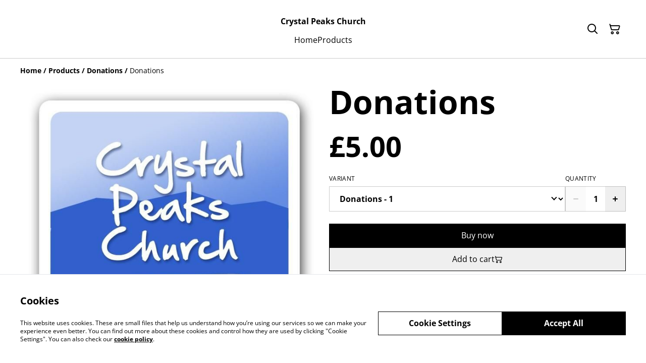

--- FILE ---
content_type: text/html; charset=utf-8
request_url: https://shop.crystalpeakschurch.org.uk/product/donations
body_size: 29895
content:
<!DOCTYPE html><html lang="en-GB"><head><meta charSet="utf-8"/><meta name="viewport" content="width=device-width, initial-scale=1"/><link rel="preload" href="https://static.sumup.com/online-store/fonts/open-sans-400.woff2" as="font" crossorigin="" fetchPriority="high"/><link rel="preload" href="https://static.sumup.com/online-store/fonts/open-sans-700.woff2" as="font" crossorigin="" fetchPriority="high"/><link rel="preload" as="image" href="https://images.sumup.com/img_533KSC1HHN9S4AJA0J7ESC9GY5/image.png"/><link rel="stylesheet" href="/_next/static/css/e9be48a83996d0ac.css" data-precedence="next"/><link rel="stylesheet" href="/_next/static/css/b806ff67d17a0039.css" data-precedence="next"/><link rel="stylesheet" href="/_next/static/css/fb76c8215924ecdf.css" data-precedence="next"/><link rel="preload" as="script" fetchPriority="low" href="/_next/static/chunks/webpack-8a8d452a1bb7d6d8.js"/><script src="/_next/static/chunks/4bd1b696-1e551ce360643494.js" async=""></script><script src="/_next/static/chunks/4921-50a70be68477ff5b.js" async=""></script><script src="/_next/static/chunks/main-app-961446629e4b2621.js" async=""></script><script src="/_next/static/chunks/2619-163cb56b3c3cd7c3.js" async=""></script><script src="/_next/static/chunks/app/(shop)/page-ff7720bd93ed97c7.js" async=""></script><script src="/_next/static/chunks/app/global-error-7ed4b3f127d65090.js" async=""></script><script src="/_next/static/chunks/7349-863bae495eba667b.js" async=""></script><script src="/_next/static/chunks/5604-c04454368952240a.js" async=""></script><script src="/_next/static/chunks/1356-a1e5bfa2ac06ef58.js" async=""></script><script src="/_next/static/chunks/3885-7876ae618655b237.js" async=""></script><script src="/_next/static/chunks/9449-c495c79827d2c639.js" async=""></script><script src="/_next/static/chunks/9498-78f1ee5418151e14.js" async=""></script><script src="/_next/static/chunks/4757-3f1a63fd8bb13532.js" async=""></script><script src="/_next/static/chunks/6570-e563568018fa98fb.js" async=""></script><script src="/_next/static/chunks/340-df966cc3eacd3ad4.js" async=""></script><script src="/_next/static/chunks/9003-08a0ec0eb8804d20.js" async=""></script><script src="/_next/static/chunks/app/(shop)/layout-bdf824250d6b4264.js" async=""></script><script src="/_next/static/chunks/aaea2bcf-a91a6789de27a939.js" async=""></script><script src="/_next/static/chunks/2544-9ce092dc369eb29b.js" async=""></script><script src="/_next/static/chunks/3380-181eacb70a8cb305.js" async=""></script><script src="/_next/static/chunks/8478-0aef0a626bb054a2.js" async=""></script><script src="/_next/static/chunks/app/(shop)/product/%5Bslug%5D/page-0f9bf2b8413ed1ec.js" async=""></script><title>Donations</title><meta name="description" content="Donate to the work of Crystal Peaks Church"/><link rel="canonical" href="https://shop.crystalpeakschurch.org.uk/product/donations"/><meta property="og:title" content="Donations"/><meta property="og:description" content="Donate to the work of Crystal Peaks Church"/><meta property="og:site_name" content="Crystal Peaks Church"/><meta property="og:image" content="https://images.sumup.com/img_533KSC1HHN9S4AJA0J7ESC9GY5"/><meta property="og:type" content="website"/><meta name="twitter:card" content="summary_large_image"/><meta name="twitter:title" content="Donations"/><meta name="twitter:description" content="Donate to the work of Crystal Peaks Church"/><meta name="twitter:image" content="https://images.sumup.com/img_533KSC1HHN9S4AJA0J7ESC9GY5"/><link rel="shortcut icon" href="/images/logo.png"/><link rel="icon" href="/images/logo.png" type="image/png"/><link rel="apple-touch-icon" href="/images/logo.png"/><script src="/_next/static/chunks/polyfills-42372ed130431b0a.js" noModule=""></script></head><body class="antialiased bg-white text-black"><div hidden=""><!--$--><!--/$--></div><style>
          @font-face {
            font-family: 'Open Sans';
            src: url('https://static.sumup.com/online-store/fonts/open-sans-400.woff2') format('woff2');
            font-style: normal;
            font-weight: 400;
            font-display: swap;
          }
          @font-face {
            font-family: 'Open Sans';
            src: url('https://static.sumup.com/online-store/fonts/open-sans-700.woff2') format('woff2');
            font-style: normal;
            font-weight: 700;
            font-display: swap;
          }
          @font-face {
            font-family: 'Open Sans';
            src: url('https://static.sumup.com/online-store/fonts/open-sans-400.woff2') format('woff2');
            font-style: normal;
            font-weight: 400;
            font-display: swap;
          }
          @font-face {
            font-family: 'Open Sans';
            src: url('https://static.sumup.com/online-store/fonts/open-sans-400.woff2') format('woff2');
            font-style: normal;
            font-weight: 400;
            font-display: swap;
          }
          @font-face {
            font-family: 'Open Sans';
            src: url('https://static.sumup.com/online-store/fonts/open-sans-700.woff2') format('woff2');
            font-style: normal;
            font-weight: 700;
            font-display: swap;
          }
  :root {
  --font-headers: 'Open Sans';
  --font-headers-weight: 700;
  --font-paragraphs: 'Open Sans';
  --font-paragraphs-weight: 400;
  --font-labels: 'Open Sans';
  --font-labels-weight: 400;
  }
  </style><noscript><iframe src="https://www.googletagmanager.com/ns.html?id=GTM-KJVNV3D" height="0" width="0" style="display:none;visibility:hidden"></iframe></noscript><style>
     :root {
      --color-affirmation: #397163;
      --color-decoration: #f8f8f8;
      --color-attention: #ba6332;
      --color-warning: #B50E18;
      --color-link: #000000;
      --color-link-rgb: #000000;
      --affirmation-color-font: 255, 255, 255;
      --affirmation-color-font-invert: 0, 0, 0;
      --attention-color-font: 255, 255, 255;
      --attention-color-font-invert: 0, 0, 0;
      --decoration-color-font: 0, 0, 0;
      --decoration-color-font-hex: #000000;
      --decoration-color-font-invert: 255, 255, 255;
      --font-color-light-background: rgba(var(--decoration-color-font), 0.4);
      --font-color-mid-light-background: rgba(var(--decoration-color-font), 0.2);
      --font-color-super-light-background: rgba(var(--decoration-color-font), 0.1);
    
      --link-color-font: 255, 255, 255;
      --link-color-font-hex: #FFFFFF;
      --link-color-font-invert: 0, 0, 0;
      
      --placeholder-fill-opacity: 0.08;
      --placeholder-content-fill-opacity: 1;

      --placeholder-fill-opacity-invert: 0.2;
      --placeholder-content-fill-opacity-invert: 0.7;
      
      --font-color-base: 0,0,0;
      --font-color-base-invert: 255, 255, 255;
    
      --font-color-light: rgba(var(--font-color-base), 0.4);
      --font-color-mid-light: rgba(var(--font-color-base), 0.2);
      --font-color-super-light: rgba(var(--font-color-base), 0.1);
    
      --font-color-gray-light: rgba(0 ,0, 0, 0.4);
      --font-color-gray-mid-light: rgba(0 ,0, 0, 0.2);
      --font-color-gray-super-light: rgba(0 ,0, 0, 0.1);
    }
</style><div class="flex min-h-screen flex-col"><header data-selector="os-theme-header" id="os-theme-header" class="w-full border-solid border-0 border-b border-fontColorMidLight px-[10px] py-[10px] lg:px-[20px] lg:py-[20px] relative bg-white" data-component="header" data-editor-selected-component="header" data-editor-selected-section="header_settings"><div class="container mx-auto sm:max-md:max-w-[480px] md:max-lg:max-w-[736px] lg:max-xl:max-w-[912px] xl:max-w-[1200px] md:px-0 min-h-[44px] relative px-0 layout_1_name_with_menu_logo_left_menu_center" id="content-wrapper"><div class="flex w-full h-full items-center flex-nowrap"><button class="items-center justify-center disabled:cursor-not-allowed font-labels relative before:bg-[#fff] before:content-[&quot;&quot;] before:h-[calc(100%+2px)] before:-left-px before:opacity-0 before:absolute before:-top-px before:[transition:opacity_.15s_ease-in-out] before:w-[calc(100%+2px)] bg-transparent text-black hover:before:opacity-0 m-h-11 px-2 py-[13px] text-base leading-[120%] flex lg:hidden w-[44px] min-w-[44px] h-[44px] mr-2" id="mobileMenuButton" aria-label="Open menu"><span role="img" aria-label="menu" class="icon icon-menu text-xl"></span></button><div id="mobileMenu" data-selector="mobile-menu" class="fixed inset-x-0 bg-white z-[10001] opacity-0 invisible" style="top:0px;height:calc(100vh - 0px)"><div class="relative h-full overflow-hidden"><div class="absolute inset-0"><nav class="h-full"><ul class="h-full overflow-y-auto overflow-x-hidden"><li class="border-b border-fontColorSuperLight"><div class="submenu-action-wrapper flex items-center"><a href="https://shop.crystalpeakschurch.org.uk/" class="flex-1 p-4 text-base font-labels w-full flex overflow-hidden"><span class="overflow-hidden text-ellipsis whitespace-nowrap">Home</span></a></div></li><li class="border-b border-fontColorSuperLight"><div class="submenu-action-wrapper flex items-center"><a href="https://shop.crystalpeakschurch.org.uk/products" class="flex-1 p-4 text-base font-labels w-full flex overflow-hidden"><span class="overflow-hidden text-ellipsis whitespace-nowrap">Products</span></a></div></li></ul></nav></div></div></div><div class="w-auto logo-column text-left lg:flex-1 lg:shrink-1 lg:grow lg:shrink lg:basis-0"><div class="flex flex-nowrap items-start flex-col justify-center max-w-full h-full lg:max-w-full lg:max-h-full lg:items-start" data-selector="os-theme-header-logo-wrapper"></div></div><div class="menu-column w-auto lg:px-5 flex-auto"><div class="center-column lg:align-center"><div class="lg:block block"><div class="header-store-name max-w-[220px] min-h-[44px] lg:max-w-full store-name items-center justify-start text-left flex py-[10px] lg:justify-center lg:text-center" data-selector="os-theme-header-store-name" data-field="company_name_heading" data-label="Store name"><a href="https://shop.crystalpeakschurch.org.uk/" class="store-name-link font-bold text-base text-link leading-[120%] transition-opacity hover:text-[rgb(var(--font-color-base))]" title="Crystal Peaks Church" data-link-type="home"><span class="word-break">Crystal Peaks Church</span></a></div></div><nav class="hidden lg:block relative" aria-label="Main navigation" data-selector="desktop-menu" data-field="header_menu" data-label="Menu"><ul class="flex flex-wrap gap-x-5 justify-center"><li class="relative" data-selector="os-theme-header-navigation-elem-Home"><a href="https://shop.crystalpeakschurch.org.uk/" class="flex items-center h-full w-full font-labels hover:text-primary break-all text-base leading-[120%] justify-center px-0 py-[6px]" title="Home" data-link-type="page" data-link-target="home"><span class="hover:underline">Home</span></a></li><li class="relative" data-selector="os-theme-header-navigation-elem-Products"><a href="https://shop.crystalpeakschurch.org.uk/products" class="flex items-center h-full w-full font-labels hover:text-primary break-all text-base leading-[120%] justify-center px-0 py-[6px]" title="Products" data-link-type="page" data-link-target="product_list"><span class="hover:underline">Products</span></a></li></ul></nav></div></div><div class="flex-none pl-4 w-auto actions-col ml-auto lg:pl-0 lg:flex-auto lg:basis-0 lg:max-w-full"><div class="flex h-full items-center justify-end"><button class="items-center disabled:cursor-not-allowed font-labels before:bg-[#fff] before:content-[&quot;&quot;] before:h-[calc(100%+2px)] before:-left-px before:opacity-0 before:absolute before:-top-px before:[transition:opacity_.15s_ease-in-out] before:w-[calc(100%+2px)] bg-transparent hover:before:opacity-0 m-h-11 px-2 text-base leading-[120%] relative w-[44px] h-[44px] text-[rgb(var(--font-color-base))] py-0 flex align-center justify-center" aria-label="Search" data-field="item_search"><span role="img" aria-label="search" class="icon icon-search text-xl"></span></button><button class="disabled:cursor-not-allowed font-labels before:bg-[#fff] before:content-[&quot;&quot;] before:h-[calc(100%+2px)] before:-left-px before:opacity-0 before:absolute before:-top-px before:[transition:opacity_.15s_ease-in-out] before:w-[calc(100%+2px)] bg-transparent hover:before:opacity-0 m-h-11 px-2 text-base leading-[120%] relative w-[44px] h-[44px] text-[rgb(var(--font-color-base))] flex items-center justify-center py-0" data-cy="header-small-open-cart"><span role="img" aria-label="cart" class="icon icon-cart text-xl"></span></button></div></div></div></div></header><main class="flex-1"><div class="container mx-auto px-4 sm:max-md:max-w-[480px] md:max-lg:max-w-[736px] lg:max-xl:max-w-[912px] xl:max-w-[1200px] md:px-0"><nav class="w-full flex justify-start py-3" aria-label="Breadcrumb" tabindex="0"><ol class="block w-full" itemScope="" itemType="https://schema.org/BreadcrumbList"><li class="inline" itemProp="itemListElement" itemScope="" itemType="https://schema.org/ListItem"><a href="/" class="font-heading word-break font-bold text-sm leading-6 text-[color:var(--color-link)] hover:underline focus:underline focus:outline-none transition-colors duration-150" aria-label="Home" itemProp="item" data-link-type="home"><span itemProp="name">Home</span></a><meta itemProp="position" content="1"/></li><li class="inline" itemProp="itemListElement" itemScope="" itemType="https://schema.org/ListItem"><span class="font-bold text-sm leading-6 mx-1 select-none" aria-hidden="true">/</span><a href="https://shop.crystalpeakschurch.org.uk/products" class="font-heading word-break font-bold text-sm leading-6 text-[color:var(--color-link)] hover:underline focus:underline focus:outline-none transition-colors duration-150" aria-label="Products" itemProp="item" data-link-type="product_list"><span itemProp="name">Products</span></a><meta itemProp="position" content="2"/></li><li class="inline" itemProp="itemListElement" itemScope="" itemType="https://schema.org/ListItem"><span class="font-bold text-sm leading-6 mx-1 select-none" aria-hidden="true">/</span><a href="https://shop.crystalpeakschurch.org.uk/category/donations" class="font-heading word-break font-bold text-sm leading-6 text-[color:var(--color-link)] hover:underline focus:underline focus:outline-none transition-colors duration-150" aria-label="Donations" itemProp="item" data-link-type="category" data-link-target="e5255770-79ec-4552-abe1-f147c8b7d964"><span itemProp="name">Donations</span></a><meta itemProp="position" content="3"/></li><li class="inline" itemProp="itemListElement" itemScope="" itemType="https://schema.org/ListItem"><span class="font-bold text-sm leading-6 mx-1 select-none" aria-hidden="true">/</span><span class="font-heading word-break text-sm leading-6 " aria-current="page" itemProp="name">Donations</span><meta itemProp="position" content="4"/></li></ol></nav><div data-clickable="product-wrapper" class="grid items-start grid-cols-1 md:grid-cols-2 gap-5 md:gap-4 lg:gap-5 mb-7"><div class="product-gallery-column"><div class="product-gallery relative w-full overflow-hidden opacity-0" data-image-count="3"><div class="main-gallery overflow-hidden"><div class="flex h-full w-full"><div class="overflow-hidden flex-shrink-0 w-full"><a href="https://images.sumup.com/img_533KSC1HHN9S4AJA0J7ESC9GY5/image.png" class="glightbox block w-full h-full" data-gallery="product-gallery" data-selector="os-theme-gallery-main-image-1"><img alt="Donations" width="588" height="588" decoding="async" data-nimg="1" class="w-full h-full object-center object-contain" style="color:transparent" src="https://images.sumup.com/img_533KSC1HHN9S4AJA0J7ESC9GY5/image.png"/></a></div><div class="overflow-hidden flex-shrink-0 w-full"><a href="https://images.sumup.com/img_5RFG748S3A8FM9ZVPYPTAY4GEQ/image.png" class="glightbox block w-full h-full" data-gallery="product-gallery" data-selector="os-theme-gallery-main-image-2"><img alt="Donations" loading="lazy" width="588" height="588" decoding="async" data-nimg="1" class="w-full h-full object-center object-contain" style="color:transparent" src="https://images.sumup.com/img_5RFG748S3A8FM9ZVPYPTAY4GEQ/image.png"/></a></div><div class="overflow-hidden flex-shrink-0 w-full"><a href="https://images.sumup.com/img_1R1394C2Q19KEB4M829NJHQTJ4/image.png" class="glightbox block w-full h-full" data-gallery="product-gallery" data-selector="os-theme-gallery-main-image-3"><img alt="Donations" loading="lazy" width="588" height="588" decoding="async" data-nimg="1" class="w-full h-full object-center object-contain" style="color:transparent" src="https://images.sumup.com/img_1R1394C2Q19KEB4M829NJHQTJ4/image.png"/></a></div></div></div><div class="mt-4 relative"><div class="thumbnails-container mx-auto overflow-hidden "><div class="flex"><div class="product-gallery-thumb mr-4 flex-shrink-0"><button type="button" class="w-full h-full cursor-pointer  p-0 relative" data-selector="os-theme-gallery-thumb-1"><img alt="Donations" loading="lazy" decoding="async" data-nimg="fill" class="w-full h-full max-w-full max-h-full object-cover object-center" style="position:absolute;height:100%;width:100%;left:0;top:0;right:0;bottom:0;object-fit:cover;object-position:center;color:transparent" src="https://images.sumup.com/img_533KSC1HHN9S4AJA0J7ESC9GY5/image.png"/></button></div><div class="product-gallery-thumb mr-4 flex-shrink-0"><button type="button" class="w-full h-full cursor-pointer  p-0 relative" data-selector="os-theme-gallery-thumb-2"><img alt="Donations" loading="lazy" decoding="async" data-nimg="fill" class="w-full h-full max-w-full max-h-full object-cover object-center" style="position:absolute;height:100%;width:100%;left:0;top:0;right:0;bottom:0;object-fit:cover;object-position:center;color:transparent" src="https://images.sumup.com/img_5RFG748S3A8FM9ZVPYPTAY4GEQ/image.png"/></button></div><div class="product-gallery-thumb mr-4 flex-shrink-0"><button type="button" class="w-full h-full cursor-pointer  p-0 relative" data-selector="os-theme-gallery-thumb-3"><img alt="Donations" loading="lazy" decoding="async" data-nimg="fill" class="w-full h-full max-w-full max-h-full object-cover object-center" style="position:absolute;height:100%;width:100%;left:0;top:0;right:0;bottom:0;object-fit:cover;object-position:center;color:transparent" src="https://images.sumup.com/img_1R1394C2Q19KEB4M829NJHQTJ4/image.png"/></button></div></div></div></div></div></div><div class="product-info-column"><h1 class="font-headers text-4xl lg:text-5xl text-left mb-4 word-break" data-selector="os-theme-product-title">Donations</h1><div class="mb-5"><div class="flex flex-wrap"><p class="text-left font-headers text-2xl lg:text-4xl" data-selector="os-theme-product-price">£5.00</p><p class="text-left font-headers text-2xl lg:text-4xl hidden" data-selector="os-theme-product-base-price">£5.00</p></div></div><form><div class="flex flex-col mb-5"><div class="flex flex-row gap-4 mb-2"><div class="flex-1"><div class="flex gap-4 flex-col mb-4"><div class="w-full"><label for="select-variant" id="select-variant-label" class="block uppercase label mb-2 tracking-wide font-normal text-left text-[rgb(var(--font-color-base))] word-break" data-selector="os-theme-product-variants-label">Variant</label><div class="relative styled-select Select_selectWrapper__HGI2R"><select id="select-variant" class="w-full appearance-none cursor-pointer bg-transparent pl-4 pr-7 py-3 text-md font-bold text-[rgb(var(--font-color-base))]" aria-labelledby="select-variant-label" data-selector="os-theme-product-donations-variants"><option value="83b52db6-30ab-4873-8b86-343a25fec0e2" class="font-bold text-md text-[rgb(var(--font-color-base))]" data-selector="os-theme-product-variant-0-value" selected="">Donations - 1</option><option value="8d080460-8a6c-4eb6-9b6c-cde4884c28a3" class="font-bold text-md text-[rgb(var(--font-color-base))]" data-selector="os-theme-product-variant-1-value">Donations - 2</option><option value="c01fb472-50a9-43fc-8341-8c0b5296925e" class="font-bold text-md text-[rgb(var(--font-color-base))]" data-selector="os-theme-product-variant-2-value">Donations - 3</option></select></div></div></div></div><div class="flex flex-col mb-4"><label for="quantity-input" id="quantity-input-label" class="block uppercase label mb-2 tracking-wide font-normal text-left text-[rgb(var(--font-color-base))]" data-selector="os-theme-product-quantity-label">Quantity</label><div class="flex max-w-[120px] h-[50px]"><button class="items-center justify-center disabled:cursor-not-allowed font-labels relative hover:before:opacity-30 before:bg-[#fff] before:content-[&quot;&quot;] before:h-[calc(100%+2px)] before:-left-px before:opacity-0 before:absolute before:-top-px before:[transition:opacity_.15s_ease-in-out] before:w-[calc(100%+2px)] bg-transparent-500 border m-h-11 text-base leading-[120%] flex border-fontColorMidLight border-r-0 py-0 px-1 text-fontColorBase active:before:opacity-35 disabled:text-[rgba(var(--font-color-base))]/20" disabled="" type="button" aria-label="Decrease quantity for Donations" data-selector="os-theme-product-quantity-decrease-button"><span role="img" aria-label="minus" class="icon icon-minus text-2xl"></span></button><input class="bg-transparent border border-fontColorMidLight border-r-0 border-l-0 rounded-none text-center w-full font-bold disabled:text-fontColorMidLight" type="number" aria-label="Quantity" id="quantity-input" data-selector="os-theme-product-quantity-input" name="qty" value="1"/><button class="items-center justify-center disabled:cursor-not-allowed font-labels relative hover:before:opacity-30 before:bg-[#fff] before:content-[&quot;&quot;] before:h-[calc(100%+2px)] before:-left-px before:opacity-0 before:absolute before:-top-px before:[transition:opacity_.15s_ease-in-out] before:w-[calc(100%+2px)] bg-transparent-500 border m-h-11 text-base leading-[120%] flex border-fontColorMidLight border-l-0 py-0 px-1 text-fontColorBase active:before:opacity-35 disabled:text-[rgba(var(--font-color-base))]/20" type="button" aria-label="Increase quantity for Donations" data-selector="os-theme-product-quantity-increase-button"><span role="img" aria-label="plus" class="icon icon-plus text-2xl"></span></button></div></div></div><div class="flex flex-col gap-5"><button class="items-center justify-center disabled:cursor-not-allowed font-labels relative hover:before:opacity-30 before:bg-[#fff] before:content-[&quot;&quot;] before:h-[calc(100%+2px)] before:-left-px before:opacity-0 before:absolute before:-top-px before:[transition:opacity_.15s_ease-in-out] before:w-[calc(100%+2px)] bg-link text-linkColorFontHex border border-link disabled:opacity-50 disabled:text-white/60 m-h-11 px-2 py-[13px] text-base leading-[120%] w-full" type="submit" data-selector="os-theme-product-go-to-checkout-button">Buy now</button><button class="items-center justify-center disabled:cursor-not-allowed font-labels relative hover:before:opacity-30 before:bg-[#fff] before:content-[&quot;&quot;] before:h-[calc(100%+2px)] before:-left-px before:opacity-0 before:absolute before:-top-px before:[transition:opacity_.15s_ease-in-out] before:w-[calc(100%+2px)] bg-transparent-500 text-link border-link border m-h-11 px-2 py-[13px] text-base leading-[120%] w-full flex gap-2 disabled:opacity-50" type="button" data-selector="ost-theme-product-add-to-cart-button">Add to cart<span role="img" aria-label="cart" class="icon icon-cart text-decoration-none text-md" data-selector="os-theme-product-add-to-cart-button-icon"></span></button></div></div></form><div id="fb-root"></div><div id="socialSharing" data-page-field="social_sharing" data-label="Sharing"><h2 class="label block mb-4">Share</h2><ul class="list-none flex items-center p-0 m-0"><li class="ml-4 first:ml-0"><a aria-label="Facebook (Opens in a new window)" href="https://www.facebook.com/sharer/sharer.php?u=https%3A%2F%2Fshop.crystalpeakschurch.org.uk%2Fproduct%2Fdonations" target="_blank" rel="noopener noreferrer" data-type="facebook" class="w-[30px] h-[30px] text-link no-underline flex items-center justify-center cursor-pointer transition-colors duration-200 hover:text-link/60 active:text-link/60 focus:text-link/60" tabindex="0"><span role="img" aria-label="facebook-sharing" class="icon icon-facebook-sharing text-lg"></span></a></li><li class="ml-4 first:ml-0"><a aria-label="Twitter/X (Opens in a new window)" href="https://twitter.com/intent/tweet?text=Donations&amp;url=https%3A%2F%2Fshop.crystalpeakschurch.org.uk%2Fproduct%2Fdonations" target="_blank" rel="noopener noreferrer" data-type="twitter" class="w-[30px] h-[30px] text-link no-underline flex items-center justify-center cursor-pointer transition-colors duration-200 hover:text-link/60 active:text-link/60 focus:text-link/60" tabindex="0"><span role="img" aria-label="twitter-sharing" class="icon icon-twitter-sharing text-lg"></span></a></li><li class="ml-4 first:ml-0"><a aria-label="Pinterest (Opens in a new window)" href="https://pinterest.com/pin/create/bookmarklet/?media=https%3A%2F%2Fimages.sumup.com%2Fimg_533KSC1HHN9S4AJA0J7ESC9GY5&amp;url=https%3A%2F%2Fshop.crystalpeakschurch.org.uk%2Fproduct%2Fdonations" target="_blank" rel="noopener noreferrer" class="w-[30px] h-[30px] text-link no-underline flex items-center justify-center cursor-pointer transition-colors duration-200 hover:text-link/60 active:text-link/60 focus:text-link/60" tabindex="0"><span role="img" aria-label="pinterest-sharing" class="icon icon-pinterest-sharing text-lg"></span></a></li><li class="ml-4 first:ml-0 relative flex items-center justify-center"><div class="relative flex items-center justify-center"><button type="button" aria-label="Share" id="generalShareButton" class="w-[30px] h-[30px] text-link no-underline flex items-center justify-center cursor-pointer transition-colors duration-200 hover:text-link/60 active:text-link/60 focus:text-link/60 bg-transparent border-none p-0" data-title="Donations" data-description="Donate to the work of Crystal Peaks Church" data-url="https://shop.crystalpeakschurch.org.uk/product/donations"><span role="img" aria-label="share" class="icon icon-share text-lg"></span></button></div></li></ul></div><div class="formatted-description mt-4 lg:mt-5 word-break font-text"></div></div></div></div><section id="relatedProducts" class="related-products mt-5 mb-10 w-full" data-selector="related-products" data-items="[{&quot;product&quot;:{&quot;id&quot;:&quot;7f9f0b96-999d-413a-8075-c25c726f78f7&quot;,&quot;name&quot;:&quot;Crystal Tots Subs&quot;,&quot;slug&quot;:&quot;crystal-tots-subs&quot;,&quot;image&quot;:&quot;https://images.sumup.com/img_1E4PVP20T99HY909SC37V94TEZ&quot;,&quot;price&quot;:1500,&quot;basePrice&quot;:1500,&quot;hasDiscount&quot;:false,&quot;isAvailable&quot;:true,&quot;category&quot;:{&quot;uuid&quot;:&quot;73e0eaf6-682c-4dfc-a75b-a1aefefa140c&quot;,&quot;name&quot;:&quot;Crystal Tots subs&quot;},&quot;variants&quot;:{&quot;d6eb7890-5210-48cf-9435-891d400759d9&quot;:{},&quot;f11c31c5-3b67-4273-b727-6234786306c7&quot;:{}}},&quot;minVariantsHistoryPrice&quot;:{}}]" data-page-field="related_items" data-editor-section-id="related_items" data-label="related_items.headline.content"><div class="container mx-auto px-4 sm:max-md:max-w-[480px] md:max-lg:max-w-[736px] lg:max-xl:max-w-[912px] xl:max-w-[1200px] md:px-0"><div class="mb-5"><h2 class="font-headers text-xl lg:text-2xl text-left word-break" data-selector="os-theme-related-products-headline">Related items</h2></div><div class="grid grid-cols-2 md:grid-cols-4 gap-x-4 gap-y-7 xl:gap-x-5"><div class=""><a data-analytics="product-list-item" href="https://shop.crystalpeakschurch.org.uk/product/crystal-tots-subs?related-products=1" aria-label="Crystal Tots Subs" tabindex="0" data-item-id="7f9f0b96-999d-413a-8075-c25c726f78f7" data-item-name="Crystal Tots Subs" data-link-type="product" data-link-target="7f9f0b96-999d-413a-8075-c25c726f78f7" data-selector="list-product-view" class="flex flex-col h-full pb-4 relative no-underline group"><div class="list-product-image relative overflow-hidden"><div class="relative overflow-hidden w-full aspect-square transition-transform duration-500 ease-in-out group-hover:scale-[1.15]"><img alt="Crystal Tots Subs" loading="lazy" decoding="async" data-nimg="fill" class="object-cover" style="position:absolute;height:100%;width:100%;left:0;top:0;right:0;bottom:0;color:transparent" src="https://images.sumup.com/img_1E4PVP20T99HY909SC37V94TEZ"/></div></div><div class="list-product-info flex flex-col flex-grow w-full"><h3 class="font-labels body-2-bold body-1-bold-xl line-clamp-2 overflow-hidden text-ellipsis word-break my-4" data-selector="os-theme-product-list-name">Crystal Tots Subs</h3><div class="mt-auto list-product-price-wrapper"><div class="flex flex-wrap relative gap-x-2"><span class="list-product-discount font-labels body-2-bold-xs body-1-bold-sm body-2-bold-md body-1-bold-lg pb-[7px] word-break" data-selector="os-theme-product-list-price-regular">£15.00</span></div></div><div class="list-product-info-variants text-xs leading-[120%] min-h-4 uppercase word-break">More variants available</div></div></a></div></div></div></section><!--$--><!--/$--></main><footer class="w-full" data-selector="os-theme-footer"><div class="w-full min-h-[120px] text-decorationFont bg-decoration pt-8 pb-6 text-center relative before:content-[&quot;&quot;] before:bg-[rgba(var(--decoration-color-font),0.05)] before:w-full before:h-full before:absolute before:top-0 before:left-0 before:z-0"><div class="container mx-auto px-4 sm:max-md:max-w-[480px] md:max-lg:max-w-[736px] lg:max-xl:max-w-[912px] xl:max-w-[1200px] md:px-0 relative z-1"><nav data-selector="os-theme-footer-navigation"><ul class=" flex flex-wrap gap-4 footer-navigation-wrapper text-center md:text-left justify-center body-2-regular font-label pb-4"><li class="w-[164px]"><a href="https://shop.crystalpeakschurch.org.uk/contact" title="Contact Us" data-link-type="page" data-link-target="contact" class="font-labels leading-[120%] word-break">Contact Us</a></li><li class="w-[164px]"><a href="https://shop.crystalpeakschurch.org.uk/page/terms-and-conditions" title="Legal Terms" data-link-type="page" data-link-target="ac454ef9-3280-4991-9331-98f3960ad78c" class="font-labels leading-[120%] word-break">Legal Terms</a></li><li class="w-[164px]"><a href="https://shop.crystalpeakschurch.org.uk/page/privacy-policy" title="Privacy Policy" data-link-type="page" data-link-target="b8b3e17b-17ae-4257-95e9-534caa695978" class="font-labels leading-[120%] word-break">Privacy Policy</a></li><li class="w-[164px]"><a href="https://shop.crystalpeakschurch.org.uk/cookie-policy" title="Cookie Policy" data-link-type="page" data-link-target="cookie_policy" class="font-labels leading-[120%] word-break">Cookie Policy</a></li></ul></nav></div></div><div class="bg-black text-white w-full flex items-center min-h-[80px]"><div class="container mx-auto px-4 sm:max-md:max-w-[480px] md:max-lg:max-w-[736px] lg:max-xl:max-w-[912px] xl:max-w-[1200px] md:px-0 px-lg-6"><div class="grid grid-cols-1 md:grid-cols-12 justify-items-stretch items-center"><div class="py-5 copyrights-column md:col-span-7"><div class="copyrights flex items-center" data-selector="os-theme-footer-copyrights"><span class="whitespace-nowrap">© <!-- -->2026<!-- --> </span><strong class="ml-1 word-break">Crystal Peaks Church</strong></div></div><div class="text-right flex items-center justify-end md:py-5 pb-5 text-white text-opacity-50 md:col-span-5" data-selector="os-theme-footer-powered">powered by<a href="//sumup.com" rel="nofollow" class="ml-2"><img alt="Sumup" data-selector="os-theme-footer-whatsapp-icon-mobile" loading="lazy" width="84" height="24" decoding="async" data-nimg="1" style="color:transparent" src="/images/sumup-footer-logo.svg"/></a></div></div></div></div></footer></div><div class="fixed flex justify-center items-center opacity-0 transition-opacity invisible top-0 w-full text-white z-lg bg-warning"><span class="font-paragraphs text-sm leading-[20px] text-left p-2.5"></span></div><script src="/_next/static/chunks/webpack-8a8d452a1bb7d6d8.js" id="_R_" async=""></script><script>(self.__next_f=self.__next_f||[]).push([0])</script><script>self.__next_f.push([1,"1:\"$Sreact.fragment\"\n2:I[9766,[],\"\"]\n3:I[98924,[],\"\"]\n4:I[52619,[\"2619\",\"static/chunks/2619-163cb56b3c3cd7c3.js\",\"4868\",\"static/chunks/app/(shop)/page-ff7720bd93ed97c7.js\"],\"\"]\n7:I[24431,[],\"OutletBoundary\"]\n9:I[15278,[],\"AsyncMetadataOutlet\"]\nb:I[24431,[],\"ViewportBoundary\"]\nd:I[24431,[],\"MetadataBoundary\"]\ne:\"$Sreact.suspense\"\n10:I[54062,[\"4219\",\"static/chunks/app/global-error-7ed4b3f127d65090.js\"],\"default\"]\n:HL[\"/_next/static/css/e9be48a83996d0ac.css\",\"style\"]\n:HL[\"/_next/static/css/b806ff67d17a0039.css\",\"style\"]\n:HL[\"/_next/static/css/fb76c8215924ecdf.css\",\"style\"]\n"])</script><script>self.__next_f.push([1,"0:{\"P\":null,\"b\":\"4zOojgCGp2_fbdVYB5vtT\",\"p\":\"\",\"c\":[\"\",\"product\",\"donations\"],\"i\":false,\"f\":[[[\"\",{\"children\":[\"(shop)\",{\"children\":[\"product\",{\"children\":[[\"slug\",\"donations\",\"d\"],{\"children\":[\"__PAGE__\",{}]}]}]}]},\"$undefined\",\"$undefined\",true],[\"\",[\"$\",\"$1\",\"c\",{\"children\":[null,[\"$\",\"$L2\",null,{\"parallelRouterKey\":\"children\",\"error\":\"$undefined\",\"errorStyles\":\"$undefined\",\"errorScripts\":\"$undefined\",\"template\":[\"$\",\"$L3\",null,{}],\"templateStyles\":\"$undefined\",\"templateScripts\":\"$undefined\",\"notFound\":[[\"$\",\"div\",null,{\"children\":[[\"$\",\"h2\",null,{\"children\":\"Not Found\"}],[\"$\",\"p\",null,{\"children\":\"Could not find requested resource\"}],[\"$\",\"$L4\",null,{\"href\":\"/\",\"children\":\"Return Home\"}]]}],[]],\"forbidden\":\"$undefined\",\"unauthorized\":\"$undefined\"}]]}],{\"children\":[\"(shop)\",[\"$\",\"$1\",\"c\",{\"children\":[[[\"$\",\"link\",\"0\",{\"rel\":\"stylesheet\",\"href\":\"/_next/static/css/e9be48a83996d0ac.css\",\"precedence\":\"next\",\"crossOrigin\":\"$undefined\",\"nonce\":\"$undefined\"}]],\"$L5\"]}],{\"children\":[\"product\",[\"$\",\"$1\",\"c\",{\"children\":[null,[\"$\",\"$L2\",null,{\"parallelRouterKey\":\"children\",\"error\":\"$undefined\",\"errorStyles\":\"$undefined\",\"errorScripts\":\"$undefined\",\"template\":[\"$\",\"$L3\",null,{}],\"templateStyles\":\"$undefined\",\"templateScripts\":\"$undefined\",\"notFound\":\"$undefined\",\"forbidden\":\"$undefined\",\"unauthorized\":\"$undefined\"}]]}],{\"children\":[[\"slug\",\"donations\",\"d\"],[\"$\",\"$1\",\"c\",{\"children\":[null,[\"$\",\"$L2\",null,{\"parallelRouterKey\":\"children\",\"error\":\"$undefined\",\"errorStyles\":\"$undefined\",\"errorScripts\":\"$undefined\",\"template\":[\"$\",\"$L3\",null,{}],\"templateStyles\":\"$undefined\",\"templateScripts\":\"$undefined\",\"notFound\":\"$undefined\",\"forbidden\":\"$undefined\",\"unauthorized\":\"$undefined\"}]]}],{\"children\":[\"__PAGE__\",[\"$\",\"$1\",\"c\",{\"children\":[\"$L6\",[[\"$\",\"link\",\"0\",{\"rel\":\"stylesheet\",\"href\":\"/_next/static/css/b806ff67d17a0039.css\",\"precedence\":\"next\",\"crossOrigin\":\"$undefined\",\"nonce\":\"$undefined\"}],[\"$\",\"link\",\"1\",{\"rel\":\"stylesheet\",\"href\":\"/_next/static/css/fb76c8215924ecdf.css\",\"precedence\":\"next\",\"crossOrigin\":\"$undefined\",\"nonce\":\"$undefined\"}]],[\"$\",\"$L7\",null,{\"children\":[\"$L8\",[\"$\",\"$L9\",null,{\"promise\":\"$@a\"}]]}]]}],{},null,false]},null,false]},null,false]},null,false]},null,false],[\"$\",\"$1\",\"h\",{\"children\":[null,[[\"$\",\"$Lb\",null,{\"children\":\"$Lc\"}],null],[\"$\",\"$Ld\",null,{\"children\":[\"$\",\"div\",null,{\"hidden\":true,\"children\":[\"$\",\"$e\",null,{\"fallback\":null,\"children\":\"$Lf\"}]}]}]]}],false]],\"m\":\"$undefined\",\"G\":[\"$10\",[]],\"s\":false,\"S\":false}\n"])</script><script>self.__next_f.push([1,"c:[[\"$\",\"meta\",\"0\",{\"charSet\":\"utf-8\"}],[\"$\",\"meta\",\"1\",{\"name\":\"viewport\",\"content\":\"width=device-width, initial-scale=1\"}]]\n8:null\n"])</script><script>self.__next_f.push([1,"11:I[31599,[\"2619\",\"static/chunks/2619-163cb56b3c3cd7c3.js\",\"7349\",\"static/chunks/7349-863bae495eba667b.js\",\"5604\",\"static/chunks/5604-c04454368952240a.js\",\"1356\",\"static/chunks/1356-a1e5bfa2ac06ef58.js\",\"3885\",\"static/chunks/3885-7876ae618655b237.js\",\"9449\",\"static/chunks/9449-c495c79827d2c639.js\",\"9498\",\"static/chunks/9498-78f1ee5418151e14.js\",\"4757\",\"static/chunks/4757-3f1a63fd8bb13532.js\",\"6570\",\"static/chunks/6570-e563568018fa98fb.js\",\"340\",\"static/chunks/340-df966cc3eacd3ad4.js\",\"9003\",\"static/chunks/9003-08a0ec0eb8804d20.js\",\"1287\",\"static/chunks/app/(shop)/layout-bdf824250d6b4264.js\"],\"PreloadResources\"]\n12:T61c,"])</script><script>self.__next_f.push([1,"\n          @font-face {\n            font-family: 'Open Sans';\n            src: url('https://static.sumup.com/online-store/fonts/open-sans-400.woff2') format('woff2');\n            font-style: normal;\n            font-weight: 400;\n            font-display: swap;\n          }\n          @font-face {\n            font-family: 'Open Sans';\n            src: url('https://static.sumup.com/online-store/fonts/open-sans-700.woff2') format('woff2');\n            font-style: normal;\n            font-weight: 700;\n            font-display: swap;\n          }\n          @font-face {\n            font-family: 'Open Sans';\n            src: url('https://static.sumup.com/online-store/fonts/open-sans-400.woff2') format('woff2');\n            font-style: normal;\n            font-weight: 400;\n            font-display: swap;\n          }\n          @font-face {\n            font-family: 'Open Sans';\n            src: url('https://static.sumup.com/online-store/fonts/open-sans-400.woff2') format('woff2');\n            font-style: normal;\n            font-weight: 400;\n            font-display: swap;\n          }\n          @font-face {\n            font-family: 'Open Sans';\n            src: url('https://static.sumup.com/online-store/fonts/open-sans-700.woff2') format('woff2');\n            font-style: normal;\n            font-weight: 700;\n            font-display: swap;\n          }\n  :root {\n  --font-headers: 'Open Sans';\n  --font-headers-weight: 700;\n  --font-paragraphs: 'Open Sans';\n  --font-paragraphs-weight: 400;\n  --font-labels: 'Open Sans';\n  --font-labels-weight: 400;\n  }\n  "])</script><script>self.__next_f.push([1,"5:[\"$\",\"html\",null,{\"lang\":\"en-GB\",\"suppressHydrationWarning\":true,\"children\":[\"$\",\"body\",null,{\"className\":\"antialiased bg-white text-black\",\"suppressHydrationWarning\":true,\"children\":[[\"$\",\"$L11\",null,{\"fonts\":[\"https://static.sumup.com/online-store/fonts/open-sans-400.woff2\",\"https://static.sumup.com/online-store/fonts/open-sans-700.woff2\",\"https://static.sumup.com/online-store/fonts/open-sans-400.woff2\",\"https://static.sumup.com/online-store/fonts/open-sans-400.woff2\",\"https://static.sumup.com/online-store/fonts/open-sans-700.woff2\"]}],[\"$\",\"style\",null,{\"dangerouslySetInnerHTML\":{\"__html\":\"$12\"}}],\"$L13\"]}]}]\n"])</script><script>self.__next_f.push([1,"14:I[65084,[\"9268\",\"static/chunks/aaea2bcf-a91a6789de27a939.js\",\"2619\",\"static/chunks/2619-163cb56b3c3cd7c3.js\",\"7349\",\"static/chunks/7349-863bae495eba667b.js\",\"5604\",\"static/chunks/5604-c04454368952240a.js\",\"1356\",\"static/chunks/1356-a1e5bfa2ac06ef58.js\",\"3885\",\"static/chunks/3885-7876ae618655b237.js\",\"9449\",\"static/chunks/9449-c495c79827d2c639.js\",\"9498\",\"static/chunks/9498-78f1ee5418151e14.js\",\"2544\",\"static/chunks/2544-9ce092dc369eb29b.js\",\"3380\",\"static/chunks/3380-181eacb70a8cb305.js\",\"340\",\"static/chunks/340-df966cc3eacd3ad4.js\",\"8478\",\"static/chunks/8478-0aef0a626bb054a2.js\",\"9003\",\"static/chunks/9003-08a0ec0eb8804d20.js\",\"676\",\"static/chunks/app/(shop)/product/%5Bslug%5D/page-0f9bf2b8413ed1ec.js\"],\"default\"]\n"])</script><script>self.__next_f.push([1,"13:[\"$\",\"$L14\",null,{\"locale\":\"en-GB\",\"now\":\"$D2026-01-31T00:02:19.164Z\",\"timeZone\":\"UTC\",\"messages\":{\"smartling\":{\"string_format\":\"icu\"},\"header\":{\"anchors\":{\"home\":\"Home\",\"products\":\"Products\",\"about_us\":\"About us\"},\"store_name_placeholder\":\"Your store name\"},\"hightlights\":{\"title\":\"Highlights\",\"explore_products\":\"Explore Products\"},\"featured_categories\":{\"title\":\"Featured categories\",\"category\":\"Category\"},\"footer\":{\"contact\":\"Contact us\",\"legal\":\"Legal Terms\",\"privacy\":\"Privacy Policy\",\"social\":\"Follow us\"},\"products_list\":{\"title\":\"Explore Products\",\"products\":\"Products\",\"categories\":\"Categories\",\"sort_by\":\"Sort by\",\"item_name\":\"Item name\",\"variants_available\":\"More variants available\"},\"product\":{\"up_to\":\"up to {instalments}x \u003cspan\u003e{amount}\u003c/span\u003e\",\"variant\":\"Variant\",\"quantity\":\"Quantity\",\"button\":\"Buy now\",\"add_to_cart\":\"Add to cart\",\"adding\":\"Adding...\",\"payment_methods\":\"Payment methods\",\"shipping_methods\":\"Shipping\",\"returns_and_cancellations\":\"Returns and cancellations\",\"returns_policy\":\"Returns policy\",\"cancelling_your_order\":\"Cancelling your order\",\"promotion_off\":\"off\",\"we_accept\":\"We accept\",\"show_more\":\"Show more\",\"show_less\":\"Show less\",\"sold_out\":\"Sold out\",\"from\":\"From\",\"remaining_quantity\":\"Remaining quantity: {quantity}\",\"not_configured_payments_options\":\"This store has not configured payment options yet\",\"lowest_price_in_30_days\":\"Lowest price in 30 days: {price}\",\"share\":\"Share\",\"link_copied\":\"Link copied\",\"share_on_facebook\":\"Share on Facebook\",\"share_on_x\":\"Share on X\",\"share_on_pinterest\":\"Share on Pinterest\",\"increase_quantity\":\"Increase quantity for {item}\",\"decrease_quantity\":\"Decrease quantity for {item}\"},\"related_items\":{\"headline\":{\"content\":\"Related items\"}},\"cart_widget\":{\"title\":\"Shopping Cart\",\"cart_total_section_title\":\"Total\",\"cart_subtotal_section_title\":\"Subtotal\",\"cart_shipping_section_title\":\"Shipping\",\"proceed_to_checkout\":\"Checkout\",\"tax_info\":\"incl. VAT\",\"tax_info_with_price\":\"incl. {amount} VAT\",\"empty_cart\":\"Your cart is empty\",\"price\":\"price:\",\"cart_shipping_section_text\":\"will be calculated in checkout\",\"back_to_checkout\":\"Back to checkout\",\"items\":\"{count, plural, one {{count,number} Item} other {{count,number} Items}}\",\"order_summary\":\"Order Summary\",\"table\":{\"item\":\"Item\",\"price\":\"Price\",\"quantity\":\"Quantity\",\"total\":\"Total\"},\"sold_out_heading\":\"Sold out\",\"sold_out_description\":\"Sorry, one or more products are out of stock. Your shopping cart has been updated.\",\"return_to_products\":\"Return to products\",\"order_note\":\"Message for the merchant\",\"order_note_placeholder\":\"Add a note\",\"order_note_validation\":\"{count, plural, one {{count,number}  character remaining} other {{count,number}  characters remaining}}\",\"added_to_cart\":\"Added to cart\"},\"banner\":{\"headline\":\"Welcome to Ceramics World\",\"subheadline\":\"Explore our collection of hand-crafted ceramics. Every item is uniquely made by our artisan designers to bring character to any indoor or outdoor space.\",\"anchor\":{\"link\":\"Explore\"},\"headline_placeholder\":\"Write a simple, catchy headline\",\"subheadline_placeholder\":\"Here is where you describe what your website is about.\"},\"filters\":{\"all_categories\":\"All\",\"sort\":{\"name_asc\":\"Name A-Z\",\"name_desc\":\"Name Z-A\",\"created_at_asc\":\"Oldest\",\"created_at_desc\":\"Newest\",\"price_asc\":\"Lowest price\",\"price_desc\":\"Highest price\"}},\"home\":{\"cookies_first_paragraph\":\"By using our Website you agree to the use of cookies. More information can be found in the\",\"cookies_second_paragraph\":\"You can specify the conditions for storage or access to cookies in your browser.\",\"close_cookies\":\"close\",\"privacy_policy_link\":\"Privacy Policy\"},\"contact_form\":{\"title\":\"Contact Us\",\"legal_clause\":\"By sending a message, I accept the \u003cterms_and_condition_link\u003eTerms and Conditions\u003c/terms_and_condition_link\u003e, and the \u003cprivacy_policy_link\u003ePrivacy Policy\u003c/privacy_policy_link\u003e, and I authorize {shop_name} to process my data in order to respond to my message.\",\"name\":\"Name\",\"email\":\"Email\",\"subject\":\"Subject\",\"message\":\"Message\",\"send_button\":\"Send\",\"message_was_sent\":\"Message was sent\",\"error_while_sending_message\":\"There was a problem. Please try again later.\",\"missing_required_fields\":\"Missing required fields\",\"invalid_email_address\":\"Invalid email address\",\"required_field\":\"This field is required.\",\"required_valid_email\":\"This field must be a valid email.\"},\"errors\":{\"product\":{\"insufficient_quantity\":\"Insufficient quantity\",\"item_reached_limit_one_order\":\"Limit reached for one order.\",\"add_to_cart\":{\"error\":\"Product cannot be added to cart\"}},\"error_page\":{\"page_not_found\":\"Page not found\",\"go_to_homepage\":\"Go to home page\",\"store_closed\":\"Store temporarily closed\"}},\"cookie_banner\":{\"title\":\"Cookies\",\"description\":\"This website uses cookies. These are small files that help us understand how you’re using our services so we can make your experience even better. You can find out more about these cookies and control how they are used by clicking \\\"Cookie Settings\\\". You can also check our \u003ccookie_policy_link\u003ecookie policy\u003c/cookie_policy_link\u003e.\",\"cookie_settings_button\":\"Cookie Settings\",\"accept_all_button\":\"Accept All\",\"save_settings_button\":\"Save Settings\",\"always_active_switch\":\"Always active\",\"on_switch\":\"On\",\"off_switch\":\"Off\",\"cookie_preferences_title\":\"Cookie preferences\",\"cookie_preferences_description\":\"Some cookies are needed for the website to work. Others are optional performance cookies that help us understand how our users interact with the website. By accepting the use of these cookies, you help us offer you a better website. For more information about cookies used on this website, see our \u003ccookie_policy_link\u003ecookie policy\u003c/cookie_policy_link\u003e.\",\"required_cookies_title\":\"Required cookies\",\"required_cookies_description\":\"These cookies are necessary for the website to function and cannot be switched off in our systems. They are usually only set in response to actions made by you which amount to a request for services, such as setting your privacy preferences, logging in or filling in forms. You can set your browser to block or alert you about these cookies, but some parts of the site will not then work. These cookies do not store any personally identifiable information.\",\"performance_cookies_title\":\"Performance cookies\",\"performance_cookies_description\":\"These count website visits and can see where visitors come from, so we can improve the performance of our site. The cookies tell us which pages are the most and least popular and show us how people move around the site. All information these cookies collect is aggregated, therefore anonymous. If you don’t allow these cookies, we won’t be able to understand how the website is performing.\"},\"cookie_policy\":{\"title\":\"Cookie Policy\",\"last_update\":\"This policy was last updated on {date}.\",\"head_description_paragraph_1\":\"When you visit or interact with our sites, we or our authorised service providers may use cookies, web beacons, and other similar technologies for storing information to help provide you with a better, faster, and safer experience and for advertising purposes.\",\"head_description_paragraph_2\":\"This page is designed to help you understand more about these technologies and our use of them on our sites. Below is a summary of a few key things you should know about our use of such technologies.\",\"what_are_cookies_heading\":\"What are cookies, web beacons, and similar technologies?\",\"what_are_cookies_paragraph_1\":\"Like most sites, we use technologies that are essentially small data files placed on your computer, tablet, mobile phone, or other devices (referred to collectively as a \\\"device\\\") that allow us to record certain pieces of information whenever you visit or interact with our sites, services, applications, messaging, and tools.\",\"what_are_cookies_paragraph_2\":\"The specific names and types of the cookies, web beacons, and other similar technologies we use may change from time to time. In order to help you better understand this Policy and our use of such technologies we have provided the following limited terminology and definitions:\",\"cookies_paragraph\":\"\u003cstrong\u003eCookies\u003c/strong\u003e\u003cbr\u003e\u003c/br\u003eSmall text files (typically made up of letters and numbers) placed in the memory of your browser or device when you visit a website or view a message. Cookies allow a website to recognise a particular device or browser.\",\"cookie_types_paragraph_1\":\"There are several types of cookies: \u003cbr\u003e\u003c/br\u003e\u003cstrong\u003eSession cookies\u003c/strong\u003e expire at the end of your browser session and allow us to link your actions during that browser session.\",\"cookie_types_paragraph_2\":\"\u003cstrong\u003ePersistent cookies\u003c/strong\u003e are stored on your device in between browser sessions, allowing us to remember your preferences or actions across multiple sites.\",\"cookie_types_paragraph_3\":\"\u003cstrong\u003eFirst-party cookies\u003c/strong\u003e are set by the site you are visiting.\",\"cookie_types_paragraph_4\":\"\u003cstrong\u003eThird-party cookies\u003c/strong\u003e are set by a third-party site separate from the site you are visiting.\",\"cookies_paragraph_2\":\"Cookies can be disabled or removed by tools that are available in most commercial browsers. The preferences for each browser you use will need to be set separately and different browsers offer different functionality and options.\",\"web_beacons_paragraph\":\"\u003cstrong\u003eWeb beacons\u003c/strong\u003e\u003cbr\u003e\u003c/br\u003e Small graphic images (also known as \\\"pixel tags\\\" or \\\"clear GIFs\\\") that may be included on our sites, services, applications, messaging, and tools, that typically work in conjunction with cookies to identify our users and user behaviour.\",\"other_technologies_paragraph_1\":\"\u003cstrong\u003eOther Similar technologies\u003c/strong\u003e\u003cbr\u003e\u003c/br\u003e Technologies that store information in your browser or device utilising local shared objects or local storage, such as flash cookies, HTML 5 cookies, and other web application software methods. These technologies can operate across all your browsers, and in some instances may not be fully managed by your browser and may require management directly through your installed applications or device. We do not use these technologies for storing information to target advertising to you on or off our sites.\",\"other_technologies_paragraph_2\":\"We may use the terms \\\"cookies\\\" or \\\"similar technologies\\\" interchangeably in our policies to refer to all technologies that we may use to store data in your browser or device or that collect information or help us identify you in the manner described above.\",\"used_cookies_paragraph\":\"\u003cstrong\u003eCookies used on this website\u003c/strong\u003e\u003cbr\u003e\u003c/br\u003eThis website uses performance cookies. For more information on the performance cookies used on this website, please refer below.\",\"performance_cookies_paragraph_1\":\"\u003cstrong\u003ePerformance Cookies\u003c/strong\u003e\u003cbr\u003e\u003c/br\u003e These cookies allow us to count visits and traffic sources so we can measure and improve the performance of our site. They help us to know which pages are the most and least popular and see how visitors move around the site. All information these cookies collect is aggregated and therefore anonymous. If you do not allow these cookies we will not know when you have visited our site, and will not be able to monitor its performance.\",\"performance_cookies_paragraph_2\":\"Please refer to the table below for a list of performance cookies used on this website.\",\"about_policy_headline\":\"About this policy\",\"about_policy_paragraph_1\":\"We may amend the Cookie policy from time to time, in whole or in part, at our discretion. The latest version of this document will always be available at our website and will take effect on the date that it is updated.\",\"about_policy_paragraph_2\":\"The English language version of this Cookie Policy shall be binding. Any translation or other language version of this Cookie Policy shall be provided for convenience only. In the event of a conflict between the English version and any translation or other language version of this Cookie Policy, the English-language version shall prevail. You can refer to the English language version of the policy \u003clink\u003ehere\u003c/link\u003e.\",\"update_preference_heading\":\"Updating your preference\",\"update_preference_paragraph_1\":\"You can customise your choice with respect to cookies (except required cookies) by clicking on the \\\"Cookie Settings\\\" button below:\",\"update_preference_paragraph_2\":\"If you have queries, please contact \u003clink\u003e{link_text}\u003c/link\u003e\",\"table_thead_cookie_name\":\"Cookie name\",\"table_thead_duration\":\"Duration\",\"table_thead_party\":\"1st or 3rd Party\",\"table_1_party\":\"1st party\",\"table_3_party\":\"3rd party\",\"table_duration_years\":\"{count, plural, one {{count,number} year} other {{count,number} years}}\",\"table_duration_days\":\"{count, plural, one {{count,number} day} other {{count,number} days}}\",\"table_duration_hours\":\"{count, plural, one {{count,number}  hour} other {{count,number}  hours}}\"},\"sections\":{\"new_section_placeholder\":\"Select section type to add here\",\"hidden_section\":\"hidden section\",\"highlighted_items\":\"Item collection\",\"text_and_image\":\"Text with image\",\"text_only\":\"Text\",\"banner\":\"Banner\",\"slideshow\":\"Slideshow\",\"featured_categories\":\"Featured categories\",\"header\":\"Header\",\"logo\":\"Logo\",\"menu\":\"Menu\",\"shopping_cart\":\"Shopping cart\",\"announcement_bar\":\"Announcement bar\",\"footer\":\"Footer\",\"rich_text\":\"Rich text\",\"rich_text_editor\":\"Rich text\",\"newsletter\":\"Newsletter\",\"map\":\"Location \u0026 contact\",\"video\":\"Video\",\"gallery\":\"Gallery\",\"elements\":{\"social_media\":\"Social media\",\"headline\":\"Headline\",\"subheadline\":\"Subheadline\",\"description\":\"Description\",\"button\":\"Button\",\"layout\":\"Layout\",\"background_color\":\"Background colour\",\"content\":\"Content\",\"section_layout\":\"Section layout\",\"sorting\":\"Sorting\",\"filtering\":\"Filtering\",\"number_of_items\":\"Number of items\",\"image\":\"Image\",\"store_name\":\"Store name\",\"slide\":\"Slide\",\"sharing\":\"Sharing\",\"source\":\"Source\",\"settings\":\"Section settings\"}},\"main_loader\":{\"loading_changes\":\"Loading changes...\"},\"menu\":{\"default_name\":\"Default\"},\"announcement_bar\":{\"default_content\":\"Share news and promotions\"},\"page\":{\"about_us\":{\"title\":\"About us\"}},\"components\":{\"cta\":{\"button_text\":\"Button text\"}},\"search\":{\"placeholder\":\"Search\",\"headline\":\"Search results for \\\"{search_query}\\\"\",\"results\":\"{count, plural, one {{count,number} result} other {{count,number}  results}}\",\"no_results_found\":\"No results found.\",\"try_different_search\":\"Try a different search.\",\"sort\":{\"label\":\"Sort by\",\"most_relevant\":\"Most relevant\",\"lowest_price\":\"Lowest price\",\"highest_price\":\"Highest price\"}},\"cross_sell\":{\"title\":\"You might also like\"},\"age_verification\":{\"title\":\"Confirm your age\",\"description\":\"You must be at least {age} years old to continue.\",\"exit\":\"Exit\",\"confirm\":\"Confirm\",\"access_restricted\":\"Access restricted\"},\"newsletter\":{\"headline\":\"Newsletter\",\"subheadline\":\"Sign up for our newsletter. You can opt out at any time.\",\"input\":{\"label\":\"Email address\",\"placeholder\":\"Enter email\"},\"legal_note\":\"This site is protected by reCAPTCHA and the Google \u003cprivacy_policy_link\u003ePrivacy Policy\u003c/privacy_policy_link\u003e and \u003cterms_of_service_link\u003eTerms of Service\u003c/terms_of_service_link\u003e apply.\",\"privacy_note\":\"By signing up, I agree to the processing of my personal data by {merchant_name} for marketing purposes. I am informed my data is subject to the \u003cprivacy_policy_link\u003ePrivacy Policy\u003c/privacy_policy_link\u003e\",\"sing_up_cta\":\"Sign up\",\"error_message\":\"Please enter a valid email address\",\"subscribed\":{\"title\":\"Thank you\",\"label\":\"Almost finished...\",\"description\":\"To complete the sign-up process, please open the link in the email we just sent you.\"},\"notifications\":{\"success\":\"Email confirmed\",\"failure\":\"Email could not be confirmed\"}},\"map\":{\"address\":\"Address\",\"opening_hours\":\"Opening hours\",\"monday\":\"Monday\",\"tuesday\":\"Tuesday\",\"wednesday\":\"Wednesday\",\"thursday\":\"Thursday\",\"friday\":\"Friday\",\"saturday\":\"Saturday\",\"sunday\":\"Sunday\",\"closed\":\"Closed\"},\"video\":{\"headline\":\"Video title\",\"subheadline\":\"Describe what makes your video appealing.\",\"cta\":\"Button text\"},\"link\":{\"external\":\"{link} (Opens in a new window)\"},\"accessibility\":{\"skip_to_content\":\"Skip to main content\"}},\"children\":\"$L15\"}]\n"])</script><script>self.__next_f.push([1,"16:I[80622,[],\"IconMark\"]\n"])</script><script>self.__next_f.push([1,"a:{\"metadata\":[[\"$\",\"title\",\"0\",{\"children\":\"Donations\"}],[\"$\",\"meta\",\"1\",{\"name\":\"description\",\"content\":\"Donate to the work of Crystal Peaks Church\"}],[\"$\",\"link\",\"2\",{\"rel\":\"canonical\",\"href\":\"https://shop.crystalpeakschurch.org.uk/product/donations\"}],[\"$\",\"meta\",\"3\",{\"property\":\"og:title\",\"content\":\"Donations\"}],[\"$\",\"meta\",\"4\",{\"property\":\"og:description\",\"content\":\"Donate to the work of Crystal Peaks Church\"}],[\"$\",\"meta\",\"5\",{\"property\":\"og:site_name\",\"content\":\"Crystal Peaks Church\"}],[\"$\",\"meta\",\"6\",{\"property\":\"og:image\",\"content\":\"https://images.sumup.com/img_533KSC1HHN9S4AJA0J7ESC9GY5\"}],[\"$\",\"meta\",\"7\",{\"property\":\"og:type\",\"content\":\"website\"}],[\"$\",\"meta\",\"8\",{\"name\":\"twitter:card\",\"content\":\"summary_large_image\"}],[\"$\",\"meta\",\"9\",{\"name\":\"twitter:title\",\"content\":\"Donations\"}],[\"$\",\"meta\",\"10\",{\"name\":\"twitter:description\",\"content\":\"Donate to the work of Crystal Peaks Church\"}],[\"$\",\"meta\",\"11\",{\"name\":\"twitter:image\",\"content\":\"https://images.sumup.com/img_533KSC1HHN9S4AJA0J7ESC9GY5\"}],[\"$\",\"link\",\"12\",{\"rel\":\"shortcut icon\",\"href\":\"/images/logo.png\"}],[\"$\",\"link\",\"13\",{\"rel\":\"icon\",\"href\":\"/images/logo.png\",\"type\":\"image/png\"}],[\"$\",\"link\",\"14\",{\"rel\":\"apple-touch-icon\",\"href\":\"/images/logo.png\"}],[\"$\",\"$L16\",\"15\",{}]],\"error\":null,\"digest\":\"$undefined\"}\n"])</script><script>self.__next_f.push([1,"f:\"$a:metadata\"\n"])</script><script>self.__next_f.push([1,"17:I[55615,[\"9268\",\"static/chunks/aaea2bcf-a91a6789de27a939.js\",\"2619\",\"static/chunks/2619-163cb56b3c3cd7c3.js\",\"7349\",\"static/chunks/7349-863bae495eba667b.js\",\"5604\",\"static/chunks/5604-c04454368952240a.js\",\"1356\",\"static/chunks/1356-a1e5bfa2ac06ef58.js\",\"3885\",\"static/chunks/3885-7876ae618655b237.js\",\"9449\",\"static/chunks/9449-c495c79827d2c639.js\",\"9498\",\"static/chunks/9498-78f1ee5418151e14.js\",\"2544\",\"static/chunks/2544-9ce092dc369eb29b.js\",\"3380\",\"static/chunks/3380-181eacb70a8cb305.js\",\"340\",\"static/chunks/340-df966cc3eacd3ad4.js\",\"8478\",\"static/chunks/8478-0aef0a626bb054a2.js\",\"9003\",\"static/chunks/9003-08a0ec0eb8804d20.js\",\"676\",\"static/chunks/app/(shop)/product/%5Bslug%5D/page-0f9bf2b8413ed1ec.js\"],\"CrossSellProvider\"]\n"])</script><script>self.__next_f.push([1,"18:I[39272,[\"9268\",\"static/chunks/aaea2bcf-a91a6789de27a939.js\",\"2619\",\"static/chunks/2619-163cb56b3c3cd7c3.js\",\"7349\",\"static/chunks/7349-863bae495eba667b.js\",\"5604\",\"static/chunks/5604-c04454368952240a.js\",\"1356\",\"static/chunks/1356-a1e5bfa2ac06ef58.js\",\"3885\",\"static/chunks/3885-7876ae618655b237.js\",\"9449\",\"static/chunks/9449-c495c79827d2c639.js\",\"9498\",\"static/chunks/9498-78f1ee5418151e14.js\",\"2544\",\"static/chunks/2544-9ce092dc369eb29b.js\",\"3380\",\"static/chunks/3380-181eacb70a8cb305.js\",\"340\",\"static/chunks/340-df966cc3eacd3ad4.js\",\"8478\",\"static/chunks/8478-0aef0a626bb054a2.js\",\"9003\",\"static/chunks/9003-08a0ec0eb8804d20.js\",\"676\",\"static/chunks/app/(shop)/product/%5Bslug%5D/page-0f9bf2b8413ed1ec.js\"],\"default\"]\n"])</script><script>self.__next_f.push([1,"6:[[\"$\",\"div\",null,{\"className\":\"container mx-auto px-4 sm:max-md:max-w-[480px] md:max-lg:max-w-[736px] lg:max-xl:max-w-[912px] xl:max-w-[1200px] md:px-0\",\"ref\":\"$undefined\",\"children\":[[\"$\",\"nav\",null,{\"className\":\"w-full flex justify-start py-3\",\"aria-label\":\"Breadcrumb\",\"tabIndex\":0,\"children\":[\"$\",\"ol\",null,{\"className\":\"block w-full\",\"itemScope\":true,\"itemType\":\"https://schema.org/BreadcrumbList\",\"children\":[[\"$\",\"li\",\"Home0\",{\"className\":\"inline\",\"itemProp\":\"itemListElement\",\"itemScope\":true,\"itemType\":\"https://schema.org/ListItem\",\"children\":[false,[\"$\",\"a\",null,{\"href\":\"/\",\"className\":\"font-heading word-break font-bold text-sm leading-6 text-[color:var(--color-link)] hover:underline focus:underline focus:outline-none transition-colors duration-150\",\"aria-label\":\"Home\",\"itemProp\":\"item\",\"data-link-type\":\"home\",\"children\":[\"$\",\"span\",null,{\"itemProp\":\"name\",\"children\":\"Home\"}]}],[\"$\",\"meta\",null,{\"itemProp\":\"position\",\"content\":\"1\"}]]}],[\"$\",\"li\",\"Products1\",{\"className\":\"inline\",\"itemProp\":\"itemListElement\",\"itemScope\":true,\"itemType\":\"https://schema.org/ListItem\",\"children\":[[\"$\",\"span\",null,{\"className\":\"font-bold text-sm leading-6 mx-1 select-none\",\"aria-hidden\":\"true\",\"children\":\"/\"}],[\"$\",\"a\",null,{\"href\":\"https://shop.crystalpeakschurch.org.uk/products\",\"className\":\"font-heading word-break font-bold text-sm leading-6 text-[color:var(--color-link)] hover:underline focus:underline focus:outline-none transition-colors duration-150\",\"aria-label\":\"Products\",\"itemProp\":\"item\",\"data-link-type\":\"product_list\",\"children\":[\"$\",\"span\",null,{\"itemProp\":\"name\",\"children\":\"Products\"}]}],[\"$\",\"meta\",null,{\"itemProp\":\"position\",\"content\":\"2\"}]]}],[\"$\",\"li\",\"Donations2\",{\"className\":\"inline\",\"itemProp\":\"itemListElement\",\"itemScope\":true,\"itemType\":\"https://schema.org/ListItem\",\"children\":[[\"$\",\"span\",null,{\"className\":\"font-bold text-sm leading-6 mx-1 select-none\",\"aria-hidden\":\"true\",\"children\":\"/\"}],[\"$\",\"a\",null,{\"href\":\"https://shop.crystalpeakschurch.org.uk/category/donations\",\"className\":\"font-heading word-break font-bold text-sm leading-6 text-[color:var(--color-link)] hover:underline focus:underline focus:outline-none transition-colors duration-150\",\"aria-label\":\"Donations\",\"itemProp\":\"item\",\"data-link-type\":\"category\",\"data-link-target\":\"e5255770-79ec-4552-abe1-f147c8b7d964\",\"children\":[\"$\",\"span\",null,{\"itemProp\":\"name\",\"children\":\"Donations\"}]}],[\"$\",\"meta\",null,{\"itemProp\":\"position\",\"content\":\"3\"}]]}],[\"$\",\"li\",\"Donations3\",{\"className\":\"inline\",\"itemProp\":\"itemListElement\",\"itemScope\":true,\"itemType\":\"https://schema.org/ListItem\",\"children\":[[\"$\",\"span\",null,{\"className\":\"font-bold text-sm leading-6 mx-1 select-none\",\"aria-hidden\":\"true\",\"children\":\"/\"}],[\"$\",\"span\",null,{\"className\":\"font-heading word-break text-sm leading-6 \",\"aria-current\":\"page\",\"itemProp\":\"name\",\"children\":\"Donations\"}],[\"$\",\"meta\",null,{\"itemProp\":\"position\",\"content\":\"4\"}]]}]]}]}],[\"$\",\"$L17\",null,{\"cartType\":\"side_cart\",\"crossSellOffer\":\"$undefined\",\"crossSellOfferTriggerItem\":\"$undefined\",\"itemId\":\"daa60729-f547-4886-b739-352b67cd8bc8\",\"children\":[\"$\",\"$L18\",null,{\"item\":{\"product\":{\"id\":\"daa60729-f547-4886-b739-352b67cd8bc8\",\"name\":\"Donations\",\"slug\":\"donations\",\"description\":\"\",\"formattedDescription\":\"\",\"image\":\"https://images.sumup.com/img_533KSC1HHN9S4AJA0J7ESC9GY5\",\"seoTitle\":\"Donations\",\"seoDescription\":\"Donate to the work of Crystal Peaks Church\",\"price\":500,\"basePrice\":500,\"hasDiscount\":false,\"variants\":{\"83b52db6-30ab-4873-8b86-343a25fec0e2\":{\"uuid\":\"83b52db6-30ab-4873-8b86-343a25fec0e2\",\"name\":\"\",\"price\":500,\"basePrice\":500,\"hasDiscount\":false,\"options\":[],\"images\":[],\"quantity\":0,\"isAvailable\":true,\"isTrackingEnabled\":false,\"installmentsPrice\":166},\"8d080460-8a6c-4eb6-9b6c-cde4884c28a3\":{\"uuid\":\"8d080460-8a6c-4eb6-9b6c-cde4884c28a3\",\"name\":\"\",\"price\":1000,\"basePrice\":1000,\"hasDiscount\":false,\"options\":[],\"images\":[],\"quantity\":0,\"isAvailable\":true,\"isTrackingEnabled\":false,\"installmentsPrice\":333},\"c01fb472-50a9-43fc-8341-8c0b5296925e\":{\"uuid\":\"c01fb472-50a9-43fc-8341-8c0b5296925e\",\"name\":\"\",\"price\":2000,\"basePrice\":2000,\"hasDiscount\":false,\"options\":[],\"images\":[],\"quantity\":0,\"isAvailable\":true,\"isTrackingEnabled\":false,\"installmentsPrice\":666}},\"additionalImages\":[\"https://images.sumup.com/img_5RFG748S3A8FM9ZVPYPTAY4GEQ\",\"https://images.sumup.com/img_1R1394C2Q19KEB4M829NJHQTJ4\"],\"category\":{\"name\":\"Donations\",\"uuid\":\"e5255770-79ec-4552-abe1-f147c8b7d964\"},\"isAvailable\":true,\"isTrackingEnabled\":false,\"optionsList\":{},\"variantMap\":{\"da39a3ee5e6b4b0d3255bfef95601890afd80709\":\"c01fb472-50a9-43fc-8341-8c0b5296925e\"},\"allImages\":[\"https://images.sumup.com/img_533KSC1HHN9S4AJA0J7ESC9GY5\",\"https://images.sumup.com/img_5RFG748S3A8FM9ZVPYPTAY4GEQ\",\"https://images.sumup.com/img_1R1394C2Q19KEB4M829NJHQTJ4\"]},\"minVariantsHistoryPrice\":{}},\"pristineVariant\":\"$6:0:props:children:1:props:children:props:item:product:variants:83b52db6-30ab-4873-8b86-343a25fec0e2\",\"locale\":\"en-GB\",\"currency\":\"GBP\",\"itemAnalyticsSource\":\"$undefined\",\"children\":[\"$L19\",\"$L1a\"]}]}]]}],\"$L1b\"]\n"])</script><script>self.__next_f.push([1,"1c:I[2227,[\"9268\",\"static/chunks/aaea2bcf-a91a6789de27a939.js\",\"2619\",\"static/chunks/2619-163cb56b3c3cd7c3.js\",\"7349\",\"static/chunks/7349-863bae495eba667b.js\",\"5604\",\"static/chunks/5604-c04454368952240a.js\",\"1356\",\"static/chunks/1356-a1e5bfa2ac06ef58.js\",\"3885\",\"static/chunks/3885-7876ae618655b237.js\",\"9449\",\"static/chunks/9449-c495c79827d2c639.js\",\"9498\",\"static/chunks/9498-78f1ee5418151e14.js\",\"2544\",\"static/chunks/2544-9ce092dc369eb29b.js\",\"3380\",\"static/chunks/3380-181eacb70a8cb305.js\",\"340\",\"static/chunks/340-df966cc3eacd3ad4.js\",\"8478\",\"static/chunks/8478-0aef0a626bb054a2.js\",\"9003\",\"static/chunks/9003-08a0ec0eb8804d20.js\",\"676\",\"static/chunks/app/(shop)/product/%5Bslug%5D/page-0f9bf2b8413ed1ec.js\"],\"default\"]\n"])</script><script>self.__next_f.push([1,"1d:I[32625,[\"9268\",\"static/chunks/aaea2bcf-a91a6789de27a939.js\",\"2619\",\"static/chunks/2619-163cb56b3c3cd7c3.js\",\"7349\",\"static/chunks/7349-863bae495eba667b.js\",\"5604\",\"static/chunks/5604-c04454368952240a.js\",\"1356\",\"static/chunks/1356-a1e5bfa2ac06ef58.js\",\"3885\",\"static/chunks/3885-7876ae618655b237.js\",\"9449\",\"static/chunks/9449-c495c79827d2c639.js\",\"9498\",\"static/chunks/9498-78f1ee5418151e14.js\",\"2544\",\"static/chunks/2544-9ce092dc369eb29b.js\",\"3380\",\"static/chunks/3380-181eacb70a8cb305.js\",\"340\",\"static/chunks/340-df966cc3eacd3ad4.js\",\"8478\",\"static/chunks/8478-0aef0a626bb054a2.js\",\"9003\",\"static/chunks/9003-08a0ec0eb8804d20.js\",\"676\",\"static/chunks/app/(shop)/product/%5Bslug%5D/page-0f9bf2b8413ed1ec.js\"],\"default\"]\n"])</script><script>self.__next_f.push([1,"1e:I[35193,[\"9268\",\"static/chunks/aaea2bcf-a91a6789de27a939.js\",\"2619\",\"static/chunks/2619-163cb56b3c3cd7c3.js\",\"7349\",\"static/chunks/7349-863bae495eba667b.js\",\"5604\",\"static/chunks/5604-c04454368952240a.js\",\"1356\",\"static/chunks/1356-a1e5bfa2ac06ef58.js\",\"3885\",\"static/chunks/3885-7876ae618655b237.js\",\"9449\",\"static/chunks/9449-c495c79827d2c639.js\",\"9498\",\"static/chunks/9498-78f1ee5418151e14.js\",\"2544\",\"static/chunks/2544-9ce092dc369eb29b.js\",\"3380\",\"static/chunks/3380-181eacb70a8cb305.js\",\"340\",\"static/chunks/340-df966cc3eacd3ad4.js\",\"8478\",\"static/chunks/8478-0aef0a626bb054a2.js\",\"9003\",\"static/chunks/9003-08a0ec0eb8804d20.js\",\"676\",\"static/chunks/app/(shop)/product/%5Bslug%5D/page-0f9bf2b8413ed1ec.js\"],\"default\"]\n"])</script><script>self.__next_f.push([1,"1f:I[50512,[\"9268\",\"static/chunks/aaea2bcf-a91a6789de27a939.js\",\"2619\",\"static/chunks/2619-163cb56b3c3cd7c3.js\",\"7349\",\"static/chunks/7349-863bae495eba667b.js\",\"5604\",\"static/chunks/5604-c04454368952240a.js\",\"1356\",\"static/chunks/1356-a1e5bfa2ac06ef58.js\",\"3885\",\"static/chunks/3885-7876ae618655b237.js\",\"9449\",\"static/chunks/9449-c495c79827d2c639.js\",\"9498\",\"static/chunks/9498-78f1ee5418151e14.js\",\"2544\",\"static/chunks/2544-9ce092dc369eb29b.js\",\"3380\",\"static/chunks/3380-181eacb70a8cb305.js\",\"340\",\"static/chunks/340-df966cc3eacd3ad4.js\",\"8478\",\"static/chunks/8478-0aef0a626bb054a2.js\",\"9003\",\"static/chunks/9003-08a0ec0eb8804d20.js\",\"676\",\"static/chunks/app/(shop)/product/%5Bslug%5D/page-0f9bf2b8413ed1ec.js\"],\"default\"]\n"])</script><script>self.__next_f.push([1,"20:I[64339,[\"9268\",\"static/chunks/aaea2bcf-a91a6789de27a939.js\",\"2619\",\"static/chunks/2619-163cb56b3c3cd7c3.js\",\"7349\",\"static/chunks/7349-863bae495eba667b.js\",\"5604\",\"static/chunks/5604-c04454368952240a.js\",\"1356\",\"static/chunks/1356-a1e5bfa2ac06ef58.js\",\"3885\",\"static/chunks/3885-7876ae618655b237.js\",\"9449\",\"static/chunks/9449-c495c79827d2c639.js\",\"9498\",\"static/chunks/9498-78f1ee5418151e14.js\",\"2544\",\"static/chunks/2544-9ce092dc369eb29b.js\",\"3380\",\"static/chunks/3380-181eacb70a8cb305.js\",\"340\",\"static/chunks/340-df966cc3eacd3ad4.js\",\"8478\",\"static/chunks/8478-0aef0a626bb054a2.js\",\"9003\",\"static/chunks/9003-08a0ec0eb8804d20.js\",\"676\",\"static/chunks/app/(shop)/product/%5Bslug%5D/page-0f9bf2b8413ed1ec.js\"],\"default\"]\n"])</script><script>self.__next_f.push([1,"22:I[72795,[\"9268\",\"static/chunks/aaea2bcf-a91a6789de27a939.js\",\"2619\",\"static/chunks/2619-163cb56b3c3cd7c3.js\",\"7349\",\"static/chunks/7349-863bae495eba667b.js\",\"5604\",\"static/chunks/5604-c04454368952240a.js\",\"1356\",\"static/chunks/1356-a1e5bfa2ac06ef58.js\",\"3885\",\"static/chunks/3885-7876ae618655b237.js\",\"9449\",\"static/chunks/9449-c495c79827d2c639.js\",\"9498\",\"static/chunks/9498-78f1ee5418151e14.js\",\"2544\",\"static/chunks/2544-9ce092dc369eb29b.js\",\"3380\",\"static/chunks/3380-181eacb70a8cb305.js\",\"340\",\"static/chunks/340-df966cc3eacd3ad4.js\",\"8478\",\"static/chunks/8478-0aef0a626bb054a2.js\",\"9003\",\"static/chunks/9003-08a0ec0eb8804d20.js\",\"676\",\"static/chunks/app/(shop)/product/%5Bslug%5D/page-0f9bf2b8413ed1ec.js\"],\"default\"]\n"])</script><script>self.__next_f.push([1,"19:[\"$\",\"div\",null,{\"data-clickable\":\"product-wrapper\",\"className\":\"grid items-start grid-cols-1 md:grid-cols-2 gap-5 md:gap-4 lg:gap-5 mb-7\",\"children\":[[\"$\",\"div\",null,{\"className\":\"product-gallery-column\",\"children\":[\"$\",\"$L1c\",null,{\"images\":[{\"src\":\"https://images.sumup.com/img_533KSC1HHN9S4AJA0J7ESC9GY5\",\"alt\":\"Donations\"},{\"src\":\"https://images.sumup.com/img_5RFG748S3A8FM9ZVPYPTAY4GEQ\",\"alt\":\"Donations\"},{\"src\":\"https://images.sumup.com/img_1R1394C2Q19KEB4M829NJHQTJ4\",\"alt\":\"Donations\"}],\"productName\":\"Donations\",\"hasDiscount\":false,\"lightboxGalleryId\":\"product-gallery\"}]}],[\"$\",\"div\",null,{\"className\":\"product-info-column\",\"children\":[[\"$\",\"h1\",null,{\"ref\":\"$undefined\",\"className\":\"font-headers text-4xl lg:text-5xl text-left mb-4 word-break\",\"data-selector\":\"os-theme-product-title\",\"children\":\"Donations\"}],[\"$\",\"$L1d\",null,{\"details\":{\"installments\":{\"isEnabled\":false,\"selectedInstallmentsNumber\":3},\"lowestPrice\":{\"isEnabled\":false}}}],[\"$\",\"$L1e\",null,{}],[\"$\",\"$L1f\",null,{\"product\":\"$6:0:props:children:1:props:children:props:item:product\",\"productUrl\":\"https://shop.crystalpeakschurch.org.uk/product/donations\"}],[\"$\",\"div\",null,{\"className\":\"formatted-description mt-4 lg:mt-5 word-break font-text\",\"children\":\"\"}]]}]]}]\n"])</script><script>self.__next_f.push([1,"1a:[\"$\",\"$L20\",null,{}]\n"])</script><script>self.__next_f.push([1,"1b:[\"$\",\"section\",null,{\"id\":\"relatedProducts\",\"className\":\"related-products mt-5 mb-10 w-full\",\"data-selector\":\"related-products\",\"data-items\":\"[{\\\"product\\\":{\\\"id\\\":\\\"7f9f0b96-999d-413a-8075-c25c726f78f7\\\",\\\"name\\\":\\\"Crystal Tots Subs\\\",\\\"slug\\\":\\\"crystal-tots-subs\\\",\\\"image\\\":\\\"https://images.sumup.com/img_1E4PVP20T99HY909SC37V94TEZ\\\",\\\"price\\\":1500,\\\"basePrice\\\":1500,\\\"hasDiscount\\\":false,\\\"isAvailable\\\":true,\\\"category\\\":{\\\"uuid\\\":\\\"73e0eaf6-682c-4dfc-a75b-a1aefefa140c\\\",\\\"name\\\":\\\"Crystal Tots subs\\\"},\\\"variants\\\":{\\\"d6eb7890-5210-48cf-9435-891d400759d9\\\":{},\\\"f11c31c5-3b67-4273-b727-6234786306c7\\\":{}}},\\\"minVariantsHistoryPrice\\\":{}}]\",\"data-page-field\":\"related_items\",\"data-editor-section-id\":\"related_items\",\"data-label\":\"related_items.headline.content\",\"children\":[[\"$\",\"div\",null,{\"className\":\"container mx-auto px-4 sm:max-md:max-w-[480px] md:max-lg:max-w-[736px] lg:max-xl:max-w-[912px] xl:max-w-[1200px] md:px-0\",\"ref\":\"$undefined\",\"children\":[[\"$\",\"div\",null,{\"className\":\"mb-5\",\"children\":[\"$\",\"h2\",null,{\"ref\":\"$undefined\",\"className\":\"font-headers text-xl lg:text-2xl text-left word-break\",\"data-selector\":\"os-theme-related-products-headline\",\"children\":\"Related items\"}]}],[\"$\",\"div\",null,{\"className\":\"grid grid-cols-2 md:grid-cols-4 gap-x-4 gap-y-7 xl:gap-x-5\",\"children\":[\"$L21\"]}]]}],[\"$\",\"$L22\",null,{\"items\":[{\"item_id\":\"7f9f0b96-999d-413a-8075-c25c726f78f7\",\"item_name\":\"Crystal Tots Subs\",\"item_list_id\":\"related_products\"}]}]]}]\n"])</script><script>self.__next_f.push([1,"23:I[81356,[\"9268\",\"static/chunks/aaea2bcf-a91a6789de27a939.js\",\"2619\",\"static/chunks/2619-163cb56b3c3cd7c3.js\",\"7349\",\"static/chunks/7349-863bae495eba667b.js\",\"5604\",\"static/chunks/5604-c04454368952240a.js\",\"1356\",\"static/chunks/1356-a1e5bfa2ac06ef58.js\",\"3885\",\"static/chunks/3885-7876ae618655b237.js\",\"9449\",\"static/chunks/9449-c495c79827d2c639.js\",\"9498\",\"static/chunks/9498-78f1ee5418151e14.js\",\"2544\",\"static/chunks/2544-9ce092dc369eb29b.js\",\"3380\",\"static/chunks/3380-181eacb70a8cb305.js\",\"340\",\"static/chunks/340-df966cc3eacd3ad4.js\",\"8478\",\"static/chunks/8478-0aef0a626bb054a2.js\",\"9003\",\"static/chunks/9003-08a0ec0eb8804d20.js\",\"676\",\"static/chunks/app/(shop)/product/%5Bslug%5D/page-0f9bf2b8413ed1ec.js\"],\"Image\"]\n"])</script><script>self.__next_f.push([1,"21:[\"$\",\"div\",\"7f9f0b96-999d-413a-8075-c25c726f78f7\",{\"className\":\"\",\"children\":[\"$\",\"a\",null,{\"data-analytics\":\"product-list-item\",\"href\":\"https://shop.crystalpeakschurch.org.uk/product/crystal-tots-subs?related-products=1\",\"aria-label\":\"Crystal Tots Subs\",\"tabIndex\":0,\"data-item-id\":\"7f9f0b96-999d-413a-8075-c25c726f78f7\",\"data-item-name\":\"Crystal Tots Subs\",\"data-link-type\":\"product\",\"data-link-target\":\"7f9f0b96-999d-413a-8075-c25c726f78f7\",\"data-selector\":\"list-product-view\",\"className\":\"flex flex-col h-full pb-4 relative no-underline group\",\"children\":[[\"$\",\"div\",null,{\"className\":\"list-product-image relative overflow-hidden\",\"children\":[false,[\"$\",\"div\",null,{\"className\":\"relative overflow-hidden w-full aspect-square transition-transform duration-500 ease-in-out group-hover:scale-[1.15]\",\"children\":[\"$\",\"$L23\",null,{\"src\":\"https://images.sumup.com/img_1E4PVP20T99HY909SC37V94TEZ\",\"alt\":\"Crystal Tots Subs\",\"fill\":true,\"className\":\"object-cover\",\"priority\":false,\"sizes\":\"(max-width: 768px) 100vw, (max-width: 1200px) 50vw, 33vw\",\"unoptimized\":true}]}]]}],[\"$\",\"div\",null,{\"className\":\"list-product-info flex flex-col flex-grow w-full\",\"children\":[[\"$\",\"h3\",null,{\"className\":\"font-labels body-2-bold body-1-bold-xl line-clamp-2 overflow-hidden text-ellipsis word-break my-4\",\"data-selector\":\"os-theme-product-list-name\",\"children\":\"Crystal Tots Subs\"}],[\"$\",\"div\",null,{\"className\":\"mt-auto list-product-price-wrapper\",\"children\":[false,[\"$\",\"div\",null,{\"className\":\"flex flex-wrap relative gap-x-2\",\"children\":[[\"$\",\"span\",null,{\"className\":\"list-product-discount font-labels body-2-bold-xs body-1-bold-sm body-2-bold-md body-1-bold-lg pb-[7px] word-break\",\"data-selector\":\"os-theme-product-list-price-regular\",\"children\":\"£15.00\"}],false]}]]}],[\"$\",\"div\",null,{\"className\":\"list-product-info-variants text-xs leading-[120%] min-h-4 uppercase word-break\",\"children\":\"More variants available\"}]]}]]}]}]\n"])</script><script>self.__next_f.push([1,"24:I[19825,[\"2619\",\"static/chunks/2619-163cb56b3c3cd7c3.js\",\"7349\",\"static/chunks/7349-863bae495eba667b.js\",\"5604\",\"static/chunks/5604-c04454368952240a.js\",\"1356\",\"static/chunks/1356-a1e5bfa2ac06ef58.js\",\"3885\",\"static/chunks/3885-7876ae618655b237.js\",\"9449\",\"static/chunks/9449-c495c79827d2c639.js\",\"9498\",\"static/chunks/9498-78f1ee5418151e14.js\",\"4757\",\"static/chunks/4757-3f1a63fd8bb13532.js\",\"6570\",\"static/chunks/6570-e563568018fa98fb.js\",\"340\",\"static/chunks/340-df966cc3eacd3ad4.js\",\"9003\",\"static/chunks/9003-08a0ec0eb8804d20.js\",\"1287\",\"static/chunks/app/(shop)/layout-bdf824250d6b4264.js\"],\"default\"]\n25:I[58546,[\"2619\",\"static/chunks/2619-163cb56b3c3cd7c3.js\",\"7349\",\"static/chunks/7349-863bae495eba667b.js\",\"5604\",\"static/chunks/5604-c04454368952240a.js\",\"1356\",\"static/chunks/1356-a1e5bfa2ac06ef58.js\",\"3885\",\"static/chunks/3885-7876ae618655b237.js\",\"9449\",\"static/chunks/9449-c495c79827d2c639.js\",\"9498\",\"static/chunks/9498-78f1ee5418151e14.js\",\"4757\",\"static/chunks/4757-3f1a63fd8bb13532.js\",\"6570\",\"static/chunks/6570-e563568018fa98fb.js\",\"340\",\"static/chunks/340-df966cc3eacd3ad4.js\",\"9003\",\"static/chunks/9003-08a0ec0eb8804d20.js\",\"1287\",\"static/chunks/app/(shop)/layout-bdf824250d6b4264.js\"],\"GoogleAnalyticsProvider\"]\n27:I[65943,[\"2619\",\"static/chunks/2619-163cb56b3c3cd7c3.js\",\"7349\",\"static/chunks/7349-863bae495eba667b.js\",\"5604\",\"static/chunks/5604-c04454368952240a.js\",\"1356\",\"static/chunks/1356-a1e5bfa2ac06ef58.js\",\"3885\",\"static/chunks/3885-7876ae618655b237.js\",\"9449\",\"static/chunks/9449-c495c79827d2c639.js\",\"9498\",\"static/chunks/9498-78f1ee5418151e14.js\",\"4757\",\"static/chunks/4757-3f1a63fd8bb13532.js\",\"6570\",\"static/chunks/6570-e563568018fa98fb.js\",\"340\",\"static/chunks/340-df966cc3eacd3ad4.js\",\"9003\",\"static/chunks/9003-08a0ec0eb8804d20.js\",\"1287\",\"static/chunks/app/(shop)/layout-bdf824250d6b4264.js\"],\"ShopProvider\"]\n28:I[26687,[\"2619\",\"static/chunks/2619-163cb56b3c3cd7c3.js\",\"7349\",\"static/chunks/7349-863bae495eba667b.js\",\"5604\",\"static/chunks/5604-c04454368952240a.js\",\"1356\",\"static/chunks/1356-a1e5bfa2ac0"])</script><script>self.__next_f.push([1,"6ef58.js\",\"3885\",\"static/chunks/3885-7876ae618655b237.js\",\"9449\",\"static/chunks/9449-c495c79827d2c639.js\",\"9498\",\"static/chunks/9498-78f1ee5418151e14.js\",\"4757\",\"static/chunks/4757-3f1a63fd8bb13532.js\",\"6570\",\"static/chunks/6570-e563568018fa98fb.js\",\"340\",\"static/chunks/340-df966cc3eacd3ad4.js\",\"9003\",\"static/chunks/9003-08a0ec0eb8804d20.js\",\"1287\",\"static/chunks/app/(shop)/layout-bdf824250d6b4264.js\"],\"ConsentProvider\"]\n29:I[18679,[\"2619\",\"static/chunks/2619-163cb56b3c3cd7c3.js\",\"7349\",\"static/chunks/7349-863bae495eba667b.js\",\"5604\",\"static/chunks/5604-c04454368952240a.js\",\"1356\",\"static/chunks/1356-a1e5bfa2ac06ef58.js\",\"3885\",\"static/chunks/3885-7876ae618655b237.js\",\"9449\",\"static/chunks/9449-c495c79827d2c639.js\",\"9498\",\"static/chunks/9498-78f1ee5418151e14.js\",\"4757\",\"static/chunks/4757-3f1a63fd8bb13532.js\",\"6570\",\"static/chunks/6570-e563568018fa98fb.js\",\"340\",\"static/chunks/340-df966cc3eacd3ad4.js\",\"9003\",\"static/chunks/9003-08a0ec0eb8804d20.js\",\"1287\",\"static/chunks/app/(shop)/layout-bdf824250d6b4264.js\"],\"CartProvider\"]\n2d:I[10048,[\"2619\",\"static/chunks/2619-163cb56b3c3cd7c3.js\",\"7349\",\"static/chunks/7349-863bae495eba667b.js\",\"5604\",\"static/chunks/5604-c04454368952240a.js\",\"1356\",\"static/chunks/1356-a1e5bfa2ac06ef58.js\",\"3885\",\"static/chunks/3885-7876ae618655b237.js\",\"9449\",\"static/chunks/9449-c495c79827d2c639.js\",\"9498\",\"static/chunks/9498-78f1ee5418151e14.js\",\"4757\",\"static/chunks/4757-3f1a63fd8bb13532.js\",\"6570\",\"static/chunks/6570-e563568018fa98fb.js\",\"340\",\"static/chunks/340-df966cc3eacd3ad4.js\",\"9003\",\"static/chunks/9003-08a0ec0eb8804d20.js\",\"1287\",\"static/chunks/app/(shop)/layout-bdf824250d6b4264.js\"],\"default\"]\n30:I[90510,[\"2619\",\"static/chunks/2619-163cb56b3c3cd7c3.js\",\"7349\",\"static/chunks/7349-863bae495eba667b.js\",\"5604\",\"static/chunks/5604-c04454368952240a.js\",\"1356\",\"static/chunks/1356-a1e5bfa2ac06ef58.js\",\"3885\",\"static/chunks/3885-7876ae618655b237.js\",\"9449\",\"static/chunks/9449-c495c79827d2c639.js\",\"9498\",\"static/chunks/9498-78f1ee5418151e14.js\",\"4757\",\"static/chunks/4757-3f1a63fd8bb13532.js\","])</script><script>self.__next_f.push([1,"\"6570\",\"static/chunks/6570-e563568018fa98fb.js\",\"340\",\"static/chunks/340-df966cc3eacd3ad4.js\",\"9003\",\"static/chunks/9003-08a0ec0eb8804d20.js\",\"1287\",\"static/chunks/app/(shop)/layout-bdf824250d6b4264.js\"],\"WebVitals\"]\n26:T613,"])</script><script>self.__next_f.push([1,"\n     :root {\n      --color-affirmation: #397163;\n      --color-decoration: #f8f8f8;\n      --color-attention: #ba6332;\n      --color-warning: #B50E18;\n      --color-link: #000000;\n      --color-link-rgb: #000000;\n      --affirmation-color-font: 255, 255, 255;\n      --affirmation-color-font-invert: 0, 0, 0;\n      --attention-color-font: 255, 255, 255;\n      --attention-color-font-invert: 0, 0, 0;\n      --decoration-color-font: 0, 0, 0;\n      --decoration-color-font-hex: #000000;\n      --decoration-color-font-invert: 255, 255, 255;\n      --font-color-light-background: rgba(var(--decoration-color-font), 0.4);\n      --font-color-mid-light-background: rgba(var(--decoration-color-font), 0.2);\n      --font-color-super-light-background: rgba(var(--decoration-color-font), 0.1);\n    \n      --link-color-font: 255, 255, 255;\n      --link-color-font-hex: #FFFFFF;\n      --link-color-font-invert: 0, 0, 0;\n      \n      --placeholder-fill-opacity: 0.08;\n      --placeholder-content-fill-opacity: 1;\n\n      --placeholder-fill-opacity-invert: 0.2;\n      --placeholder-content-fill-opacity-invert: 0.7;\n      \n      --font-color-base: 0,0,0;\n      --font-color-base-invert: 255, 255, 255;\n    \n      --font-color-light: rgba(var(--font-color-base), 0.4);\n      --font-color-mid-light: rgba(var(--font-color-base), 0.2);\n      --font-color-super-light: rgba(var(--font-color-base), 0.1);\n    \n      --font-color-gray-light: rgba(0 ,0, 0, 0.4);\n      --font-color-gray-mid-light: rgba(0 ,0, 0, 0.2);\n      --font-color-gray-super-light: rgba(0 ,0, 0, 0.1);\n    }\n"])</script><script>self.__next_f.push([1,"15:[\"$\",\"$L24\",null,{\"children\":[\"$\",\"$L25\",null,{\"gtmTrackingEnabled\":true,\"merchantGtm\":null,\"controller\":\"custom_page\",\"merchantCode\":\"MC7U44FE\",\"shopUuid\":\"6660c7fd-ff6d-4825-a887-b9f5d1ed1251\",\"children\":[[\"$\",\"style\",null,{\"dangerouslySetInnerHTML\":{\"__html\":\"$26\"}}],[\"$\",\"$L27\",null,{\"shop\":{\"uuid\":\"6660c7fd-ff6d-4825-a887-b9f5d1ed1251\",\"merchantCode\":\"MC7U44FE\",\"primaryDomain\":\"shop.crystalpeakschurch.org.uk\",\"domains\":[\"crystal-peaks-church.sumupstore.com\",\"shop.crystalpeakschurch.org.uk\"],\"name\":\"Crystal Peaks Church\",\"currency\":\"GBP\",\"locale\":\"en_GB\",\"countryCode\":\"gb\",\"transactionalStatus\":\"transactional\",\"businessName\":\"Crystal Peaks Church\"},\"settings\":{\"visible\":true,\"legalAgeRestriction\":{\"isEnabled\":false,\"age\":18},\"legalLanguage\":\"en_GB\",\"lowestPrice\":{\"isEnabled\":false},\"tracking\":{\"googleTagManager\":null,\"metaPixel\":null},\"soloPairingId\":null,\"sitemapMetaToken\":null,\"installments\":{\"isEnabled\":false,\"selectedInstallmentsNumber\":3}},\"referer\":\"\",\"children\":[\"$\",\"$L28\",null,{\"merchantCode\":\"MC7U44FE\",\"controller\":\"custom_page\",\"children\":[[\"$\",\"$L29\",null,{\"shop\":\"$15:props:children:props:children:1:props:shop\",\"checkoutUrl\":\"https://checkout.sumupstore.com\",\"isPreviewMode\":false,\"children\":[\"$\",\"div\",null,{\"className\":\"flex min-h-screen flex-col\",\"children\":[false,false,\"$L2a\",[\"$\",\"main\",null,{\"className\":\"flex-1\",\"children\":[\"$\",\"$L2\",null,{\"parallelRouterKey\":\"children\",\"error\":\"$undefined\",\"errorStyles\":\"$undefined\",\"errorScripts\":\"$undefined\",\"template\":[\"$\",\"$L3\",null,{}],\"templateStyles\":\"$undefined\",\"templateScripts\":\"$undefined\",\"notFound\":[\"$L2b\",[]],\"forbidden\":\"$undefined\",\"unauthorized\":\"$undefined\"}]}],\"$L2c\",[\"$\",\"$L2d\",null,{}]]}]}],[\"$L2e\",\"$L2f\",null],[\"$\",\"$L30\",null,{}]]}]}]]}]}]\n"])</script><script>self.__next_f.push([1,"31:I[46396,[\"2619\",\"static/chunks/2619-163cb56b3c3cd7c3.js\",\"7349\",\"static/chunks/7349-863bae495eba667b.js\",\"5604\",\"static/chunks/5604-c04454368952240a.js\",\"1356\",\"static/chunks/1356-a1e5bfa2ac06ef58.js\",\"3885\",\"static/chunks/3885-7876ae618655b237.js\",\"9449\",\"static/chunks/9449-c495c79827d2c639.js\",\"9498\",\"static/chunks/9498-78f1ee5418151e14.js\",\"4757\",\"static/chunks/4757-3f1a63fd8bb13532.js\",\"6570\",\"static/chunks/6570-e563568018fa98fb.js\",\"340\",\"static/chunks/340-df966cc3eacd3ad4.js\",\"9003\",\"static/chunks/9003-08a0ec0eb8804d20.js\",\"1287\",\"static/chunks/app/(shop)/layout-bdf824250d6b4264.js\"],\"default\"]\n32:I[60582,[\"2619\",\"static/chunks/2619-163cb56b3c3cd7c3.js\",\"7349\",\"static/chunks/7349-863bae495eba667b.js\",\"5604\",\"static/chunks/5604-c04454368952240a.js\",\"1356\",\"static/chunks/1356-a1e5bfa2ac06ef58.js\",\"3885\",\"static/chunks/3885-7876ae618655b237.js\",\"9449\",\"static/chunks/9449-c495c79827d2c639.js\",\"9498\",\"static/chunks/9498-78f1ee5418151e14.js\",\"4757\",\"static/chunks/4757-3f1a63fd8bb13532.js\",\"6570\",\"static/chunks/6570-e563568018fa98fb.js\",\"340\",\"static/chunks/340-df966cc3eacd3ad4.js\",\"9003\",\"static/chunks/9003-08a0ec0eb8804d20.js\",\"1287\",\"static/chunks/app/(shop)/layout-bdf824250d6b4264.js\"],\"default\"]\n33:I[32462,[\"2619\",\"static/chunks/2619-163cb56b3c3cd7c3.js\",\"7349\",\"static/chunks/7349-863bae495eba667b.js\",\"5604\",\"static/chunks/5604-c04454368952240a.js\",\"1356\",\"static/chunks/1356-a1e5bfa2ac06ef58.js\",\"3885\",\"static/chunks/3885-7876ae618655b237.js\",\"9449\",\"static/chunks/9449-c495c79827d2c639.js\",\"9498\",\"static/chunks/9498-78f1ee5418151e14.js\",\"4757\",\"static/chunks/4757-3f1a63fd8bb13532.js\",\"6570\",\"static/chunks/6570-e563568018fa98fb.js\",\"340\",\"static/chunks/340-df966cc3eacd3ad4.js\",\"9003\",\"static/chunks/9003-08a0ec0eb8804d20.js\",\"1287\",\"static/chunks/app/(shop)/layout-bdf824250d6b4264.js\"],\"default\"]\n34:I[66895,[\"2619\",\"static/chunks/2619-163cb56b3c3cd7c3.js\",\"7349\",\"static/chunks/7349-863bae495eba667b.js\",\"5604\",\"static/chunks/5604-c04454368952240a.js\",\"1356\",\"static/chunks/1356-a1e5bfa2ac06ef58.js\",\"3885\",\"sta"])</script><script>self.__next_f.push([1,"tic/chunks/3885-7876ae618655b237.js\",\"9449\",\"static/chunks/9449-c495c79827d2c639.js\",\"9498\",\"static/chunks/9498-78f1ee5418151e14.js\",\"4757\",\"static/chunks/4757-3f1a63fd8bb13532.js\",\"6570\",\"static/chunks/6570-e563568018fa98fb.js\",\"340\",\"static/chunks/340-df966cc3eacd3ad4.js\",\"9003\",\"static/chunks/9003-08a0ec0eb8804d20.js\",\"1287\",\"static/chunks/app/(shop)/layout-bdf824250d6b4264.js\"],\"default\"]\n35:I[80961,[\"2619\",\"static/chunks/2619-163cb56b3c3cd7c3.js\",\"7349\",\"static/chunks/7349-863bae495eba667b.js\",\"5604\",\"static/chunks/5604-c04454368952240a.js\",\"1356\",\"static/chunks/1356-a1e5bfa2ac06ef58.js\",\"3885\",\"static/chunks/3885-7876ae618655b237.js\",\"9449\",\"static/chunks/9449-c495c79827d2c639.js\",\"9498\",\"static/chunks/9498-78f1ee5418151e14.js\",\"4757\",\"static/chunks/4757-3f1a63fd8bb13532.js\",\"6570\",\"static/chunks/6570-e563568018fa98fb.js\",\"340\",\"static/chunks/340-df966cc3eacd3ad4.js\",\"9003\",\"static/chunks/9003-08a0ec0eb8804d20.js\",\"1287\",\"static/chunks/app/(shop)/layout-bdf824250d6b4264.js\"],\"default\"]\n36:I[83369,[\"2619\",\"static/chunks/2619-163cb56b3c3cd7c3.js\",\"7349\",\"static/chunks/7349-863bae495eba667b.js\",\"5604\",\"static/chunks/5604-c04454368952240a.js\",\"1356\",\"static/chunks/1356-a1e5bfa2ac06ef58.js\",\"3885\",\"static/chunks/3885-7876ae618655b237.js\",\"9449\",\"static/chunks/9449-c495c79827d2c639.js\",\"9498\",\"static/chunks/9498-78f1ee5418151e14.js\",\"4757\",\"static/chunks/4757-3f1a63fd8bb13532.js\",\"6570\",\"static/chunks/6570-e563568018fa98fb.js\",\"340\",\"static/chunks/340-df966cc3eacd3ad4.js\",\"9003\",\"static/chunks/9003-08a0ec0eb8804d20.js\",\"1287\",\"static/chunks/app/(shop)/layout-bdf824250d6b4264.js\"],\"default\"]\n37:I[5733,[\"2619\",\"static/chunks/2619-163cb56b3c3cd7c3.js\",\"7349\",\"static/chunks/7349-863bae495eba667b.js\",\"5604\",\"static/chunks/5604-c04454368952240a.js\",\"1356\",\"static/chunks/1356-a1e5bfa2ac06ef58.js\",\"3885\",\"static/chunks/3885-7876ae618655b237.js\",\"9449\",\"static/chunks/9449-c495c79827d2c639.js\",\"9498\",\"static/chunks/9498-78f1ee5418151e14.js\",\"4757\",\"static/chunks/4757-3f1a63fd8bb13532.js\",\"6570\",\"static/chunks/6570-e5635680"])</script><script>self.__next_f.push([1,"18fa98fb.js\",\"340\",\"static/chunks/340-df966cc3eacd3ad4.js\",\"9003\",\"static/chunks/9003-08a0ec0eb8804d20.js\",\"1287\",\"static/chunks/app/(shop)/layout-bdf824250d6b4264.js\"],\"default\"]\n38:I[99309,[\"2619\",\"static/chunks/2619-163cb56b3c3cd7c3.js\",\"7349\",\"static/chunks/7349-863bae495eba667b.js\",\"5604\",\"static/chunks/5604-c04454368952240a.js\",\"1356\",\"static/chunks/1356-a1e5bfa2ac06ef58.js\",\"3885\",\"static/chunks/3885-7876ae618655b237.js\",\"9449\",\"static/chunks/9449-c495c79827d2c639.js\",\"9498\",\"static/chunks/9498-78f1ee5418151e14.js\",\"4757\",\"static/chunks/4757-3f1a63fd8bb13532.js\",\"6570\",\"static/chunks/6570-e563568018fa98fb.js\",\"340\",\"static/chunks/340-df966cc3eacd3ad4.js\",\"9003\",\"static/chunks/9003-08a0ec0eb8804d20.js\",\"1287\",\"static/chunks/app/(shop)/layout-bdf824250d6b4264.js\"],\"default\"]\n39:I[11908,[\"2619\",\"static/chunks/2619-163cb56b3c3cd7c3.js\",\"7349\",\"static/chunks/7349-863bae495eba667b.js\",\"5604\",\"static/chunks/5604-c04454368952240a.js\",\"1356\",\"static/chunks/1356-a1e5bfa2ac06ef58.js\",\"3885\",\"static/chunks/3885-7876ae618655b237.js\",\"9449\",\"static/chunks/9449-c495c79827d2c639.js\",\"9498\",\"static/chunks/9498-78f1ee5418151e14.js\",\"4757\",\"static/chunks/4757-3f1a63fd8bb13532.js\",\"6570\",\"static/chunks/6570-e563568018fa98fb.js\",\"340\",\"static/chunks/340-df966cc3eacd3ad4.js\",\"9003\",\"static/chunks/9003-08a0ec0eb8804d20.js\",\"1287\",\"static/chunks/app/(shop)/layout-bdf824250d6b4264.js\"],\"default\"]\n"])</script><script>self.__next_f.push([1,"2c:[\"$\",\"footer\",null,{\"className\":\"w-full\",\"data-selector\":\"os-theme-footer\",\"children\":[[\"$\",\"div\",null,{\"className\":\"w-full min-h-[120px] text-decorationFont bg-decoration pt-8 pb-6 text-center relative before:content-[\\\"\\\"] before:bg-[rgba(var(--decoration-color-font),0.05)] before:w-full before:h-full before:absolute before:top-0 before:left-0 before:z-0\",\"children\":[\"$\",\"div\",null,{\"className\":\"container mx-auto px-4 sm:max-md:max-w-[480px] md:max-lg:max-w-[736px] lg:max-xl:max-w-[912px] xl:max-w-[1200px] md:px-0 relative z-1\",\"ref\":\"$undefined\",\"children\":[[\"$\",\"nav\",null,{\"data-selector\":\"os-theme-footer-navigation\",\"children\":[\"$\",\"ul\",null,{\"className\":\" flex flex-wrap gap-4 footer-navigation-wrapper text-center md:text-left justify-center body-2-regular font-label pb-4\",\"children\":[[\"$\",\"li\",\"056ec26a-3634-45c3-893c-5f3e2a8748a0\",{\"className\":\"w-[164px]\",\"children\":[[\"$\",\"a\",null,{\"href\":\"https://shop.crystalpeakschurch.org.uk/contact\",\"title\":\"Contact Us\",\"data-link-type\":\"page\",\"data-link-target\":\"contact\",\"className\":\"font-labels leading-[120%] word-break\",\"children\":\"Contact Us\"}],false]}],[\"$\",\"li\",\"cd42cfd8-1293-44ac-87d6-b20e8d03de01\",{\"className\":\"w-[164px]\",\"children\":[[\"$\",\"a\",null,{\"href\":\"https://shop.crystalpeakschurch.org.uk/page/terms-and-conditions\",\"title\":\"Legal Terms\",\"data-link-type\":\"page\",\"data-link-target\":\"ac454ef9-3280-4991-9331-98f3960ad78c\",\"className\":\"font-labels leading-[120%] word-break\",\"children\":\"Legal Terms\"}],false]}],[\"$\",\"li\",\"edb49d81-712b-4e0f-9a4b-efc684aa9a8b\",{\"className\":\"w-[164px]\",\"children\":[[\"$\",\"a\",null,{\"href\":\"https://shop.crystalpeakschurch.org.uk/page/privacy-policy\",\"title\":\"Privacy Policy\",\"data-link-type\":\"page\",\"data-link-target\":\"b8b3e17b-17ae-4257-95e9-534caa695978\",\"className\":\"font-labels leading-[120%] word-break\",\"children\":\"Privacy Policy\"}],false]}],[\"$\",\"li\",\"1062a11d-4537-45ba-87fb-d718fb6b46f1\",{\"className\":\"w-[164px]\",\"children\":[[\"$\",\"a\",null,{\"href\":\"https://shop.crystalpeakschurch.org.uk/cookie-policy\",\"title\":\"Cookie Policy\",\"data-link-type\":\"page\",\"data-link-target\":\"cookie_policy\",\"className\":\"font-labels leading-[120%] word-break\",\"children\":\"Cookie Policy\"}],false]}]]}]}],false,false]}]}],[\"$\",\"div\",null,{\"className\":\"bg-black text-white w-full flex items-center min-h-[80px]\",\"children\":[\"$\",\"div\",null,{\"className\":\"container mx-auto px-4 sm:max-md:max-w-[480px] md:max-lg:max-w-[736px] lg:max-xl:max-w-[912px] xl:max-w-[1200px] md:px-0 px-lg-6\",\"ref\":\"$undefined\",\"children\":[\"$\",\"div\",null,{\"className\":\"grid grid-cols-1 md:grid-cols-12 justify-items-stretch items-center\",\"children\":[[\"$\",\"div\",null,{\"className\":\"py-5 copyrights-column md:col-span-7\",\"children\":[\"$\",\"div\",null,{\"className\":\"copyrights flex items-center\",\"data-selector\":\"os-theme-footer-copyrights\",\"children\":[[\"$\",\"span\",null,{\"className\":\"whitespace-nowrap\",\"children\":[\"© \",2026,\" \"]}],[\"$\",\"strong\",null,{\"className\":\"ml-1 word-break\",\"children\":\"Crystal Peaks Church\"}]]}]}],[\"$\",\"div\",null,{\"className\":\"text-right flex items-center justify-end md:py-5 pb-5 text-white text-opacity-50 md:col-span-5\",\"data-selector\":\"os-theme-footer-powered\",\"children\":[\"powered by\",[\"$\",\"a\",null,{\"href\":\"//sumup.com\",\"rel\":\"nofollow\",\"className\":\"ml-2\",\"children\":[\"$\",\"$L23\",null,{\"width\":\"84\",\"height\":\"24\",\"src\":\"/images/sumup-footer-logo.svg\",\"alt\":\"Sumup\",\"data-selector\":\"os-theme-footer-whatsapp-icon-mobile\"}]}]]}]]}]}]}]]}]\n"])</script><script>self.__next_f.push([1,"2b:[\"$\",\"div\",null,{\"className\":\"flex items-center justify-center min-h-[50vh]\",\"children\":[\"$\",\"div\",null,{\"className\":\"text-center\",\"children\":[[\"$\",\"div\",null,{\"className\":\"mb-7\",\"children\":[\"$\",\"$L23\",null,{\"src\":\"/images/error_404.svg\",\"alt\":\"404\",\"width\":72,\"height\":72,\"className\":\"mx-auto\",\"priority\":true}]}],[\"$\",\"h1\",null,{\"ref\":\"$undefined\",\"className\":\"font-paragraphs text-xl leading-[32px] font-bold text-center pb-4\",\"children\":\"Page not found\"}],[\"$\",\"div\",null,{\"className\":\"flex justify-center\",\"children\":[\"$\",\"$L4\",null,{\"href\":\"/\",\"className\":\"items-center justify-center disabled:cursor-not-allowed font-labels relative hover:before:opacity-30 before:bg-[#fff] before:content-[\\\"\\\"] before:h-[calc(100%+2px)] before:-left-px before:opacity-0 before:absolute before:-top-px before:[transition:opacity_.15s_ease-in-out] before:w-[calc(100%+2px)] bg-link text-linkColorFontHex border border-link disabled:opacity-50 disabled:text-white/60 m-h-11 px-2 py-[13px] text-base leading-[120%] inline-block\",\"children\":\"Go to home page\"}]}]]}]}]\n"])</script><script>self.__next_f.push([1,"2e:[\"$\",\"$L31\",null,{\"cookiePolicyLink\":\"https://shop.crystalpeakschurch.org.uk/cookie-policy\"}]\n2f:[\"$\",\"$L32\",null,{\"cookiePolicyLink\":\"https://shop.crystalpeakschurch.org.uk/cookie-policy\"}]\n"])</script><script>self.__next_f.push([1,"2a:[\"$\",\"$L33\",null,{\"link\":\"https://shop.crystalpeakschurch.org.uk/search\",\"isDefaultVisible\":false,\"children\":[\"$\",\"header\",null,{\"data-selector\":\"os-theme-header\",\"id\":\"os-theme-header\",\"className\":\"w-full border-solid border-0 border-b border-fontColorMidLight px-[10px] py-[10px] lg:px-[20px] lg:py-[20px] relative bg-white\",\"data-component\":\"header\",\"data-editor-selected-component\":\"header\",\"data-editor-selected-section\":\"header_settings\",\"children\":[\"$\",\"div\",null,{\"className\":\"container mx-auto sm:max-md:max-w-[480px] md:max-lg:max-w-[736px] lg:max-xl:max-w-[912px] xl:max-w-[1200px] md:px-0 min-h-[44px] relative px-0 layout_1_name_with_menu_logo_left_menu_center\",\"ref\":\"$undefined\",\"id\":\"content-wrapper\",\"children\":[\"$\",\"$L34\",null,{\"menu\":[\"$\",\"nav\",null,{\"className\":\"hidden lg:block relative\",\"aria-label\":\"Main navigation\",\"data-selector\":\"desktop-menu\",\"data-field\":\"header_menu\",\"data-label\":\"Menu\",\"children\":[\"$\",\"ul\",null,{\"className\":\"flex flex-wrap gap-x-5 justify-center\",\"children\":[[\"$\",\"$L35\",\"5bfbf4df-209b-4d8c-b1b8-67b16e68cc6c\",{\"item\":{\"uuid\":\"5bfbf4df-209b-4d8c-b1b8-67b16e68cc6c\",\"name\":\"Home\",\"target\":\"home\",\"type\":\"page\",\"visible\":true,\"openNewTab\":false,\"children\":[],\"url\":\"https://shop.crystalpeakschurch.org.uk/\"},\"level\":0}],[\"$\",\"$L35\",\"02484e81-1837-4ad5-8836-9165b653c320\",{\"item\":{\"uuid\":\"02484e81-1837-4ad5-8836-9165b653c320\",\"name\":\"Products\",\"target\":\"product_list\",\"type\":\"page\",\"visible\":true,\"openNewTab\":false,\"children\":[],\"url\":\"https://shop.crystalpeakschurch.org.uk/products\"},\"level\":0}]]}]}],\"menuPosition\":\"center\",\"settings\":{\"version\":16,\"properties\":{\"header\":{\"logo\":{\"size\":56,\"image\":{\"uuid\":\"\",\"alt\":\"Crystal Peaks Church\"},\"visible\":true},\"menu\":{\"uuid\":\"c076fa28-8fd6-42d9-bb31-ef6ce90a24f9\",\"visible\":true},\"layout\":\"layout_1_name_with_menu_logo_left_menu_center\",\"searchBar\":{\"isEnabled\":true},\"headerName\":{\"content\":\"Crystal Peaks Church\",\"visible\":true},\"scrollType\":\"scroll\",\"announcementBar\":{\"content\":\"Share news and promotions\",\"link\":{\"openNewTab\":false,\"target\":\"\",\"type\":\"\",\"visible\":false},\"visible\":false}},\"footer\":{\"menu\":{\"uuid\":\"2d731a39-0a75-4549-89c2-4a64d37ab5ce\",\"visible\":true},\"social\":{\"twitter\":{\"username\":\"\"},\"facebook\":{\"username\":\"\"},\"instagram\":{\"username\":\"\"},\"pinterest\":{\"username\":\"\"},\"whatsapp\":{\"username\":\"\"}}},\"styles\":{\"fonts\":{\"labels\":{\"faceType\":\"Open Sans\",\"weight\":400},\"headers\":{\"faceType\":\"Open Sans\",\"weight\":700},\"paragraphs\":{\"faceType\":\"Open Sans\",\"weight\":400}},\"colors\":{\"id\":\"\",\"link\":\"#000000\",\"attention\":\"#ba6332\",\"decoration\":\"#f8f8f8\",\"affirmation\":\"#397163\"},\"background\":{\"visible\":false}},\"shoppingCart\":{\"display\":\"side_cart\",\"isEnabled\":true}}},\"actions\":[\"$\",\"div\",null,{\"className\":\"flex h-full items-center justify-end\",\"children\":[[\"$\",\"$L36\",null,{}],[\"$\",\"$L37\",null,{\"cartType\":\"side_cart\",\"cartPageLink\":\"https://shop.crystalpeakschurch.org.uk/cart\"}]]}],\"layoutKey\":\"layout_1_name_with_menu_logo_left_menu_center\",\"mobileMenu\":[\"$\",\"$L38\",null,{\"menuItems\":[\"$2a:props:children:props:children:props:children:props:menu:props:children:props:children:0:props:item\",\"$2a:props:children:props:children:props:children:props:menu:props:children:props:children:1:props:item\"]}],\"children\":[\"$\",\"div\",null,{\"className\":\"flex w-full h-full items-center flex-nowrap\",\"children\":[\"$2a:props:children:props:children:props:children:props:mobileMenu\",[[\"$\",\"$L39\",null,{\"bgColorEnabled\":false,\"children\":[[\"$\",\"div\",null,{\"className\":\"w-auto logo-column text-left lg:flex-1 lg:shrink-1 lg:grow lg:shrink lg:basis-0\",\"children\":[\"$\",\"div\",null,{\"className\":\"flex flex-nowrap items-start flex-col justify-center max-w-full h-full lg:max-w-full lg:max-h-full lg:items-start\",\"data-selector\":\"os-theme-header-logo-wrapper\",\"children\":[\"\",false]}]}],[\"$\",\"div\",null,{\"className\":\"menu-column w-auto lg:px-5 flex-auto\",\"children\":[\"$\",\"div\",null,{\"className\":\"center-column lg:align-center\",\"children\":[[\"$\",\"div\",null,{\"className\":\"lg:block block\",\"children\":[\"$\",\"div\",null,{\"className\":\"header-store-name max-w-[220px] min-h-[44px] lg:max-w-full store-name items-center justify-start text-left flex py-[10px] lg:justify-center lg:text-center\",\"data-selector\":\"os-theme-header-store-name\",\"data-field\":\"company_name_heading\",\"data-label\":\"Store name\",\"children\":[\"$\",\"a\",null,{\"href\":\"https://shop.crystalpeakschurch.org.uk/\",\"className\":\"store-name-link font-bold text-base text-link leading-[120%] transition-opacity hover:text-[rgb(var(--font-color-base))]\",\"title\":\"Crystal Peaks Church\",\"data-link-type\":\"home\",\"children\":[\"$\",\"span\",null,{\"className\":\"word-break\",\"children\":\"Crystal Peaks Church\"}]}]}]}],\"$2a:props:children:props:children:props:children:props:menu\"]}]}]]}],\"$L3a\"]]}]}]}]}]}]\n"])</script><script>self.__next_f.push([1,"3a:[\"$\",\"div\",null,{\"className\":\"flex-none pl-4 w-auto actions-col ml-auto lg:pl-0 lg:flex-auto lg:basis-0 lg:max-w-full\",\"children\":\"$2a:props:children:props:children:props:children:props:actions\"}]\n"])</script></body></html>

--- FILE ---
content_type: application/javascript; charset=UTF-8
request_url: https://shop.crystalpeakschurch.org.uk/_next/static/chunks/3380-181eacb70a8cb305.js
body_size: 33674
content:
try{let e="undefined"!=typeof window?window:"undefined"!=typeof global?global:"undefined"!=typeof globalThis?globalThis:"undefined"!=typeof self?self:{},n=(new e.Error).stack;n&&(e._sentryDebugIds=e._sentryDebugIds||{},e._sentryDebugIds[n]="5b33287b-be55-4fb4-9688-9bddc0c38771",e._sentryDebugIdIdentifier="sentry-dbid-5b33287b-be55-4fb4-9688-9bddc0c38771")}catch(e){}(self.webpackChunk_N_E=self.webpackChunk_N_E||[]).push([[3380],{1590:module=>{var __dirname="/";!function(){var __webpack_modules__={950:function(__unused_webpack_module,exports){var indexOf=function(e,t){if(e.indexOf)return e.indexOf(t);for(var n=0;n<e.length;n++)if(e[n]===t)return n;return -1},Object_keys=function(e){if(Object.keys)return Object.keys(e);var t=[];for(var n in e)t.push(n);return t},forEach=function(e,t){if(e.forEach)return e.forEach(t);for(var n=0;n<e.length;n++)t(e[n],n,e)},defineProp=function(){try{return Object.defineProperty({},"_",{}),function(e,t,n){Object.defineProperty(e,t,{writable:!0,enumerable:!1,configurable:!0,value:n})}}catch(e){return function(e,t,n){e[t]=n}}}(),globals=["Array","Boolean","Date","Error","EvalError","Function","Infinity","JSON","Math","NaN","Number","Object","RangeError","ReferenceError","RegExp","String","SyntaxError","TypeError","URIError","decodeURI","decodeURIComponent","encodeURI","encodeURIComponent","escape","eval","isFinite","isNaN","parseFloat","parseInt","undefined","unescape"];function Context(){}Context.prototype={};var Script=exports.Script=function(e){if(!(this instanceof Script))return new Script(e);this.code=e};Script.prototype.runInContext=function(e){if(!(e instanceof Context))throw TypeError("needs a 'context' argument.");var t=document.createElement("iframe");t.style||(t.style={}),t.style.display="none",document.body.appendChild(t);var n=t.contentWindow,r=n.eval,o=n.execScript;!r&&o&&(o.call(n,"null"),r=n.eval),forEach(Object_keys(e),function(t){n[t]=e[t]}),forEach(globals,function(t){e[t]&&(n[t]=e[t])});var i=Object_keys(n),a=r.call(n,this.code);return forEach(Object_keys(n),function(t){(t in e||-1===indexOf(i,t))&&(e[t]=n[t])}),forEach(globals,function(t){t in e||defineProp(e,t,n[t])}),document.body.removeChild(t),a},Script.prototype.runInThisContext=function(){return eval(this.code)},Script.prototype.runInNewContext=function(e){var t=Script.createContext(e),n=this.runInContext(t);return e&&forEach(Object_keys(t),function(n){e[n]=t[n]}),n},forEach(Object_keys(Script.prototype),function(e){exports[e]=Script[e]=function(t){var n=Script(t);return n[e].apply(n,[].slice.call(arguments,1))}}),exports.isContext=function(e){return e instanceof Context},exports.createScript=function(e){return exports.Script(e)},exports.createContext=Script.createContext=function(e){var t=new Context;return"object"==typeof e&&forEach(Object_keys(e),function(n){t[n]=e[n]}),t}}};"undefined"!=typeof __nccwpck_require__&&(__nccwpck_require__.ab=__dirname+"/");var __nested_webpack_exports__={};__webpack_modules__[950](0,__nested_webpack_exports__),module.exports=__nested_webpack_exports__}()},3404:(e,t,n)=>{"use strict";var r=n(22350),o=n(70220),i=n(32322);e.exports=r?function(e){return r(e)}:o?function(e){if(!e||"object"!=typeof e&&"function"!=typeof e)throw TypeError("getProto: not an object");return o(e)}:i?function(e){return i(e)}:null},9732:e=>{"use strict";e.exports=Math.pow},10778:e=>{"use strict";e.exports=Function.prototype.apply},15745:(e,t,n)=>{"use strict";var r=n(23034),o=n(66781),i=r("RegExp.prototype.exec"),a=n(94105);e.exports=function(e){if(!o(e))throw new a("`regex` must be a RegExp");return function(t){return null!==i(e,t)}}},16459:e=>{"use strict";var t,n="object"==typeof Reflect?Reflect:null,r=n&&"function"==typeof n.apply?n.apply:function(e,t,n){return Function.prototype.apply.call(e,t,n)};function o(e){console&&console.warn&&console.warn(e)}t=n&&"function"==typeof n.ownKeys?n.ownKeys:Object.getOwnPropertySymbols?function(e){return Object.getOwnPropertyNames(e).concat(Object.getOwnPropertySymbols(e))}:function(e){return Object.getOwnPropertyNames(e)};var i=Number.isNaN||function(e){return e!=e};function a(){a.init.call(this)}e.exports=a,e.exports.once=v,a.EventEmitter=a,a.prototype._events=void 0,a.prototype._eventsCount=0,a.prototype._maxListeners=void 0;var u=10;function s(e){if("function"!=typeof e)throw TypeError('The "listener" argument must be of type Function. Received type '+typeof e)}function l(e){return void 0===e._maxListeners?a.defaultMaxListeners:e._maxListeners}function c(e,t,n,r){if(s(n),void 0===(a=e._events)?(a=e._events=Object.create(null),e._eventsCount=0):(void 0!==a.newListener&&(e.emit("newListener",t,n.listener?n.listener:n),a=e._events),u=a[t]),void 0===u)u=a[t]=n,++e._eventsCount;else if("function"==typeof u?u=a[t]=r?[n,u]:[u,n]:r?u.unshift(n):u.push(n),(i=l(e))>0&&u.length>i&&!u.warned){u.warned=!0;var i,a,u,c=Error("Possible EventEmitter memory leak detected. "+u.length+" "+String(t)+" listeners added. Use emitter.setMaxListeners() to increase limit");c.name="MaxListenersExceededWarning",c.emitter=e,c.type=t,c.count=u.length,o(c)}return e}function f(){if(!this.fired)return(this.target.removeListener(this.type,this.wrapFn),this.fired=!0,0==arguments.length)?this.listener.call(this.target):this.listener.apply(this.target,arguments)}function p(e,t,n){var r={fired:!1,wrapFn:void 0,target:e,type:t,listener:n},o=f.bind(r);return o.listener=n,r.wrapFn=o,o}function d(e,t,n){var r=e._events;if(void 0===r)return[];var o=r[t];return void 0===o?[]:"function"==typeof o?n?[o.listener||o]:[o]:n?b(o):y(o,o.length)}function h(e){var t=this._events;if(void 0!==t){var n=t[e];if("function"==typeof n)return 1;if(void 0!==n)return n.length}return 0}function y(e,t){for(var n=Array(t),r=0;r<t;++r)n[r]=e[r];return n}function g(e,t){for(;t+1<e.length;t++)e[t]=e[t+1];e.pop()}function b(e){for(var t=Array(e.length),n=0;n<t.length;++n)t[n]=e[n].listener||e[n];return t}function v(e,t){return new Promise(function(n,r){function o(n){e.removeListener(t,i),r(n)}function i(){"function"==typeof e.removeListener&&e.removeListener("error",o),n([].slice.call(arguments))}w(e,t,i,{once:!0}),"error"!==t&&m(e,o,{once:!0})})}function m(e,t,n){"function"==typeof e.on&&w(e,"error",t,n)}function w(e,t,n,r){if("function"==typeof e.on)r.once?e.once(t,n):e.on(t,n);else if("function"==typeof e.addEventListener)e.addEventListener(t,function o(i){r.once&&e.removeEventListener(t,o),n(i)});else throw TypeError('The "emitter" argument must be of type EventEmitter. Received type '+typeof e)}Object.defineProperty(a,"defaultMaxListeners",{enumerable:!0,get:function(){return u},set:function(e){if("number"!=typeof e||e<0||i(e))throw RangeError('The value of "defaultMaxListeners" is out of range. It must be a non-negative number. Received '+e+".");u=e}}),a.init=function(){(void 0===this._events||this._events===Object.getPrototypeOf(this)._events)&&(this._events=Object.create(null),this._eventsCount=0),this._maxListeners=this._maxListeners||void 0},a.prototype.setMaxListeners=function(e){if("number"!=typeof e||e<0||i(e))throw RangeError('The value of "n" is out of range. It must be a non-negative number. Received '+e+".");return this._maxListeners=e,this},a.prototype.getMaxListeners=function(){return l(this)},a.prototype.emit=function(e){for(var t=[],n=1;n<arguments.length;n++)t.push(arguments[n]);var o="error"===e,i=this._events;if(void 0!==i)o=o&&void 0===i.error;else if(!o)return!1;if(o){if(t.length>0&&(a=t[0]),a instanceof Error)throw a;var a,u=Error("Unhandled error."+(a?" ("+a.message+")":""));throw u.context=a,u}var s=i[e];if(void 0===s)return!1;if("function"==typeof s)r(s,this,t);else for(var l=s.length,c=y(s,l),n=0;n<l;++n)r(c[n],this,t);return!0},a.prototype.addListener=function(e,t){return c(this,e,t,!1)},a.prototype.on=a.prototype.addListener,a.prototype.prependListener=function(e,t){return c(this,e,t,!0)},a.prototype.once=function(e,t){return s(t),this.on(e,p(this,e,t)),this},a.prototype.prependOnceListener=function(e,t){return s(t),this.prependListener(e,p(this,e,t)),this},a.prototype.removeListener=function(e,t){var n,r,o,i,a;if(s(t),void 0===(r=this._events)||void 0===(n=r[e]))return this;if(n===t||n.listener===t)0==--this._eventsCount?this._events=Object.create(null):(delete r[e],r.removeListener&&this.emit("removeListener",e,n.listener||t));else if("function"!=typeof n){for(o=-1,i=n.length-1;i>=0;i--)if(n[i]===t||n[i].listener===t){a=n[i].listener,o=i;break}if(o<0)return this;0===o?n.shift():g(n,o),1===n.length&&(r[e]=n[0]),void 0!==r.removeListener&&this.emit("removeListener",e,a||t)}return this},a.prototype.off=a.prototype.removeListener,a.prototype.removeAllListeners=function(e){var t,n,r;if(void 0===(n=this._events))return this;if(void 0===n.removeListener)return 0==arguments.length?(this._events=Object.create(null),this._eventsCount=0):void 0!==n[e]&&(0==--this._eventsCount?this._events=Object.create(null):delete n[e]),this;if(0==arguments.length){var o,i=Object.keys(n);for(r=0;r<i.length;++r)"removeListener"!==(o=i[r])&&this.removeAllListeners(o);return this.removeAllListeners("removeListener"),this._events=Object.create(null),this._eventsCount=0,this}if("function"==typeof(t=n[e]))this.removeListener(e,t);else if(void 0!==t)for(r=t.length-1;r>=0;r--)this.removeListener(e,t[r]);return this},a.prototype.listeners=function(e){return d(this,e,!0)},a.prototype.rawListeners=function(e){return d(this,e,!1)},a.listenerCount=function(e,t){return"function"==typeof e.listenerCount?e.listenerCount(t):h.call(e,t)},a.prototype.listenerCount=h,a.prototype.eventNames=function(){return this._eventsCount>0?t(this._events):[]}},16873:e=>{"use strict";e.exports=function(){if("function"!=typeof Symbol||"function"!=typeof Object.getOwnPropertySymbols)return!1;if("symbol"==typeof Symbol.iterator)return!0;var e={},t=Symbol("test"),n=Object(t);if("string"==typeof t||"[object Symbol]"!==Object.prototype.toString.call(t)||"[object Symbol]"!==Object.prototype.toString.call(n))return!1;var r=42;for(var o in e[t]=r,e)return!1;if("function"==typeof Object.keys&&0!==Object.keys(e).length||"function"==typeof Object.getOwnPropertyNames&&0!==Object.getOwnPropertyNames(e).length)return!1;var i=Object.getOwnPropertySymbols(e);if(1!==i.length||i[0]!==t||!Object.prototype.propertyIsEnumerable.call(e,t))return!1;if("function"==typeof Object.getOwnPropertyDescriptor){var a=Object.getOwnPropertyDescriptor(e,t);if(a.value!==r||!0!==a.enumerable)return!1}return!0}},19683:e=>{"use strict";e.exports=EvalError},20535:(e,t,n)=>{"use strict";var r=Function.prototype.call,o=Object.prototype.hasOwnProperty;e.exports=n(61807).call(r,o)},22350:e=>{"use strict";e.exports="undefined"!=typeof Reflect&&Reflect.getPrototypeOf||null},23034:(e,t,n)=>{"use strict";var r=n(80045),o=n(28250),i=o([r("%String.prototype.indexOf%")]);e.exports=function(e,t){var n=r(e,!!t);return"function"==typeof n&&i(e,".prototype.")>-1?o([n]):n}},25669:(e,t,n)=>{"use strict";var r=n(48945).Buffer,o=r.isEncoding||function(e){switch((e=""+e)&&e.toLowerCase()){case"hex":case"utf8":case"utf-8":case"ascii":case"binary":case"base64":case"ucs2":case"ucs-2":case"utf16le":case"utf-16le":case"raw":return!0;default:return!1}};function i(e){var t;if(!e)return"utf8";for(;;)switch(e){case"utf8":case"utf-8":return"utf8";case"ucs2":case"ucs-2":case"utf16le":case"utf-16le":return"utf16le";case"latin1":case"binary":return"latin1";case"base64":case"ascii":case"hex":return e;default:if(t)return;e=(""+e).toLowerCase(),t=!0}}function a(e){var t=i(e);if("string"!=typeof t&&(r.isEncoding===o||!o(e)))throw Error("Unknown encoding: "+e);return t||e}function u(e){var t;switch(this.encoding=a(e),this.encoding){case"utf16le":this.text=h,this.end=y,t=4;break;case"utf8":this.fillLast=f,t=4;break;case"base64":this.text=g,this.end=b,t=3;break;default:this.write=v,this.end=m;return}this.lastNeed=0,this.lastTotal=0,this.lastChar=r.allocUnsafe(t)}function s(e){return e<=127?0:e>>5==6?2:e>>4==14?3:e>>3==30?4:e>>6==2?-1:-2}function l(e,t,n){var r=t.length-1;if(r<n)return 0;var o=s(t[r]);return o>=0?(o>0&&(e.lastNeed=o-1),o):--r<n||-2===o?0:(o=s(t[r]))>=0?(o>0&&(e.lastNeed=o-2),o):--r<n||-2===o?0:(o=s(t[r]))>=0?(o>0&&(2===o?o=0:e.lastNeed=o-3),o):0}function c(e,t,n){if((192&t[0])!=128)return e.lastNeed=0,"�";if(e.lastNeed>1&&t.length>1){if((192&t[1])!=128)return e.lastNeed=1,"�";if(e.lastNeed>2&&t.length>2&&(192&t[2])!=128)return e.lastNeed=2,"�"}}function f(e){var t=this.lastTotal-this.lastNeed,n=c(this,e,t);return void 0!==n?n:this.lastNeed<=e.length?(e.copy(this.lastChar,t,0,this.lastNeed),this.lastChar.toString(this.encoding,0,this.lastTotal)):void(e.copy(this.lastChar,t,0,e.length),this.lastNeed-=e.length)}function p(e,t){var n=l(this,e,t);if(!this.lastNeed)return e.toString("utf8",t);this.lastTotal=n;var r=e.length-(n-this.lastNeed);return e.copy(this.lastChar,0,r),e.toString("utf8",t,r)}function d(e){var t=e&&e.length?this.write(e):"";return this.lastNeed?t+"�":t}function h(e,t){if((e.length-t)%2==0){var n=e.toString("utf16le",t);if(n){var r=n.charCodeAt(n.length-1);if(r>=55296&&r<=56319)return this.lastNeed=2,this.lastTotal=4,this.lastChar[0]=e[e.length-2],this.lastChar[1]=e[e.length-1],n.slice(0,-1)}return n}return this.lastNeed=1,this.lastTotal=2,this.lastChar[0]=e[e.length-1],e.toString("utf16le",t,e.length-1)}function y(e){var t=e&&e.length?this.write(e):"";if(this.lastNeed){var n=this.lastTotal-this.lastNeed;return t+this.lastChar.toString("utf16le",0,n)}return t}function g(e,t){var n=(e.length-t)%3;return 0===n?e.toString("base64",t):(this.lastNeed=3-n,this.lastTotal=3,1===n?this.lastChar[0]=e[e.length-1]:(this.lastChar[0]=e[e.length-2],this.lastChar[1]=e[e.length-1]),e.toString("base64",t,e.length-n))}function b(e){var t=e&&e.length?this.write(e):"";return this.lastNeed?t+this.lastChar.toString("base64",0,3-this.lastNeed):t}function v(e){return e.toString(this.encoding)}function m(e){return e&&e.length?this.write(e):""}t.StringDecoder=u,u.prototype.write=function(e){var t,n;if(0===e.length)return"";if(this.lastNeed){if(void 0===(t=this.fillLast(e)))return"";n=this.lastNeed,this.lastNeed=0}else n=0;return n<e.length?t?t+this.text(e,n):this.text(e,n):t||""},u.prototype.end=d,u.prototype.text=p,u.prototype.fillLast=function(e){if(this.lastNeed<=e.length)return e.copy(this.lastChar,this.lastTotal-this.lastNeed,0,this.lastNeed),this.lastChar.toString(this.encoding,0,this.lastTotal);e.copy(this.lastChar,this.lastTotal-this.lastNeed,0,e.length),this.lastNeed-=e.length}},27349:(e,t,n)=>{"use strict";var r=n(59705);if(r)try{r([],"length")}catch(e){r=null}e.exports=r},28250:(e,t,n)=>{"use strict";var r=n(61807),o=n(94105),i=n(45726),a=n(49008);e.exports=function(e){if(e.length<1||"function"!=typeof e[0])throw new o("a function is required");return a(r,i,e)}},28664:e=>{"use strict";e.exports=Object},30334:e=>{"use strict";e.exports=RangeError},30358:(e,t,n)=>{"use strict";var r=n(70054),o=n(57164),i=n(40103),a=n(36370);function u(e){return e.call.bind(e)}var s="undefined"!=typeof BigInt,l="undefined"!=typeof Symbol,c=u(Object.prototype.toString),f=u(Number.prototype.valueOf),p=u(String.prototype.valueOf),d=u(Boolean.prototype.valueOf);if(s)var h=u(BigInt.prototype.valueOf);if(l)var y=u(Symbol.prototype.valueOf);function g(e,t){if("object"!=typeof e)return!1;try{return t(e),!0}catch(e){return!1}}function b(e){return"[object Map]"===c(e)}function v(e){return"[object Set]"===c(e)}function m(e){return"[object WeakMap]"===c(e)}function w(e){return"[object WeakSet]"===c(e)}function S(e){return"[object ArrayBuffer]"===c(e)}function _(e){return"undefined"!=typeof ArrayBuffer&&(S.working?S(e):e instanceof ArrayBuffer)}function E(e){return"[object DataView]"===c(e)}function x(e){return"undefined"!=typeof DataView&&(E.working?E(e):e instanceof DataView)}t.isArgumentsObject=r,t.isGeneratorFunction=o,t.isTypedArray=a,t.isPromise=function(e){return"undefined"!=typeof Promise&&e instanceof Promise||null!==e&&"object"==typeof e&&"function"==typeof e.then&&"function"==typeof e.catch},t.isArrayBufferView=function(e){return"undefined"!=typeof ArrayBuffer&&ArrayBuffer.isView?ArrayBuffer.isView(e):a(e)||x(e)},t.isUint8Array=function(e){return"Uint8Array"===i(e)},t.isUint8ClampedArray=function(e){return"Uint8ClampedArray"===i(e)},t.isUint16Array=function(e){return"Uint16Array"===i(e)},t.isUint32Array=function(e){return"Uint32Array"===i(e)},t.isInt8Array=function(e){return"Int8Array"===i(e)},t.isInt16Array=function(e){return"Int16Array"===i(e)},t.isInt32Array=function(e){return"Int32Array"===i(e)},t.isFloat32Array=function(e){return"Float32Array"===i(e)},t.isFloat64Array=function(e){return"Float64Array"===i(e)},t.isBigInt64Array=function(e){return"BigInt64Array"===i(e)},t.isBigUint64Array=function(e){return"BigUint64Array"===i(e)},b.working="undefined"!=typeof Map&&b(new Map),t.isMap=function(e){return"undefined"!=typeof Map&&(b.working?b(e):e instanceof Map)},v.working="undefined"!=typeof Set&&v(new Set),t.isSet=function(e){return"undefined"!=typeof Set&&(v.working?v(e):e instanceof Set)},m.working="undefined"!=typeof WeakMap&&m(new WeakMap),t.isWeakMap=function(e){return"undefined"!=typeof WeakMap&&(m.working?m(e):e instanceof WeakMap)},w.working="undefined"!=typeof WeakSet&&w(new WeakSet),t.isWeakSet=function(e){return w(e)},S.working="undefined"!=typeof ArrayBuffer&&S(new ArrayBuffer),t.isArrayBuffer=_,E.working="undefined"!=typeof ArrayBuffer&&"undefined"!=typeof DataView&&E(new DataView(new ArrayBuffer(1),0,1)),t.isDataView=x;var A="undefined"!=typeof SharedArrayBuffer?SharedArrayBuffer:void 0;function O(e){return"[object SharedArrayBuffer]"===c(e)}function R(e){return void 0!==A&&(void 0===O.working&&(O.working=O(new A)),O.working?O(e):e instanceof A)}function j(e){return g(e,f)}function P(e){return g(e,p)}function k(e){return g(e,d)}function T(e){return s&&g(e,h)}function M(e){return l&&g(e,y)}t.isSharedArrayBuffer=R,t.isAsyncFunction=function(e){return"[object AsyncFunction]"===c(e)},t.isMapIterator=function(e){return"[object Map Iterator]"===c(e)},t.isSetIterator=function(e){return"[object Set Iterator]"===c(e)},t.isGeneratorObject=function(e){return"[object Generator]"===c(e)},t.isWebAssemblyCompiledModule=function(e){return"[object WebAssembly.Module]"===c(e)},t.isNumberObject=j,t.isStringObject=P,t.isBooleanObject=k,t.isBigIntObject=T,t.isSymbolObject=M,t.isBoxedPrimitive=function(e){return j(e)||P(e)||k(e)||T(e)||M(e)},t.isAnyArrayBuffer=function(e){return"undefined"!=typeof Uint8Array&&(_(e)||R(e))},["isProxy","isExternal","isModuleNamespaceObject"].forEach(function(e){Object.defineProperty(t,e,{enumerable:!1,value:function(){throw Error(e+" is not supported in userland")}})})},30553:(e,t,n)=>{"use strict";var r=n(61807),o=n(10778),i=n(49008);e.exports=function(){return i(r,o,arguments)}},32322:(e,t,n)=>{"use strict";var r,o=n(28250),i=n(27349);try{r=[].__proto__===Array.prototype}catch(e){if(!e||"object"!=typeof e||!("code"in e)||"ERR_PROTO_ACCESS"!==e.code)throw e}var a=!!r&&i&&i(Object.prototype,"__proto__"),u=Object,s=u.getPrototypeOf;e.exports=a&&"function"==typeof a.get?o([a.get]):"function"==typeof s&&function(e){return s(null==e?e:u(e))}},35820:e=>{"use strict";e.exports=Math.floor},36370:(e,t,n)=>{"use strict";var r=n(40103);e.exports=function(e){return!!r(e)}},37971:e=>{"use strict";e.exports=Number.isNaN||function(e){return e!=e}},39497:(e,t,n)=>{"use strict";var r=n(80045),o=n(83051),i=n(90914)(),a=n(27349),u=n(94105),s=r("%Math.floor%");e.exports=function(e,t){if("function"!=typeof e)throw new u("`fn` is not a function");if("number"!=typeof t||t<0||t>0xffffffff||s(t)!==t)throw new u("`length` must be a positive 32-bit integer");var n=arguments.length>2&&!!arguments[2],r=!0,l=!0;if("length"in e&&a){var c=a(e,"length");c&&!c.configurable&&(r=!1),c&&!c.writable&&(l=!1)}return(r||l||!n)&&(i?o(e,"length",t,!0,!0):o(e,"length",t)),e}},40103:(e,t,n)=>{"use strict";var r=n(83804),o=n(85148),i=n(57759),a=n(23034),u=n(27349),s=n(3404),l=a("Object.prototype.toString"),c=n(93636)(),f="undefined"==typeof globalThis?n.g:globalThis,p=o(),d=a("String.prototype.slice"),h=a("Array.prototype.indexOf",!0)||function(e,t){for(var n=0;n<e.length;n+=1)if(e[n]===t)return n;return -1},y={__proto__:null};c&&u&&s?r(p,function(e){var t=new f[e];if(Symbol.toStringTag in t&&s){var n=s(t),r=u(n,Symbol.toStringTag);!r&&n&&(r=u(s(n),Symbol.toStringTag)),y["$"+e]=i(r.get)}}):r(p,function(e){var t=new f[e],n=t.slice||t.set;n&&(y["$"+e]=i(n))});var g=function(e){var t=!1;return r(y,function(n,r){if(!t)try{"$"+n(e)===r&&(t=d(r,1))}catch(e){}}),t},b=function(e){var t=!1;return r(y,function(n,r){if(!t)try{n(e),t=d(r,1)}catch(e){}}),t};e.exports=function(e){if(!e||"object"!=typeof e)return!1;if(!c){var t=d(l(e),8,-1);return h(p,t)>-1?t:"Object"===t&&b(e)}return u?g(e):null}},43770:e=>{"function"==typeof Object.create?e.exports=function(e,t){t&&(e.super_=t,e.prototype=Object.create(t.prototype,{constructor:{value:e,enumerable:!1,writable:!0,configurable:!0}}))}:e.exports=function(e,t){if(t){e.super_=t;var n=function(){};n.prototype=t.prototype,e.prototype=new n,e.prototype.constructor=e}}},45726:e=>{"use strict";e.exports=Function.prototype.call},46561:(e,t,n)=>{var r="/",o=n(87358);!function(){var t={782:function(e){"function"==typeof Object.create?e.exports=function(e,t){t&&(e.super_=t,e.prototype=Object.create(t.prototype,{constructor:{value:e,enumerable:!1,writable:!0,configurable:!0}}))}:e.exports=function(e,t){if(t){e.super_=t;var n=function(){};n.prototype=t.prototype,e.prototype=new n,e.prototype.constructor=e}}},646:function(e){"use strict";let t={};function n(e,n,r){function o(e,t,r){return"string"==typeof n?n:n(e,t,r)}r||(r=Error);class i extends r{constructor(e,t,n){super(o(e,t,n))}}i.prototype.name=r.name,i.prototype.code=e,t[e]=i}function r(e,t){if(!Array.isArray(e))return`of ${t} ${String(e)}`;{let n=e.length;return(e=e.map(e=>String(e)),n>2)?`one of ${t} ${e.slice(0,n-1).join(", ")}, or `+e[n-1]:2===n?`one of ${t} ${e[0]} or ${e[1]}`:`of ${t} ${e[0]}`}}function o(e,t,n){return e.substr(!n||n<0?0:+n,t.length)===t}function i(e,t,n){return(void 0===n||n>e.length)&&(n=e.length),e.substring(n-t.length,n)===t}function a(e,t,n){return"number"!=typeof n&&(n=0),!(n+t.length>e.length)&&-1!==e.indexOf(t,n)}n("ERR_INVALID_OPT_VALUE",function(e,t){return'The value "'+t+'" is invalid for option "'+e+'"'},TypeError),n("ERR_INVALID_ARG_TYPE",function(e,t,n){let u,s;if("string"==typeof t&&o(t,"not ")?(u="must not be",t=t.replace(/^not /,"")):u="must be",i(e," argument"))s=`The ${e} ${u} ${r(t,"type")}`;else{let n=a(e,".")?"property":"argument";s=`The "${e}" ${n} ${u} ${r(t,"type")}`}return s+`. Received type ${typeof n}`},TypeError),n("ERR_STREAM_PUSH_AFTER_EOF","stream.push() after EOF"),n("ERR_METHOD_NOT_IMPLEMENTED",function(e){return"The "+e+" method is not implemented"}),n("ERR_STREAM_PREMATURE_CLOSE","Premature close"),n("ERR_STREAM_DESTROYED",function(e){return"Cannot call "+e+" after a stream was destroyed"}),n("ERR_MULTIPLE_CALLBACK","Callback called multiple times"),n("ERR_STREAM_CANNOT_PIPE","Cannot pipe, not readable"),n("ERR_STREAM_WRITE_AFTER_END","write after end"),n("ERR_STREAM_NULL_VALUES","May not write null values to stream",TypeError),n("ERR_UNKNOWN_ENCODING",function(e){return"Unknown encoding: "+e},TypeError),n("ERR_STREAM_UNSHIFT_AFTER_END_EVENT","stream.unshift() after end event"),e.exports.q=t},403:function(e,t,n){"use strict";var r=Object.keys||function(e){var t=[];for(var n in e)t.push(n);return t};e.exports=c;var i=n(709),a=n(337);n(782)(c,i);for(var u=r(a.prototype),s=0;s<u.length;s++){var l=u[s];c.prototype[l]||(c.prototype[l]=a.prototype[l])}function c(e){if(!(this instanceof c))return new c(e);i.call(this,e),a.call(this,e),this.allowHalfOpen=!0,e&&(!1===e.readable&&(this.readable=!1),!1===e.writable&&(this.writable=!1),!1===e.allowHalfOpen&&(this.allowHalfOpen=!1,this.once("end",f)))}function f(){this._writableState.ended||o.nextTick(p,this)}function p(e){e.end()}Object.defineProperty(c.prototype,"writableHighWaterMark",{enumerable:!1,get:function(){return this._writableState.highWaterMark}}),Object.defineProperty(c.prototype,"writableBuffer",{enumerable:!1,get:function(){return this._writableState&&this._writableState.getBuffer()}}),Object.defineProperty(c.prototype,"writableLength",{enumerable:!1,get:function(){return this._writableState.length}}),Object.defineProperty(c.prototype,"destroyed",{enumerable:!1,get:function(){return void 0!==this._readableState&&void 0!==this._writableState&&this._readableState.destroyed&&this._writableState.destroyed},set:function(e){void 0!==this._readableState&&void 0!==this._writableState&&(this._readableState.destroyed=e,this._writableState.destroyed=e)}})},889:function(e,t,n){"use strict";e.exports=o;var r=n(170);function o(e){if(!(this instanceof o))return new o(e);r.call(this,e)}n(782)(o,r),o.prototype._transform=function(e,t,n){n(null,e)}},709:function(e,t,r){"use strict";e.exports=P,P.ReadableState=j,r(361).EventEmitter;var i,a,u,s,l,c=function(e,t){return e.listeners(t).length},f=r(678),p=r(300).Buffer,d=n.g.Uint8Array||function(){};function h(e){return p.from(e)}function y(e){return p.isBuffer(e)||e instanceof d}var g=r(837);a=g&&g.debuglog?g.debuglog("stream"):function(){};var b=r(379),v=r(25),m=r(776).getHighWaterMark,w=r(646).q,S=w.ERR_INVALID_ARG_TYPE,_=w.ERR_STREAM_PUSH_AFTER_EOF,E=w.ERR_METHOD_NOT_IMPLEMENTED,x=w.ERR_STREAM_UNSHIFT_AFTER_END_EVENT;r(782)(P,f);var A=v.errorOrDestroy,O=["error","close","destroy","pause","resume"];function R(e,t,n){if("function"==typeof e.prependListener)return e.prependListener(t,n);e._events&&e._events[t]?Array.isArray(e._events[t])?e._events[t].unshift(n):e._events[t]=[n,e._events[t]]:e.on(t,n)}function j(e,t,n){i=i||r(403),e=e||{},"boolean"!=typeof n&&(n=t instanceof i),this.objectMode=!!e.objectMode,n&&(this.objectMode=this.objectMode||!!e.readableObjectMode),this.highWaterMark=m(this,e,"readableHighWaterMark",n),this.buffer=new b,this.length=0,this.pipes=null,this.pipesCount=0,this.flowing=null,this.ended=!1,this.endEmitted=!1,this.reading=!1,this.sync=!0,this.needReadable=!1,this.emittedReadable=!1,this.readableListening=!1,this.resumeScheduled=!1,this.paused=!0,this.emitClose=!1!==e.emitClose,this.autoDestroy=!!e.autoDestroy,this.destroyed=!1,this.defaultEncoding=e.defaultEncoding||"utf8",this.awaitDrain=0,this.readingMore=!1,this.decoder=null,this.encoding=null,e.encoding&&(u||(u=r(704).s),this.decoder=new u(e.encoding),this.encoding=e.encoding)}function P(e){if(i=i||r(403),!(this instanceof P))return new P(e);var t=this instanceof i;this._readableState=new j(e,this,t),this.readable=!0,e&&("function"==typeof e.read&&(this._read=e.read),"function"==typeof e.destroy&&(this._destroy=e.destroy)),f.call(this)}function k(e,t,n,r,o){a("readableAddChunk",t);var i,u=e._readableState;if(null===t)u.reading=!1,I(e,u);else if(o||(i=M(u,t)),i)A(e,i);else if(u.objectMode||t&&t.length>0)if("string"==typeof t||u.objectMode||Object.getPrototypeOf(t)===p.prototype||(t=h(t)),r)u.endEmitted?A(e,new x):T(e,u,t,!0);else if(u.ended)A(e,new _);else{if(u.destroyed)return!1;u.reading=!1,u.decoder&&!n?(t=u.decoder.write(t),u.objectMode||0!==t.length?T(e,u,t,!1):U(e,u)):T(e,u,t,!1)}else r||(u.reading=!1,U(e,u));return!u.ended&&(u.length<u.highWaterMark||0===u.length)}function T(e,t,n,r){t.flowing&&0===t.length&&!t.sync?(t.awaitDrain=0,e.emit("data",n)):(t.length+=t.objectMode?1:n.length,r?t.buffer.unshift(n):t.buffer.push(n),t.needReadable&&D(e)),U(e,t)}function M(e,t){var n;return y(t)||"string"==typeof t||void 0===t||e.objectMode||(n=new S("chunk",["string","Buffer","Uint8Array"],t)),n}Object.defineProperty(P.prototype,"destroyed",{enumerable:!1,get:function(){return void 0!==this._readableState&&this._readableState.destroyed},set:function(e){this._readableState&&(this._readableState.destroyed=e)}}),P.prototype.destroy=v.destroy,P.prototype._undestroy=v.undestroy,P.prototype._destroy=function(e,t){t(e)},P.prototype.push=function(e,t){var n,r=this._readableState;return r.objectMode?n=!0:"string"==typeof e&&((t=t||r.defaultEncoding)!==r.encoding&&(e=p.from(e,t),t=""),n=!0),k(this,e,t,!1,n)},P.prototype.unshift=function(e){return k(this,e,null,!0,!1)},P.prototype.isPaused=function(){return!1===this._readableState.flowing},P.prototype.setEncoding=function(e){u||(u=r(704).s);var t=new u(e);this._readableState.decoder=t,this._readableState.encoding=this._readableState.decoder.encoding;for(var n=this._readableState.buffer.head,o="";null!==n;)o+=t.write(n.data),n=n.next;return this._readableState.buffer.clear(),""!==o&&this._readableState.buffer.push(o),this._readableState.length=o.length,this};var N=0x40000000;function L(e){return e>=N?e=N:(e--,e|=e>>>1,e|=e>>>2,e|=e>>>4,e|=e>>>8,e|=e>>>16,e++),e}function C(e,t){if(e<=0||0===t.length&&t.ended)return 0;if(t.objectMode)return 1;if(e!=e)if(t.flowing&&t.length)return t.buffer.head.data.length;else return t.length;return(e>t.highWaterMark&&(t.highWaterMark=L(e)),e<=t.length)?e:t.ended?t.length:(t.needReadable=!0,0)}function I(e,t){if(a("onEofChunk"),!t.ended){if(t.decoder){var n=t.decoder.end();n&&n.length&&(t.buffer.push(n),t.length+=t.objectMode?1:n.length)}t.ended=!0,t.sync?D(e):(t.needReadable=!1,t.emittedReadable||(t.emittedReadable=!0,F(e)))}}function D(e){var t=e._readableState;a("emitReadable",t.needReadable,t.emittedReadable),t.needReadable=!1,t.emittedReadable||(a("emitReadable",t.flowing),t.emittedReadable=!0,o.nextTick(F,e))}function F(e){var t=e._readableState;a("emitReadable_",t.destroyed,t.length,t.ended),!t.destroyed&&(t.length||t.ended)&&(e.emit("readable"),t.emittedReadable=!1),t.needReadable=!t.flowing&&!t.ended&&t.length<=t.highWaterMark,G(e)}function U(e,t){t.readingMore||(t.readingMore=!0,o.nextTick(B,e,t))}function B(e,t){for(;!t.reading&&!t.ended&&(t.length<t.highWaterMark||t.flowing&&0===t.length);){var n=t.length;if(a("maybeReadMore read 0"),e.read(0),n===t.length)break}t.readingMore=!1}function W(e){return function(){var t=e._readableState;a("pipeOnDrain",t.awaitDrain),t.awaitDrain&&t.awaitDrain--,0===t.awaitDrain&&c(e,"data")&&(t.flowing=!0,G(e))}}function q(e){var t=e._readableState;t.readableListening=e.listenerCount("readable")>0,t.resumeScheduled&&!t.paused?t.flowing=!0:e.listenerCount("data")>0&&e.resume()}function H(e){a("readable nexttick read 0"),e.read(0)}function $(e,t){t.resumeScheduled||(t.resumeScheduled=!0,o.nextTick(V,e,t))}function V(e,t){a("resume",t.reading),t.reading||e.read(0),t.resumeScheduled=!1,e.emit("resume"),G(e),t.flowing&&!t.reading&&e.read(0)}function G(e){var t=e._readableState;for(a("flow",t.flowing);t.flowing&&null!==e.read(););}function z(e,t){var n;return 0===t.length?null:(t.objectMode?n=t.buffer.shift():!e||e>=t.length?(n=t.decoder?t.buffer.join(""):1===t.buffer.length?t.buffer.first():t.buffer.concat(t.length),t.buffer.clear()):n=t.buffer.consume(e,t.decoder),n)}function J(e){var t=e._readableState;a("endReadable",t.endEmitted),t.endEmitted||(t.ended=!0,o.nextTick(Y,t,e))}function Y(e,t){if(a("endReadableNT",e.endEmitted,e.length),!e.endEmitted&&0===e.length&&(e.endEmitted=!0,t.readable=!1,t.emit("end"),e.autoDestroy)){var n=t._writableState;(!n||n.autoDestroy&&n.finished)&&t.destroy()}}function K(e,t){for(var n=0,r=e.length;n<r;n++)if(e[n]===t)return n;return -1}P.prototype.read=function(e){a("read",e),e=parseInt(e,10);var t,n=this._readableState,r=e;if(0!==e&&(n.emittedReadable=!1),0===e&&n.needReadable&&((0!==n.highWaterMark?n.length>=n.highWaterMark:n.length>0)||n.ended))return a("read: emitReadable",n.length,n.ended),0===n.length&&n.ended?J(this):D(this),null;if(0===(e=C(e,n))&&n.ended)return 0===n.length&&J(this),null;var o=n.needReadable;return a("need readable",o),(0===n.length||n.length-e<n.highWaterMark)&&a("length less than watermark",o=!0),n.ended||n.reading?a("reading or ended",o=!1):o&&(a("do read"),n.reading=!0,n.sync=!0,0===n.length&&(n.needReadable=!0),this._read(n.highWaterMark),n.sync=!1,n.reading||(e=C(r,n))),null===(t=e>0?z(e,n):null)?(n.needReadable=n.length<=n.highWaterMark,e=0):(n.length-=e,n.awaitDrain=0),0===n.length&&(n.ended||(n.needReadable=!0),r!==e&&n.ended&&J(this)),null!==t&&this.emit("data",t),t},P.prototype._read=function(e){A(this,new E("_read()"))},P.prototype.pipe=function(e,t){var n=this,r=this._readableState;switch(r.pipesCount){case 0:r.pipes=e;break;case 1:r.pipes=[r.pipes,e];break;default:r.pipes.push(e)}r.pipesCount+=1,a("pipe count=%d opts=%j",r.pipesCount,t);var i=t&&!1===t.end||e===o.stdout||e===o.stderr?b:s;function u(e,t){a("onunpipe"),e===n&&t&&!1===t.hasUnpiped&&(t.hasUnpiped=!0,p())}function s(){a("onend"),e.end()}r.endEmitted?o.nextTick(i):n.once("end",i),e.on("unpipe",u);var l=W(n);e.on("drain",l);var f=!1;function p(){a("cleanup"),e.removeListener("close",y),e.removeListener("finish",g),e.removeListener("drain",l),e.removeListener("error",h),e.removeListener("unpipe",u),n.removeListener("end",s),n.removeListener("end",b),n.removeListener("data",d),f=!0,r.awaitDrain&&(!e._writableState||e._writableState.needDrain)&&l()}function d(t){a("ondata");var o=e.write(t);a("dest.write",o),!1===o&&((1===r.pipesCount&&r.pipes===e||r.pipesCount>1&&-1!==K(r.pipes,e))&&!f&&(a("false write response, pause",r.awaitDrain),r.awaitDrain++),n.pause())}function h(t){a("onerror",t),b(),e.removeListener("error",h),0===c(e,"error")&&A(e,t)}function y(){e.removeListener("finish",g),b()}function g(){a("onfinish"),e.removeListener("close",y),b()}function b(){a("unpipe"),n.unpipe(e)}return n.on("data",d),R(e,"error",h),e.once("close",y),e.once("finish",g),e.emit("pipe",n),r.flowing||(a("pipe resume"),n.resume()),e},P.prototype.unpipe=function(e){var t=this._readableState,n={hasUnpiped:!1};if(0===t.pipesCount)return this;if(1===t.pipesCount)return e&&e!==t.pipes||(e||(e=t.pipes),t.pipes=null,t.pipesCount=0,t.flowing=!1,e&&e.emit("unpipe",this,n)),this;if(!e){var r=t.pipes,o=t.pipesCount;t.pipes=null,t.pipesCount=0,t.flowing=!1;for(var i=0;i<o;i++)r[i].emit("unpipe",this,{hasUnpiped:!1});return this}var a=K(t.pipes,e);return -1===a||(t.pipes.splice(a,1),t.pipesCount-=1,1===t.pipesCount&&(t.pipes=t.pipes[0]),e.emit("unpipe",this,n)),this},P.prototype.on=function(e,t){var n=f.prototype.on.call(this,e,t),r=this._readableState;return"data"===e?(r.readableListening=this.listenerCount("readable")>0,!1!==r.flowing&&this.resume()):"readable"!==e||r.endEmitted||r.readableListening||(r.readableListening=r.needReadable=!0,r.flowing=!1,r.emittedReadable=!1,a("on readable",r.length,r.reading),r.length?D(this):r.reading||o.nextTick(H,this)),n},P.prototype.addListener=P.prototype.on,P.prototype.removeListener=function(e,t){var n=f.prototype.removeListener.call(this,e,t);return"readable"===e&&o.nextTick(q,this),n},P.prototype.removeAllListeners=function(e){var t=f.prototype.removeAllListeners.apply(this,arguments);return("readable"===e||void 0===e)&&o.nextTick(q,this),t},P.prototype.resume=function(){var e=this._readableState;return e.flowing||(a("resume"),e.flowing=!e.readableListening,$(this,e)),e.paused=!1,this},P.prototype.pause=function(){return a("call pause flowing=%j",this._readableState.flowing),!1!==this._readableState.flowing&&(a("pause"),this._readableState.flowing=!1,this.emit("pause")),this._readableState.paused=!0,this},P.prototype.wrap=function(e){var t=this,n=this._readableState,r=!1;for(var o in e.on("end",function(){if(a("wrapped end"),n.decoder&&!n.ended){var e=n.decoder.end();e&&e.length&&t.push(e)}t.push(null)}),e.on("data",function(o){if(a("wrapped data"),n.decoder&&(o=n.decoder.write(o)),!n.objectMode||null!=o)(n.objectMode||o&&o.length)&&(t.push(o)||(r=!0,e.pause()))}),e)void 0===this[o]&&"function"==typeof e[o]&&(this[o]=function(t){return function(){return e[t].apply(e,arguments)}}(o));for(var i=0;i<O.length;i++)e.on(O[i],this.emit.bind(this,O[i]));return this._read=function(t){a("wrapped _read",t),r&&(r=!1,e.resume())},this},"function"==typeof Symbol&&(P.prototype[Symbol.asyncIterator]=function(){return void 0===s&&(s=r(871)),s(this)}),Object.defineProperty(P.prototype,"readableHighWaterMark",{enumerable:!1,get:function(){return this._readableState.highWaterMark}}),Object.defineProperty(P.prototype,"readableBuffer",{enumerable:!1,get:function(){return this._readableState&&this._readableState.buffer}}),Object.defineProperty(P.prototype,"readableFlowing",{enumerable:!1,get:function(){return this._readableState.flowing},set:function(e){this._readableState&&(this._readableState.flowing=e)}}),P._fromList=z,Object.defineProperty(P.prototype,"readableLength",{enumerable:!1,get:function(){return this._readableState.length}}),"function"==typeof Symbol&&(P.from=function(e,t){return void 0===l&&(l=r(727)),l(P,e,t)})},170:function(e,t,n){"use strict";e.exports=c;var r=n(646).q,o=r.ERR_METHOD_NOT_IMPLEMENTED,i=r.ERR_MULTIPLE_CALLBACK,a=r.ERR_TRANSFORM_ALREADY_TRANSFORMING,u=r.ERR_TRANSFORM_WITH_LENGTH_0,s=n(403);function l(e,t){var n=this._transformState;n.transforming=!1;var r=n.writecb;if(null===r)return this.emit("error",new i);n.writechunk=null,n.writecb=null,null!=t&&this.push(t),r(e);var o=this._readableState;o.reading=!1,(o.needReadable||o.length<o.highWaterMark)&&this._read(o.highWaterMark)}function c(e){if(!(this instanceof c))return new c(e);s.call(this,e),this._transformState={afterTransform:l.bind(this),needTransform:!1,transforming:!1,writecb:null,writechunk:null,writeencoding:null},this._readableState.needReadable=!0,this._readableState.sync=!1,e&&("function"==typeof e.transform&&(this._transform=e.transform),"function"==typeof e.flush&&(this._flush=e.flush)),this.on("prefinish",f)}function f(){var e=this;"function"!=typeof this._flush||this._readableState.destroyed?p(this,null,null):this._flush(function(t,n){p(e,t,n)})}function p(e,t,n){if(t)return e.emit("error",t);if(null!=n&&e.push(n),e._writableState.length)throw new u;if(e._transformState.transforming)throw new a;return e.push(null)}n(782)(c,s),c.prototype.push=function(e,t){return this._transformState.needTransform=!1,s.prototype.push.call(this,e,t)},c.prototype._transform=function(e,t,n){n(new o("_transform()"))},c.prototype._write=function(e,t,n){var r=this._transformState;if(r.writecb=n,r.writechunk=e,r.writeencoding=t,!r.transforming){var o=this._readableState;(r.needTransform||o.needReadable||o.length<o.highWaterMark)&&this._read(o.highWaterMark)}},c.prototype._read=function(e){var t=this._transformState;null===t.writechunk||t.transforming?t.needTransform=!0:(t.transforming=!0,this._transform(t.writechunk,t.writeencoding,t.afterTransform))},c.prototype._destroy=function(e,t){s.prototype._destroy.call(this,e,function(e){t(e)})}},337:function(e,t,r){"use strict";function i(e){var t=this;this.next=null,this.entry=null,this.finish=function(){V(t,e)}}e.exports=j,j.WritableState=R;var a,u,s={deprecate:r(769)},l=r(678),c=r(300).Buffer,f=n.g.Uint8Array||function(){};function p(e){return c.from(e)}function d(e){return c.isBuffer(e)||e instanceof f}var h=r(25),y=r(776).getHighWaterMark,g=r(646).q,b=g.ERR_INVALID_ARG_TYPE,v=g.ERR_METHOD_NOT_IMPLEMENTED,m=g.ERR_MULTIPLE_CALLBACK,w=g.ERR_STREAM_CANNOT_PIPE,S=g.ERR_STREAM_DESTROYED,_=g.ERR_STREAM_NULL_VALUES,E=g.ERR_STREAM_WRITE_AFTER_END,x=g.ERR_UNKNOWN_ENCODING,A=h.errorOrDestroy;function O(){}function R(e,t,n){a=a||r(403),e=e||{},"boolean"!=typeof n&&(n=t instanceof a),this.objectMode=!!e.objectMode,n&&(this.objectMode=this.objectMode||!!e.writableObjectMode),this.highWaterMark=y(this,e,"writableHighWaterMark",n),this.finalCalled=!1,this.needDrain=!1,this.ending=!1,this.ended=!1,this.finished=!1,this.destroyed=!1;var o=!1===e.decodeStrings;this.decodeStrings=!o,this.defaultEncoding=e.defaultEncoding||"utf8",this.length=0,this.writing=!1,this.corked=0,this.sync=!0,this.bufferProcessing=!1,this.onwrite=function(e){I(t,e)},this.writecb=null,this.writelen=0,this.bufferedRequest=null,this.lastBufferedRequest=null,this.pendingcb=0,this.prefinished=!1,this.errorEmitted=!1,this.emitClose=!1!==e.emitClose,this.autoDestroy=!!e.autoDestroy,this.bufferedRequestCount=0,this.corkedRequestsFree=new i(this)}function j(e){var t=this instanceof(a=a||r(403));if(!t&&!u.call(j,this))return new j(e);this._writableState=new R(e,this,t),this.writable=!0,e&&("function"==typeof e.write&&(this._write=e.write),"function"==typeof e.writev&&(this._writev=e.writev),"function"==typeof e.destroy&&(this._destroy=e.destroy),"function"==typeof e.final&&(this._final=e.final)),l.call(this)}function P(e,t){var n=new E;A(e,n),o.nextTick(t,n)}function k(e,t,n,r){var i;return null===n?i=new _:"string"==typeof n||t.objectMode||(i=new b("chunk",["string","Buffer"],n)),!i||(A(e,i),o.nextTick(r,i),!1)}function T(e,t,n){return e.objectMode||!1===e.decodeStrings||"string"!=typeof t||(t=c.from(t,n)),t}function M(e,t,n,r,o,i){if(!n){var a=T(t,r,o);r!==a&&(n=!0,o="buffer",r=a)}var u=t.objectMode?1:r.length;t.length+=u;var s=t.length<t.highWaterMark;if(s||(t.needDrain=!0),t.writing||t.corked){var l=t.lastBufferedRequest;t.lastBufferedRequest={chunk:r,encoding:o,isBuf:n,callback:i,next:null},l?l.next=t.lastBufferedRequest:t.bufferedRequest=t.lastBufferedRequest,t.bufferedRequestCount+=1}else N(e,t,!1,u,r,o,i);return s}function N(e,t,n,r,o,i,a){t.writelen=r,t.writecb=a,t.writing=!0,t.sync=!0,t.destroyed?t.onwrite(new S("write")):n?e._writev(o,t.onwrite):e._write(o,i,t.onwrite),t.sync=!1}function L(e,t,n,r,i){--t.pendingcb,n?(o.nextTick(i,r),o.nextTick(H,e,t),e._writableState.errorEmitted=!0,A(e,r)):(i(r),e._writableState.errorEmitted=!0,A(e,r),H(e,t))}function C(e){e.writing=!1,e.writecb=null,e.length-=e.writelen,e.writelen=0}function I(e,t){var n=e._writableState,r=n.sync,i=n.writecb;if("function"!=typeof i)throw new m;if(C(n),t)L(e,n,r,t,i);else{var a=B(n)||e.destroyed;a||n.corked||n.bufferProcessing||!n.bufferedRequest||U(e,n),r?o.nextTick(D,e,n,a,i):D(e,n,a,i)}}function D(e,t,n,r){n||F(e,t),t.pendingcb--,r(),H(e,t)}function F(e,t){0===t.length&&t.needDrain&&(t.needDrain=!1,e.emit("drain"))}function U(e,t){t.bufferProcessing=!0;var n=t.bufferedRequest;if(e._writev&&n&&n.next){var r=Array(t.bufferedRequestCount),o=t.corkedRequestsFree;o.entry=n;for(var a=0,u=!0;n;)r[a]=n,n.isBuf||(u=!1),n=n.next,a+=1;r.allBuffers=u,N(e,t,!0,t.length,r,"",o.finish),t.pendingcb++,t.lastBufferedRequest=null,o.next?(t.corkedRequestsFree=o.next,o.next=null):t.corkedRequestsFree=new i(t),t.bufferedRequestCount=0}else{for(;n;){var s=n.chunk,l=n.encoding,c=n.callback,f=t.objectMode?1:s.length;if(N(e,t,!1,f,s,l,c),n=n.next,t.bufferedRequestCount--,t.writing)break}null===n&&(t.lastBufferedRequest=null)}t.bufferedRequest=n,t.bufferProcessing=!1}function B(e){return e.ending&&0===e.length&&null===e.bufferedRequest&&!e.finished&&!e.writing}function W(e,t){e._final(function(n){t.pendingcb--,n&&A(e,n),t.prefinished=!0,e.emit("prefinish"),H(e,t)})}function q(e,t){t.prefinished||t.finalCalled||("function"!=typeof e._final||t.destroyed?(t.prefinished=!0,e.emit("prefinish")):(t.pendingcb++,t.finalCalled=!0,o.nextTick(W,e,t)))}function H(e,t){var n=B(t);if(n&&(q(e,t),0===t.pendingcb)&&(t.finished=!0,e.emit("finish"),t.autoDestroy)){var r=e._readableState;(!r||r.autoDestroy&&r.endEmitted)&&e.destroy()}return n}function $(e,t,n){t.ending=!0,H(e,t),n&&(t.finished?o.nextTick(n):e.once("finish",n)),t.ended=!0,e.writable=!1}function V(e,t,n){var r=e.entry;for(e.entry=null;r;){var o=r.callback;t.pendingcb--,o(n),r=r.next}t.corkedRequestsFree.next=e}r(782)(j,l),R.prototype.getBuffer=function(){for(var e=this.bufferedRequest,t=[];e;)t.push(e),e=e.next;return t},function(){try{Object.defineProperty(R.prototype,"buffer",{get:s.deprecate(function(){return this.getBuffer()},"_writableState.buffer is deprecated. Use _writableState.getBuffer instead.","DEP0003")})}catch(e){}}(),"function"==typeof Symbol&&Symbol.hasInstance&&"function"==typeof Function.prototype[Symbol.hasInstance]?(u=Function.prototype[Symbol.hasInstance],Object.defineProperty(j,Symbol.hasInstance,{value:function(e){return!!u.call(this,e)||this===j&&e&&e._writableState instanceof R}})):u=function(e){return e instanceof this},j.prototype.pipe=function(){A(this,new w)},j.prototype.write=function(e,t,n){var r=this._writableState,o=!1,i=!r.objectMode&&d(e);return i&&!c.isBuffer(e)&&(e=p(e)),"function"==typeof t&&(n=t,t=null),i?t="buffer":t||(t=r.defaultEncoding),"function"!=typeof n&&(n=O),r.ending?P(this,n):(i||k(this,r,e,n))&&(r.pendingcb++,o=M(this,r,i,e,t,n)),o},j.prototype.cork=function(){this._writableState.corked++},j.prototype.uncork=function(){var e=this._writableState;e.corked&&(e.corked--,e.writing||e.corked||e.bufferProcessing||!e.bufferedRequest||U(this,e))},j.prototype.setDefaultEncoding=function(e){if("string"==typeof e&&(e=e.toLowerCase()),!(["hex","utf8","utf-8","ascii","binary","base64","ucs2","ucs-2","utf16le","utf-16le","raw"].indexOf((e+"").toLowerCase())>-1))throw new x(e);return this._writableState.defaultEncoding=e,this},Object.defineProperty(j.prototype,"writableBuffer",{enumerable:!1,get:function(){return this._writableState&&this._writableState.getBuffer()}}),Object.defineProperty(j.prototype,"writableHighWaterMark",{enumerable:!1,get:function(){return this._writableState.highWaterMark}}),j.prototype._write=function(e,t,n){n(new v("_write()"))},j.prototype._writev=null,j.prototype.end=function(e,t,n){var r=this._writableState;return"function"==typeof e?(n=e,e=null,t=null):"function"==typeof t&&(n=t,t=null),null!=e&&this.write(e,t),r.corked&&(r.corked=1,this.uncork()),r.ending||$(this,r,n),this},Object.defineProperty(j.prototype,"writableLength",{enumerable:!1,get:function(){return this._writableState.length}}),Object.defineProperty(j.prototype,"destroyed",{enumerable:!1,get:function(){return void 0!==this._writableState&&this._writableState.destroyed},set:function(e){this._writableState&&(this._writableState.destroyed=e)}}),j.prototype.destroy=h.destroy,j.prototype._undestroy=h.undestroy,j.prototype._destroy=function(e,t){t(e)}},871:function(e,t,n){"use strict";function r(e,t,n){return t in e?Object.defineProperty(e,t,{value:n,enumerable:!0,configurable:!0,writable:!0}):e[t]=n,e}var i,a=n(698),u=Symbol("lastResolve"),s=Symbol("lastReject"),l=Symbol("error"),c=Symbol("ended"),f=Symbol("lastPromise"),p=Symbol("handlePromise"),d=Symbol("stream");function h(e,t){return{value:e,done:t}}function y(e){var t=e[u];if(null!==t){var n=e[d].read();null!==n&&(e[f]=null,e[u]=null,e[s]=null,t(h(n,!1)))}}function g(e){o.nextTick(y,e)}function b(e,t){return function(n,r){e.then(function(){if(t[c])return void n(h(void 0,!0));t[p](n,r)},r)}}var v=Object.getPrototypeOf(function(){}),m=Object.setPrototypeOf((r(i={get stream(){return this[d]},next:function(){var e,t=this,n=this[l];if(null!==n)return Promise.reject(n);if(this[c])return Promise.resolve(h(void 0,!0));if(this[d].destroyed)return new Promise(function(e,n){o.nextTick(function(){t[l]?n(t[l]):e(h(void 0,!0))})});var r=this[f];if(r)e=new Promise(b(r,this));else{var i=this[d].read();if(null!==i)return Promise.resolve(h(i,!1));e=new Promise(this[p])}return this[f]=e,e}},Symbol.asyncIterator,function(){return this}),r(i,"return",function(){var e=this;return new Promise(function(t,n){e[d].destroy(null,function(e){if(e)return void n(e);t(h(void 0,!0))})})}),i),v);e.exports=function(e){var t,n=Object.create(m,(r(t={},d,{value:e,writable:!0}),r(t,u,{value:null,writable:!0}),r(t,s,{value:null,writable:!0}),r(t,l,{value:null,writable:!0}),r(t,c,{value:e._readableState.endEmitted,writable:!0}),r(t,p,{value:function(e,t){var r=n[d].read();r?(n[f]=null,n[u]=null,n[s]=null,e(h(r,!1))):(n[u]=e,n[s]=t)},writable:!0}),t));return n[f]=null,a(e,function(e){if(e&&"ERR_STREAM_PREMATURE_CLOSE"!==e.code){var t=n[s];null!==t&&(n[f]=null,n[u]=null,n[s]=null,t(e)),n[l]=e;return}var r=n[u];null!==r&&(n[f]=null,n[u]=null,n[s]=null,r(h(void 0,!0))),n[c]=!0}),e.on("readable",g.bind(null,n)),n}},379:function(e,t,n){"use strict";function r(e,t){var n=Object.keys(e);if(Object.getOwnPropertySymbols){var r=Object.getOwnPropertySymbols(e);t&&(r=r.filter(function(t){return Object.getOwnPropertyDescriptor(e,t).enumerable})),n.push.apply(n,r)}return n}function o(e){for(var t=1;t<arguments.length;t++){var n=null!=arguments[t]?arguments[t]:{};t%2?r(Object(n),!0).forEach(function(t){i(e,t,n[t])}):Object.getOwnPropertyDescriptors?Object.defineProperties(e,Object.getOwnPropertyDescriptors(n)):r(Object(n)).forEach(function(t){Object.defineProperty(e,t,Object.getOwnPropertyDescriptor(n,t))})}return e}function i(e,t,n){return t in e?Object.defineProperty(e,t,{value:n,enumerable:!0,configurable:!0,writable:!0}):e[t]=n,e}function a(e,t){if(!(e instanceof t))throw TypeError("Cannot call a class as a function")}function u(e,t){for(var n=0;n<t.length;n++){var r=t[n];r.enumerable=r.enumerable||!1,r.configurable=!0,"value"in r&&(r.writable=!0),Object.defineProperty(e,r.key,r)}}function s(e,t,n){return t&&u(e.prototype,t),n&&u(e,n),e}var l=n(300).Buffer,c=n(837).inspect,f=c&&c.custom||"inspect";function p(e,t,n){l.prototype.copy.call(e,t,n)}e.exports=function(){function e(){a(this,e),this.head=null,this.tail=null,this.length=0}return s(e,[{key:"push",value:function(e){var t={data:e,next:null};this.length>0?this.tail.next=t:this.head=t,this.tail=t,++this.length}},{key:"unshift",value:function(e){var t={data:e,next:this.head};0===this.length&&(this.tail=t),this.head=t,++this.length}},{key:"shift",value:function(){if(0!==this.length){var e=this.head.data;return 1===this.length?this.head=this.tail=null:this.head=this.head.next,--this.length,e}}},{key:"clear",value:function(){this.head=this.tail=null,this.length=0}},{key:"join",value:function(e){if(0===this.length)return"";for(var t=this.head,n=""+t.data;t=t.next;)n+=e+t.data;return n}},{key:"concat",value:function(e){if(0===this.length)return l.alloc(0);for(var t=l.allocUnsafe(e>>>0),n=this.head,r=0;n;)p(n.data,t,r),r+=n.data.length,n=n.next;return t}},{key:"consume",value:function(e,t){var n;return e<this.head.data.length?(n=this.head.data.slice(0,e),this.head.data=this.head.data.slice(e)):n=e===this.head.data.length?this.shift():t?this._getString(e):this._getBuffer(e),n}},{key:"first",value:function(){return this.head.data}},{key:"_getString",value:function(e){var t=this.head,n=1,r=t.data;for(e-=r.length;t=t.next;){var o=t.data,i=e>o.length?o.length:e;if(i===o.length?r+=o:r+=o.slice(0,e),0==(e-=i)){i===o.length?(++n,t.next?this.head=t.next:this.head=this.tail=null):(this.head=t,t.data=o.slice(i));break}++n}return this.length-=n,r}},{key:"_getBuffer",value:function(e){var t=l.allocUnsafe(e),n=this.head,r=1;for(n.data.copy(t),e-=n.data.length;n=n.next;){var o=n.data,i=e>o.length?o.length:e;if(o.copy(t,t.length-e,0,i),0==(e-=i)){i===o.length?(++r,n.next?this.head=n.next:this.head=this.tail=null):(this.head=n,n.data=o.slice(i));break}++r}return this.length-=r,t}},{key:f,value:function(e,t){return c(this,o({},t,{depth:0,customInspect:!1}))}}]),e}()},25:function(e){"use strict";function t(e,t){r(e,t),n(e)}function n(e){(!e._writableState||e._writableState.emitClose)&&(!e._readableState||e._readableState.emitClose)&&e.emit("close")}function r(e,t){e.emit("error",t)}e.exports={destroy:function(e,i){var a=this,u=this._readableState&&this._readableState.destroyed,s=this._writableState&&this._writableState.destroyed;return u||s?i?i(e):e&&(this._writableState?this._writableState.errorEmitted||(this._writableState.errorEmitted=!0,o.nextTick(r,this,e)):o.nextTick(r,this,e)):(this._readableState&&(this._readableState.destroyed=!0),this._writableState&&(this._writableState.destroyed=!0),this._destroy(e||null,function(e){!i&&e?a._writableState?a._writableState.errorEmitted?o.nextTick(n,a):(a._writableState.errorEmitted=!0,o.nextTick(t,a,e)):o.nextTick(t,a,e):i?(o.nextTick(n,a),i(e)):o.nextTick(n,a)})),this},undestroy:function(){this._readableState&&(this._readableState.destroyed=!1,this._readableState.reading=!1,this._readableState.ended=!1,this._readableState.endEmitted=!1),this._writableState&&(this._writableState.destroyed=!1,this._writableState.ended=!1,this._writableState.ending=!1,this._writableState.finalCalled=!1,this._writableState.prefinished=!1,this._writableState.finished=!1,this._writableState.errorEmitted=!1)},errorOrDestroy:function(e,t){var n=e._readableState,r=e._writableState;n&&n.autoDestroy||r&&r.autoDestroy?e.destroy(t):e.emit("error",t)}}},698:function(e,t,n){"use strict";var r=n(646).q.ERR_STREAM_PREMATURE_CLOSE;function o(e){var t=!1;return function(){if(!t){t=!0;for(var n=arguments.length,r=Array(n),o=0;o<n;o++)r[o]=arguments[o];e.apply(this,r)}}}function i(){}function a(e){return e.setHeader&&"function"==typeof e.abort}function u(e,t,n){if("function"==typeof t)return u(e,null,t);t||(t={}),n=o(n||i);var s=t.readable||!1!==t.readable&&e.readable,l=t.writable||!1!==t.writable&&e.writable,c=function(){e.writable||p()},f=e._writableState&&e._writableState.finished,p=function(){l=!1,f=!0,s||n.call(e)},d=e._readableState&&e._readableState.endEmitted,h=function(){s=!1,d=!0,l||n.call(e)},y=function(t){n.call(e,t)},g=function(){var t;return s&&!d?(e._readableState&&e._readableState.ended||(t=new r),n.call(e,t)):l&&!f?(e._writableState&&e._writableState.ended||(t=new r),n.call(e,t)):void 0},b=function(){e.req.on("finish",p)};return a(e)?(e.on("complete",p),e.on("abort",g),e.req?b():e.on("request",b)):l&&!e._writableState&&(e.on("end",c),e.on("close",c)),e.on("end",h),e.on("finish",p),!1!==t.error&&e.on("error",y),e.on("close",g),function(){e.removeListener("complete",p),e.removeListener("abort",g),e.removeListener("request",b),e.req&&e.req.removeListener("finish",p),e.removeListener("end",c),e.removeListener("close",c),e.removeListener("finish",p),e.removeListener("end",h),e.removeListener("error",y),e.removeListener("close",g)}}e.exports=u},727:function(e,t,n){"use strict";function r(e,t,n,r,o,i,a){try{var u=e[i](a),s=u.value}catch(e){n(e);return}u.done?t(s):Promise.resolve(s).then(r,o)}function o(e){return function(){var t=this,n=arguments;return new Promise(function(o,i){var a=e.apply(t,n);function u(e){r(a,o,i,u,s,"next",e)}function s(e){r(a,o,i,u,s,"throw",e)}u(void 0)})}}function i(e,t){var n=Object.keys(e);if(Object.getOwnPropertySymbols){var r=Object.getOwnPropertySymbols(e);t&&(r=r.filter(function(t){return Object.getOwnPropertyDescriptor(e,t).enumerable})),n.push.apply(n,r)}return n}function a(e){for(var t=1;t<arguments.length;t++){var n=null!=arguments[t]?arguments[t]:{};t%2?i(Object(n),!0).forEach(function(t){u(e,t,n[t])}):Object.getOwnPropertyDescriptors?Object.defineProperties(e,Object.getOwnPropertyDescriptors(n)):i(Object(n)).forEach(function(t){Object.defineProperty(e,t,Object.getOwnPropertyDescriptor(n,t))})}return e}function u(e,t,n){return t in e?Object.defineProperty(e,t,{value:n,enumerable:!0,configurable:!0,writable:!0}):e[t]=n,e}var s=n(646).q.ERR_INVALID_ARG_TYPE;e.exports=function(e,t,n){if(t&&"function"==typeof t.next)r=t;else if(t&&t[Symbol.asyncIterator])r=t[Symbol.asyncIterator]();else if(t&&t[Symbol.iterator])r=t[Symbol.iterator]();else throw new s("iterable",["Iterable"],t);var r,i=new e(a({objectMode:!0},n)),u=!1;function l(){return c.apply(this,arguments)}function c(){return(c=o(function*(){try{var e=yield r.next(),t=e.value;e.done?i.push(null):i.push((yield t))?l():u=!1}catch(e){i.destroy(e)}})).apply(this,arguments)}return i._read=function(){u||(u=!0,l())},i}},442:function(e,t,n){"use strict";function r(e){var t=!1;return function(){t||(t=!0,e.apply(void 0,arguments))}}var o,i=n(646).q,a=i.ERR_MISSING_ARGS,u=i.ERR_STREAM_DESTROYED;function s(e){if(e)throw e}function l(e){return e.setHeader&&"function"==typeof e.abort}function c(e,t,i,a){a=r(a);var s=!1;e.on("close",function(){s=!0}),void 0===o&&(o=n(698)),o(e,{readable:t,writable:i},function(e){if(e)return a(e);s=!0,a()});var c=!1;return function(t){if(!s&&!c){if(c=!0,l(e))return e.abort();if("function"==typeof e.destroy)return e.destroy();a(t||new u("pipe"))}}}function f(e){e()}function p(e,t){return e.pipe(t)}function d(e){return e.length&&"function"==typeof e[e.length-1]?e.pop():s}e.exports=function(){for(var e,t=arguments.length,n=Array(t),r=0;r<t;r++)n[r]=arguments[r];var o=d(n);if(Array.isArray(n[0])&&(n=n[0]),n.length<2)throw new a("streams");var i=n.map(function(t,r){var a=r<n.length-1;return c(t,a,r>0,function(t){e||(e=t),t&&i.forEach(f),a||(i.forEach(f),o(e))})});return n.reduce(p)}},776:function(e,t,n){"use strict";var r=n(646).q.ERR_INVALID_OPT_VALUE;function o(e,t,n){return null!=e.highWaterMark?e.highWaterMark:t?e[n]:null}e.exports={getHighWaterMark:function(e,t,n,i){var a=o(t,i,n);if(null!=a){if(!(isFinite(a)&&Math.floor(a)===a)||a<0)throw new r(i?n:"highWaterMark",a);return Math.floor(a)}return e.objectMode?16:16384}}},678:function(e,t,n){e.exports=n(781)},55:function(e,t,n){var r=n(300),o=r.Buffer;function i(e,t){for(var n in e)t[n]=e[n]}function a(e,t,n){return o(e,t,n)}o.from&&o.alloc&&o.allocUnsafe&&o.allocUnsafeSlow?e.exports=r:(i(r,t),t.Buffer=a),a.prototype=Object.create(o.prototype),i(o,a),a.from=function(e,t,n){if("number"==typeof e)throw TypeError("Argument must not be a number");return o(e,t,n)},a.alloc=function(e,t,n){if("number"!=typeof e)throw TypeError("Argument must be a number");var r=o(e);return void 0!==t?"string"==typeof n?r.fill(t,n):r.fill(t):r.fill(0),r},a.allocUnsafe=function(e){if("number"!=typeof e)throw TypeError("Argument must be a number");return o(e)},a.allocUnsafeSlow=function(e){if("number"!=typeof e)throw TypeError("Argument must be a number");return r.SlowBuffer(e)}},173:function(e,t,n){e.exports=o;var r=n(361).EventEmitter;function o(){r.call(this)}n(782)(o,r),o.Readable=n(709),o.Writable=n(337),o.Duplex=n(403),o.Transform=n(170),o.PassThrough=n(889),o.finished=n(698),o.pipeline=n(442),o.Stream=o,o.prototype.pipe=function(e,t){var n=this;function o(t){e.writable&&!1===e.write(t)&&n.pause&&n.pause()}function i(){n.readable&&n.resume&&n.resume()}n.on("data",o),e.on("drain",i),e._isStdio||t&&!1===t.end||(n.on("end",u),n.on("close",s));var a=!1;function u(){a||(a=!0,e.end())}function s(){a||(a=!0,"function"==typeof e.destroy&&e.destroy())}function l(e){if(c(),0===r.listenerCount(this,"error"))throw e}function c(){n.removeListener("data",o),e.removeListener("drain",i),n.removeListener("end",u),n.removeListener("close",s),n.removeListener("error",l),e.removeListener("error",l),n.removeListener("end",c),n.removeListener("close",c),e.removeListener("close",c)}return n.on("error",l),e.on("error",l),n.on("end",c),n.on("close",c),e.on("close",c),e.emit("pipe",n),e}},704:function(e,t,n){"use strict";var r=n(55).Buffer,o=r.isEncoding||function(e){switch((e=""+e)&&e.toLowerCase()){case"hex":case"utf8":case"utf-8":case"ascii":case"binary":case"base64":case"ucs2":case"ucs-2":case"utf16le":case"utf-16le":case"raw":return!0;default:return!1}};function i(e){var t;if(!e)return"utf8";for(;;)switch(e){case"utf8":case"utf-8":return"utf8";case"ucs2":case"ucs-2":case"utf16le":case"utf-16le":return"utf16le";case"latin1":case"binary":return"latin1";case"base64":case"ascii":case"hex":return e;default:if(t)return;e=(""+e).toLowerCase(),t=!0}}function a(e){var t=i(e);if("string"!=typeof t&&(r.isEncoding===o||!o(e)))throw Error("Unknown encoding: "+e);return t||e}function u(e){var t;switch(this.encoding=a(e),this.encoding){case"utf16le":this.text=h,this.end=y,t=4;break;case"utf8":this.fillLast=f,t=4;break;case"base64":this.text=g,this.end=b,t=3;break;default:this.write=v,this.end=m;return}this.lastNeed=0,this.lastTotal=0,this.lastChar=r.allocUnsafe(t)}function s(e){return e<=127?0:e>>5==6?2:e>>4==14?3:e>>3==30?4:e>>6==2?-1:-2}function l(e,t,n){var r=t.length-1;if(r<n)return 0;var o=s(t[r]);return o>=0?(o>0&&(e.lastNeed=o-1),o):--r<n||-2===o?0:(o=s(t[r]))>=0?(o>0&&(e.lastNeed=o-2),o):--r<n||-2===o?0:(o=s(t[r]))>=0?(o>0&&(2===o?o=0:e.lastNeed=o-3),o):0}function c(e,t,n){if((192&t[0])!=128)return e.lastNeed=0,"�";if(e.lastNeed>1&&t.length>1){if((192&t[1])!=128)return e.lastNeed=1,"�";if(e.lastNeed>2&&t.length>2&&(192&t[2])!=128)return e.lastNeed=2,"�"}}function f(e){var t=this.lastTotal-this.lastNeed,n=c(this,e,t);return void 0!==n?n:this.lastNeed<=e.length?(e.copy(this.lastChar,t,0,this.lastNeed),this.lastChar.toString(this.encoding,0,this.lastTotal)):void(e.copy(this.lastChar,t,0,e.length),this.lastNeed-=e.length)}function p(e,t){var n=l(this,e,t);if(!this.lastNeed)return e.toString("utf8",t);this.lastTotal=n;var r=e.length-(n-this.lastNeed);return e.copy(this.lastChar,0,r),e.toString("utf8",t,r)}function d(e){var t=e&&e.length?this.write(e):"";return this.lastNeed?t+"�":t}function h(e,t){if((e.length-t)%2==0){var n=e.toString("utf16le",t);if(n){var r=n.charCodeAt(n.length-1);if(r>=55296&&r<=56319)return this.lastNeed=2,this.lastTotal=4,this.lastChar[0]=e[e.length-2],this.lastChar[1]=e[e.length-1],n.slice(0,-1)}return n}return this.lastNeed=1,this.lastTotal=2,this.lastChar[0]=e[e.length-1],e.toString("utf16le",t,e.length-1)}function y(e){var t=e&&e.length?this.write(e):"";if(this.lastNeed){var n=this.lastTotal-this.lastNeed;return t+this.lastChar.toString("utf16le",0,n)}return t}function g(e,t){var n=(e.length-t)%3;return 0===n?e.toString("base64",t):(this.lastNeed=3-n,this.lastTotal=3,1===n?this.lastChar[0]=e[e.length-1]:(this.lastChar[0]=e[e.length-2],this.lastChar[1]=e[e.length-1]),e.toString("base64",t,e.length-n))}function b(e){var t=e&&e.length?this.write(e):"";return this.lastNeed?t+this.lastChar.toString("base64",0,3-this.lastNeed):t}function v(e){return e.toString(this.encoding)}function m(e){return e&&e.length?this.write(e):""}t.s=u,u.prototype.write=function(e){var t,n;if(0===e.length)return"";if(this.lastNeed){if(void 0===(t=this.fillLast(e)))return"";n=this.lastNeed,this.lastNeed=0}else n=0;return n<e.length?t?t+this.text(e,n):this.text(e,n):t||""},u.prototype.end=d,u.prototype.text=p,u.prototype.fillLast=function(e){if(this.lastNeed<=e.length)return e.copy(this.lastChar,this.lastTotal-this.lastNeed,0,this.lastNeed),this.lastChar.toString(this.encoding,0,this.lastTotal);e.copy(this.lastChar,this.lastTotal-this.lastNeed,0,e.length),this.lastNeed-=e.length}},769:function(e){function t(e){try{if(!n.g.localStorage)return!1}catch(e){return!1}var t=n.g.localStorage[e];return null!=t&&"true"===String(t).toLowerCase()}e.exports=function e(e,n){if(t("noDeprecation"))return e;var r=!1;return function(){if(!r){if(t("throwDeprecation"))throw Error(n);t("traceDeprecation")?console.trace(n):console.warn(n),r=!0}return e.apply(this,arguments)}}},300:function(e){"use strict";e.exports=n(81029)},361:function(e){"use strict";e.exports=n(16459)},781:function(e){"use strict";e.exports=n(16459).EventEmitter},837:function(e){"use strict";e.exports=n(85413)}},i={};function a(e){var n=i[e];if(void 0!==n)return n.exports;var r=i[e]={exports:{}},o=!0;try{t[e](r,r.exports,a),o=!1}finally{o&&delete i[e]}return r.exports}a.ab=r+"/",e.exports=a(173)}()},48508:e=>{"use strict";var t,n,r=Function.prototype.toString,o="object"==typeof Reflect&&null!==Reflect&&Reflect.apply;if("function"==typeof o&&"function"==typeof Object.defineProperty)try{t=Object.defineProperty({},"length",{get:function(){throw n}}),n={},o(function(){throw 42},null,t)}catch(e){e!==n&&(o=null)}else o=null;var i=/^\s*class\b/,a=function(e){try{var t=r.call(e);return i.test(t)}catch(e){return!1}},u=function(e){try{if(a(e))return!1;return r.call(e),!0}catch(e){return!1}},s=Object.prototype.toString,l="[object Object]",c="[object Function]",f="[object GeneratorFunction]",p="[object HTMLAllCollection]",d="[object HTML document.all class]",h="[object HTMLCollection]",y="function"==typeof Symbol&&!!Symbol.toStringTag,g=!(0 in[,]),b=function(){return!1};if("object"==typeof document){var v=document.all;s.call(v)===s.call(document.all)&&(b=function(e){if((g||!e)&&(void 0===e||"object"==typeof e))try{var t=s.call(e);return(t===p||t===d||t===h||t===l)&&null==e("")}catch(e){}return!1})}e.exports=o?function(e){if(b(e))return!0;if(!e||"function"!=typeof e&&"object"!=typeof e)return!1;try{o(e,null,t)}catch(e){if(e!==n)return!1}return!a(e)&&u(e)}:function(e){if(b(e))return!0;if(!e||"function"!=typeof e&&"object"!=typeof e)return!1;if(y)return u(e);if(a(e))return!1;var t=s.call(e);return(t===c||t===f||!!/^\[object HTML/.test(t))&&u(e)}},48945:(e,t,n)=>{var r=n(81029),o=r.Buffer;function i(e,t){for(var n in e)t[n]=e[n]}function a(e,t,n){return o(e,t,n)}o.from&&o.alloc&&o.allocUnsafe&&o.allocUnsafeSlow?e.exports=r:(i(r,t),t.Buffer=a),a.prototype=Object.create(o.prototype),i(o,a),a.from=function(e,t,n){if("number"==typeof e)throw TypeError("Argument must not be a number");return o(e,t,n)},a.alloc=function(e,t,n){if("number"!=typeof e)throw TypeError("Argument must be a number");var r=o(e);return void 0!==t?"string"==typeof n?r.fill(t,n):r.fill(t):r.fill(0),r},a.allocUnsafe=function(e){if("number"!=typeof e)throw TypeError("Argument must be a number");return o(e)},a.allocUnsafeSlow=function(e){if("number"!=typeof e)throw TypeError("Argument must be a number");return r.SlowBuffer(e)}},49008:(e,t,n)=>{"use strict";var r=n(61807),o=n(10778),i=n(45726);e.exports=n(60537)||r.call(i,o)},49797:e=>{e.exports=function(e){return e&&"object"==typeof e&&"function"==typeof e.copy&&"function"==typeof e.fill&&"function"==typeof e.readUInt8}},57164:(e,t,n)=>{"use strict";var r,o=n(23034),i=n(15745)(/^\s*(?:function)?\*/),a=n(93636)(),u=n(3404),s=o("Object.prototype.toString"),l=o("Function.prototype.toString"),c=function(){if(!a)return!1;try{return Function("return function*() {}")()}catch(e){}};e.exports=function(e){if("function"!=typeof e)return!1;if(i(l(e)))return!0;if(!a)return"[object GeneratorFunction]"===s(e);if(!u)return!1;if(void 0===r){var t=c();r=!!t&&u(t)}return u(e)===r}},57759:(e,t,n)=>{"use strict";var r=n(39497),o=n(65785),i=n(28250),a=n(30553);e.exports=function(e){var t=i(arguments),n=e.length-(arguments.length-1);return r(t,1+(n>0?n:0),!0)},o?o(e.exports,"apply",{value:a}):e.exports.apply=a},59705:e=>{"use strict";e.exports=Object.getOwnPropertyDescriptor},60537:e=>{"use strict";e.exports="undefined"!=typeof Reflect&&Reflect&&Reflect.apply},61807:(e,t,n)=>{"use strict";var r=n(81831);e.exports=Function.prototype.bind||r},61836:e=>{"use strict";e.exports=Math.max},61992:e=>{"use strict";e.exports=["Float16Array","Float32Array","Float64Array","Int8Array","Int16Array","Int32Array","Uint8Array","Uint8ClampedArray","Uint16Array","Uint32Array","BigInt64Array","BigUint64Array"]},65218:e=>{"use strict";e.exports=Math.round},65785:e=>{"use strict";var t=Object.defineProperty||!1;if(t)try{t({},"a",{value:1})}catch(e){t=!1}e.exports=t},66781:(e,t,n)=>{"use strict";var r,o=n(23034),i=n(93636)(),a=n(20535),u=n(27349);if(i){var s=o("RegExp.prototype.exec"),l={},c=function(){throw l},f={toString:c,valueOf:c};"symbol"==typeof Symbol.toPrimitive&&(f[Symbol.toPrimitive]=c),r=function(e){if(!e||"object"!=typeof e)return!1;var t=u(e,"lastIndex");if(!(t&&a(t,"value")))return!1;try{s(e,f)}catch(e){return e===l}}}else{var p=o("Object.prototype.toString"),d="[object RegExp]";r=function(e){return!!e&&("object"==typeof e||"function"==typeof e)&&p(e)===d}}e.exports=r},68072:(e,t,n)=>{"use strict";n.d(t,{A:()=>es});var r=n(12115);function o(e){return"[object Object]"===Object.prototype.toString.call(e)}function i(e){return o(e)||Array.isArray(e)}function a(){return!!("undefined"!=typeof window&&window.document&&window.document.createElement)}function u(e,t){let n=Object.keys(e),r=Object.keys(t);return n.length===r.length&&JSON.stringify(Object.keys(e.breakpoints||{}))===JSON.stringify(Object.keys(t.breakpoints||{}))&&n.every(n=>{let r=e[n],o=t[n];return"function"==typeof r?`${r}`==`${o}`:i(r)&&i(o)?u(r,o):r===o})}function s(e){return e.concat().sort((e,t)=>e.name>t.name?1:-1).map(e=>e.options)}function l(e,t){if(e.length!==t.length)return!1;let n=s(e),r=s(t);return n.every((e,t)=>u(e,r[t]))}function c(e){return"number"==typeof e}function f(e){return"string"==typeof e}function p(e){return"boolean"==typeof e}function d(e){return"[object Object]"===Object.prototype.toString.call(e)}function h(e){return Math.abs(e)}function y(e){return Math.sign(e)}function g(e,t){return h(e-t)}function b(e,t){if(0===e||0===t||h(e)<=h(t))return 0;let n=g(h(e),h(t));return h(n/e)}function v(e){return Math.round(100*e)/100}function m(e){return x(e).map(Number)}function w(e){return e[S(e)]}function S(e){return Math.max(0,e.length-1)}function _(e,t){return t===S(e)}function E(e,t=0){return Array.from(Array(e),(e,n)=>t+n)}function x(e){return Object.keys(e)}function A(e,t){return[e,t].reduce((e,t)=>(x(t).forEach(n=>{let r=e[n],o=t[n],i=d(r)&&d(o);e[n]=i?A(r,o):o}),e),{})}function O(e,t){return void 0!==t.MouseEvent&&e instanceof t.MouseEvent}function R(e,t){let n={start:r,center:o,end:i};function r(){return 0}function o(e){return i(e)/2}function i(e){return t-e}return{measure:function(r,o){return f(e)?n[e](r):e(t,r,o)}}}function j(){let e=[],t={add:function(n,r,o,i={passive:!0}){let a;if("addEventListener"in n)n.addEventListener(r,o,i),a=()=>n.removeEventListener(r,o,i);else{let e=n;e.addListener(o),a=()=>e.removeListener(o)}return e.push(a),t},clear:function(){e=e.filter(e=>e())}};return t}function P(e,t,n,r){let o=j(),i=1e3/60,a=null,u=0,s=0;function l(e){if(!s)return;a||(a=e,n(),n());let o=e-a;for(a=e,u+=o;u>=i;)n(),u-=i;r(u/i),s&&(s=t.requestAnimationFrame(l))}function c(){t.cancelAnimationFrame(s),a=null,u=0,s=0}function f(){a=null,u=0}return{init:function(){o.add(e,"visibilitychange",()=>{e.hidden&&f()})},destroy:function(){c(),o.clear()},start:function(){s||(s=t.requestAnimationFrame(l))},stop:c,update:n,render:r}}function k(e,t){let n="rtl"===t,r="y"===e,o=r?"y":"x",i=r?"x":"y",a=!r&&n?-1:1;function u(e){let{height:t,width:n}=e;return r?t:n}function s(e){return e*a}return{scroll:o,cross:i,startEdge:function e(){return r?"top":n?"right":"left"}(),endEdge:r?"bottom":n?"left":"right",measureSize:u,direction:s}}function T(e=0,t=0){let n=h(e-t);function r(t){return t<e}function o(e){return e>t}function i(e){return r(e)||o(e)}function a(n){return i(n)?r(n)?e:t:n}function u(e){return n?e-n*Math.ceil((e-t)/n):e}return{length:n,max:t,min:e,constrain:a,reachedAny:i,reachedMax:o,reachedMin:r,removeOffset:u}}function M(e,t,n){let{constrain:r}=T(0,e),o=e+1,i=a(t);function a(e){return n?h((o+e)%o):r(e)}function u(){return i}function s(e){return l().set(u()+e)}function l(){return M(e,u(),n)}let c={get:u,set:function(e){return i=a(e),c},add:s,clone:l};return c}function N(e,t,n,r,o,i,a,u,s,l,c,f,d,v,m,w,S,_,E){let{cross:x,direction:A}=e,R=["INPUT","SELECT","TEXTAREA"],P={passive:!1},k=j(),M=j(),N=T(50,225).constrain(v.measure(20)),L={mouse:300,touch:400},C={mouse:500,touch:600},I=m?43:25,D=!1,F=0,U=0,B=!1,W=!1,q=!1,H=!1;function $(){let e=H?n:t;M.add(e,"touchmove",Y,P).add(e,"touchend",K).add(e,"mousemove",Y,P).add(e,"mouseup",K)}function V(e){let t=e.nodeName||"";return R.includes(t)}function G(){return(m?C:L)[H?"mouse":"touch"]}function z(e,t){let n=f.add(-1*y(e)),r=c.byDistance(e,!m).distance;return m||h(e)<N?r:S&&t?.5*r:c.byIndex(n.get(),0).distance}function J(e){let t=O(e,r);H=t,q=m&&t&&!e.buttons&&D,D=g(o.get(),a.get())>=2,(!t||0===e.button)&&(V(e.target)||(B=!0,i.pointerDown(e),l.useFriction(0).useDuration(0),o.set(a),$(),F=i.readPoint(e),U=i.readPoint(e,x),d.emit("pointerDown")))}function Y(e){if(!O(e,r)&&e.touches.length>=2)return K(e);let t=i.readPoint(e),n=i.readPoint(e,x),a=g(t,F),s=g(n,U);if(!W&&!H&&(!e.cancelable||!(W=a>s)))return K(e);let c=i.pointerMove(e);a>w&&(q=!0),l.useFriction(.3).useDuration(.75),u.start(),o.add(A(c)),e.preventDefault()}function K(e){let t=c.byDistance(0,!1).index!==f.get(),n=i.pointerUp(e)*G(),r=z(A(n),t),o=b(n,r),a=I-10*o,u=_+o/50;W=!1,B=!1,M.clear(),l.useDuration(a).useFriction(u),s.distance(r,!m),H=!1,d.emit("pointerUp")}function X(e){q&&(e.stopPropagation(),e.preventDefault(),q=!1)}return{init:function(e){if(!E)return;function n(t){(p(E)||E(e,t))&&J(t)}let r=t;k.add(r,"dragstart",e=>e.preventDefault(),P).add(r,"touchmove",()=>void 0,P).add(r,"touchend",()=>void 0).add(r,"touchstart",n).add(r,"mousedown",n).add(r,"touchcancel",K).add(r,"contextmenu",K).add(r,"click",X,!0)},destroy:function(){k.clear(),M.clear()},pointerDown:function(){return B}}}function L(e,t){let n,r,o=170;function i(e){return e.timeStamp}function a(n,r){let o=r||e.scroll,i=`client${"x"===o?"X":"Y"}`;return(O(n,t)?n:n.touches[0])[i]}return{pointerDown:function(e){return n=e,r=e,a(e)},pointerMove:function(e){let t=a(e)-a(r),u=i(e)-i(n)>o;return r=e,u&&(n=e),t},pointerUp:function(e){if(!n||!r)return 0;let t=a(r)-a(n),u=i(e)-i(n),s=i(e)-i(r)>o,l=t/u;return u&&!s&&h(l)>.1?l:0},readPoint:a}}function C(){return{measure:function(e){let{offsetTop:t,offsetLeft:n,offsetWidth:r,offsetHeight:o}=e;return{top:t,right:n+r,bottom:t+o,left:n,width:r,height:o}}}}function I(e){return{measure:function(t){return t/100*e}}}function D(e,t,n,r,o,i,a){let u,s,l=[e].concat(r),c=[],f=!1;function d(e){return o.measureSize(a.measure(e))}return{init:function(o){i&&(s=d(e),c=r.map(d),u=new ResizeObserver(e=>{(p(i)||i(o,e))&&a(e)}),n.requestAnimationFrame(()=>{l.forEach(e=>u.observe(e))}));function a(n){for(let i of n){if(f)return;let n=i.target===e,a=r.indexOf(i.target),u=n?s:c[a];if(h(d(n?e:r[a])-u)>=.5){o.reInit(),t.emit("resize");break}}}},destroy:function(){f=!0,u&&u.disconnect()}}}function F(e,t,n,r,o,i){let a=0,u=0,s=o,l=i,c=e.get(),f=0;function p(e){return s=e,g}function d(e){return l=e,g}let g={direction:function(){return u},duration:function(){return s},velocity:function(){return a},seek:function(){let t=r.get()-e.get(),o=0;return s?(n.set(e),a+=t/s,a*=l,c+=a,e.add(a),o=c-f):(a=0,n.set(r),e.set(r),o=t),u=y(o),f=c,g},settled:function(){return .001>h(r.get()-t.get())},useBaseFriction:function(){return d(i)},useBaseDuration:function(){return p(o)},useFriction:d,useDuration:p};return g}function U(e,t,n,r,o){let i=o.measure(10),a=o.measure(50),u=T(.1,.99),s=!1;function l(){return!s&&!!e.reachedAny(n.get())&&!!e.reachedAny(t.get())}function c(o){if(!l())return;let s=e.reachedMin(t.get())?"min":"max",c=h(e[s]-t.get()),f=n.get()-t.get(),p=u.constrain(c/a);n.subtract(f*p),!o&&h(f)<i&&(n.set(e.constrain(n.get())),r.useDuration(25).useBaseFriction())}return{shouldConstrain:l,constrain:c,toggleActive:function(e){s=!e}}}function B(e,t,n,r,o){let i=T(-t+e,0),a=c(),u=l();function s(e,t){return 1>=g(e,t)}function l(){let e=a[0],t=w(a);return T(a.lastIndexOf(e),a.indexOf(t)+1)}function c(){return n.map((e,t)=>{let{min:r,max:o}=i,a=i.constrain(e),u=!t,l=_(n,t);return u?o:l||s(r,a)?r:s(o,a)?o:a}).map(e=>parseFloat(e.toFixed(3)))}return{snapsContained:function(){if(t<=e+o)return[i.max];if("keepSnaps"===r)return a;let{min:n,max:s}=u;return a.slice(n,s)}(),scrollContainLimit:u}}function W(e,t,n){let r=t[0];return{limit:T(n?r-e:w(t),r)}}function q(e,t,n,r){let o=.1,{reachedMin:i,reachedMax:a}=T(t.min+o,t.max+o);function u(e){return 1===e?a(n.get()):-1===e&&i(n.get())}return{loop:function(t){if(!u(t))return;let n=-1*t*e;r.forEach(e=>e.add(n))}}}function H(e){let{max:t,length:n}=e;return{get:function(e){let r=e-t;return n?-(r/n):0}}}function $(e,t,n,r,o){let{startEdge:i,endEdge:a}=e,{groupSlides:u}=o,s=c().map(t.measure),l=f();function c(){return u(r).map(e=>w(e)[a]-e[0][i]).map(h)}function f(){return r.map(e=>n[i]-e[i]).map(e=>-h(e))}function p(){return u(l).map(e=>e[0]).map((e,t)=>e+s[t])}return{snaps:l,snapsAligned:p()}}function V(e,t,n,r,o,i){let{groupSlides:a}=o,{min:u,max:s}=r;return{slideRegistry:function(){let r=a(i),o=!e||"keepSnaps"===t;return 1===n.length?[i]:o?r:r.slice(u,s).map((e,t,n)=>{let r=!t,o=_(n,t);return r?E(w(n[0])+1):o?E(S(i)-w(n)[0]+1,w(n)[0]):e})}()}}function G(e,t,n,r,o){let{reachedAny:i,removeOffset:a,constrain:u}=r;function s(e){return e.concat().sort((e,t)=>h(e)-h(t))[0]}function l(n){let r=e?a(n):u(n),{index:o}=t.map((e,t)=>({diff:c(e-r,0),index:t})).sort((e,t)=>h(e.diff)-h(t.diff))[0];return{index:o,distance:r}}function c(t,r){let o=[t,t+n,t-n];if(!e)return t;if(!r)return s(o);let i=o.filter(e=>y(e)===r);return i.length?s(i):w(o)-n}return{byDistance:function(n,r){let a=o.get()+n,{index:u,distance:s}=l(a),f=!e&&i(a);if(!r||f)return{index:u,distance:n};let p=n+c(t[u]-s,0);return{index:u,distance:p}},byIndex:function(e,n){let r=c(t[e]-o.get(),n);return{index:e,distance:r}},shortcut:c}}function z(e,t,n,r,o,i,a){function u(o){let u=o.distance,s=o.index!==t.get();i.add(u),u&&(r.duration()?e.start():(e.update(),e.render(1),e.update())),s&&(n.set(t.get()),t.set(o.index),a.emit("select"))}return{distance:function(e,t){u(o.byDistance(e,t))},index:function(e,n){let r=t.clone().set(e);u(o.byIndex(r.get(),n))}}}function J(e,t,n,r,o,i,a,u){let s={passive:!0,capture:!0},l=0;function f(e){"Tab"===e.code&&(l=new Date().getTime())}return{init:function(d){u&&(i.add(document,"keydown",f,!1),t.forEach((e,t)=>{i.add(e,"focus",e=>{(p(u)||u(d,e))&&h(t)},s)}));function h(t){if(new Date().getTime()-l>10)return;a.emit("slideFocusStart"),e.scrollLeft=0;let i=n.findIndex(e=>e.includes(t));c(i)&&(o.useDuration(0),r.index(i,0),a.emit("slideFocus"))}}}}function Y(e){let t=e;function n(e){return c(e)?e:e.get()}return{get:function(){return t},set:function(e){t=n(e)},add:function(e){t+=n(e)},subtract:function(e){t-=n(e)}}}function K(e,t){let n="x"===e.scroll?a:u,r=t.style,o=null,i=!1;function a(e){return`translate3d(${e}px,0px,0px)`}function u(e){return`translate3d(0px,${e}px,0px)`}return{clear:function(){!i&&(r.transform="",t.getAttribute("style")||t.removeAttribute("style"))},to:function(t){if(i)return;let a=v(e.direction(t));a!==o&&(r.transform=n(a),o=a)},toggleActive:function(e){i=!e}}}function X(e,t,n,r,o,i,a,u,s){let l=.5,c=m(o),f=m(o).reverse(),p=b().concat(v());function d(e,t){return e.reduce((e,t)=>e-o[t],t)}function h(e,t){return e.reduce((e,n)=>d(e,t)>0?e.concat([n]):e,[])}function y(e){return i.map((n,o)=>({start:n-r[o]+l+e,end:n+t-l+e}))}function g(t,r,o){let i=y(r);return t.map(t=>{let r=o?0:-n,a=o?n:0,l=o?"end":"start",c=i[t][l];return{index:t,loopPoint:c,slideLocation:Y(-1),translate:K(e,s[t]),target:()=>u.get()>c?r:a}})}function b(){return g(h(f,a[0]),n,!1)}function v(){return g(h(c,t-a[0]-1),-n,!0)}return{canLoop:function(){return p.every(({index:e})=>.1>=d(c.filter(t=>t!==e),t))},clear:function(){p.forEach(e=>e.translate.clear())},loop:function(){p.forEach(e=>{let{target:t,translate:n,slideLocation:r}=e,o=t();o!==r.get()&&(n.to(o),r.set(o))})},loopPoints:p}}function Z(e,t,n){let r,o=!1;return{init:function(i){n&&(r=new MutationObserver(e=>{!o&&(p(n)||n(i,e))&&a(e)})).observe(e,{childList:!0});function a(e){for(let n of e)if("childList"===n.type){i.reInit(),t.emit("slidesChanged");break}}},destroy:function(){r&&r.disconnect(),o=!0}}}function Q(e,t,n,r){let o,i={},a=null,u=null,s=!1;function l(e){return x(i).reduce((t,n)=>{let r=parseInt(n),{isIntersecting:o}=i[r],a=e&&o,u=!e&&!o;return(a||u)&&t.push(r),t},[])}return{init:function(){o=new IntersectionObserver(e=>{s||(e.forEach(e=>{i[t.indexOf(e.target)]=e}),a=null,u=null,n.emit("slidesInView"))},{root:e.parentElement,threshold:r}),t.forEach(e=>o.observe(e))},destroy:function(){o&&o.disconnect(),s=!0},get:function(e=!0){if(e&&a)return a;if(!e&&u)return u;let t=l(e);return e&&(a=t),e||(u=t),t}}}function ee(e,t,n,r,o,i){let{measureSize:a,startEdge:u,endEdge:s}=e,l=n[0]&&o,c=d(),f=y(),p=n.map(a);function d(){if(!l)return 0;let e=n[0];return h(t[u]-e[u])}function y(){return l?parseFloat(i.getComputedStyle(w(r)).getPropertyValue(`margin-${s}`)):0}function g(){return n.map((e,t,n)=>{let r=!t,o=_(n,t);return r?p[t]+c:o?p[t]+f:n[t+1][u]-e[u]}).map(h)}return{slideSizes:p,slideSizesWithGaps:g(),startGap:c,endGap:f}}function et(e,t,n,r,o,i,a,u,s){let{startEdge:l,endEdge:f,direction:p}=e,d=c(n);function y(e,t){return m(e).filter(e=>e%t==0).map(n=>e.slice(n,n+t))}function g(e){return e.length?m(e).reduce((n,c,d)=>{let y=w(n)||0,g=0===y,b=c===S(e),v=o[l]-i[y][l],m=o[l]-i[c][f],_=!r&&g?p(a):0,E=h(m-(!r&&b?p(u):0)-(v+_));return d&&E>t+s&&n.push(c),b&&n.push(e.length),n},[]).map((t,n,r)=>{let o=Math.max(r[n-1]||0);return e.slice(o,t)}):[]}return{groupSlides:function(e){return d?y(e,n):g(e)}}}function en(e,t,n,r,o,i,a){let{align:u,axis:s,direction:l,startIndex:c,loop:f,duration:p,dragFree:d,dragThreshold:h,inViewThreshold:y,slidesToScroll:g,skipSnaps:b,containScroll:v,watchResize:_,watchSlides:E,watchDrag:x,watchFocus:A}=i,O=2,T=C(),en=T.measure(t),er=n.map(T.measure),eo=k(s,l),ei=eo.measureSize(en),ea=I(ei),eu=R(u,ei),es=!f&&!!v,{slideSizes:el,slideSizesWithGaps:ec,startGap:ef,endGap:ep}=ee(eo,en,er,n,f||!!v,o),ed=et(eo,ei,g,f,en,er,ef,ep,O),{snaps:eh,snapsAligned:ey}=$(eo,eu,en,er,ed),eg=-w(eh)+w(ec),{snapsContained:eb,scrollContainLimit:ev}=B(ei,eg,ey,v,O),em=es?eb:ey,{limit:ew}=W(eg,em,f),eS=M(S(em),c,f),e_=eS.clone(),eE=m(n),ex=({dragHandler:e,scrollBody:t,scrollBounds:n,options:{loop:r}})=>{r||n.constrain(e.pointerDown()),t.seek()},eA=({scrollBody:e,translate:t,location:n,offsetLocation:r,previousLocation:o,scrollLooper:i,slideLooper:a,dragHandler:u,animation:s,eventHandler:l,scrollBounds:c,options:{loop:f}},p)=>{let d=e.settled(),h=!c.shouldConstrain(),y=f?d:d&&h,g=y&&!u.pointerDown();g&&s.stop();let b=n.get()*p+o.get()*(1-p);r.set(b),f&&(i.loop(e.direction()),a.loop()),t.to(r.get()),g&&l.emit("settle"),y||l.emit("scroll")},eO=P(r,o,()=>ex(eW),e=>eA(eW,e)),eR=.68,ej=em[eS.get()],eP=Y(ej),ek=Y(ej),eT=Y(ej),eM=Y(ej),eN=F(eP,eT,ek,eM,p,eR),eL=G(f,em,eg,ew,eM),eC=z(eO,eS,e_,eN,eL,eM,a),eI=H(ew),eD=j(),eF=Q(t,n,a,y),{slideRegistry:eU}=V(es,v,em,ev,ed,eE),eB=J(e,n,eU,eC,eN,eD,a,A),eW={ownerDocument:r,ownerWindow:o,eventHandler:a,containerRect:en,slideRects:er,animation:eO,axis:eo,dragHandler:N(eo,e,r,o,eM,L(eo,o),eP,eO,eC,eN,eL,eS,a,ea,d,h,b,eR,x),eventStore:eD,percentOfView:ea,index:eS,indexPrevious:e_,limit:ew,location:eP,offsetLocation:eT,previousLocation:ek,options:i,resizeHandler:D(t,a,o,n,eo,_,T),scrollBody:eN,scrollBounds:U(ew,eT,eM,eN,ea),scrollLooper:q(eg,ew,eT,[eP,eT,ek,eM]),scrollProgress:eI,scrollSnapList:em.map(eI.get),scrollSnaps:em,scrollTarget:eL,scrollTo:eC,slideLooper:X(eo,ei,eg,el,ec,eh,em,eT,n),slideFocus:eB,slidesHandler:Z(t,a,E),slidesInView:eF,slideIndexes:eE,slideRegistry:eU,slidesToScroll:ed,target:eM,translate:K(eo,t)};return eW}function er(){let e,t={};function n(e){return t[e]||[]}let r={init:function(t){e=t},emit:function(t){return n(t).forEach(n=>n(e,t)),r},off:function(e,o){return t[e]=n(e).filter(e=>e!==o),r},on:function(e,o){return t[e]=n(e).concat([o]),r},clear:function(){t={}}};return r}let eo={align:"center",axis:"x",container:null,slides:null,containScroll:"trimSnaps",direction:"ltr",slidesToScroll:1,inViewThreshold:0,breakpoints:{},dragFree:!1,dragThreshold:10,loop:!1,skipSnaps:!1,duration:25,startIndex:0,active:!0,watchDrag:!0,watchResize:!0,watchSlides:!0,watchFocus:!0};function ei(e){function t(e,t){return A(e,t||{})}function n(n){let r=n.breakpoints||{},o=x(r).filter(t=>e.matchMedia(t).matches).map(e=>r[e]).reduce((e,n)=>t(e,n),{});return t(n,o)}return{mergeOptions:t,optionsAtMedia:n,optionsMediaQueries:function(t){return t.map(e=>x(e.breakpoints||{})).reduce((e,t)=>e.concat(t),[]).map(e.matchMedia)}}}function ea(e){let t=[];return{init:function(n,r){return(t=r.filter(({options:t})=>!1!==e.optionsAtMedia(t).active)).forEach(t=>t.init(n,e)),r.reduce((e,t)=>Object.assign(e,{[t.name]:t}),{})},destroy:function(){t=t.filter(e=>e.destroy())}}}function eu(e,t,n){let r,o,i,a,u=e.ownerDocument,s=u.defaultView,l=ei(s),c=ea(l),p=j(),d=er(),{mergeOptions:h,optionsAtMedia:y,optionsMediaQueries:g}=l,{on:b,off:v,emit:m}=d,w=P,S=!1,_=h(eo,eu.globalOptions),E=h(_),x=[];function A(){let{container:t,slides:n}=E;i=(f(t)?e.querySelector(t):t)||e.children[0];let r=f(n)?i.querySelectorAll(n):n;a=[].slice.call(r||i.children)}function O(t){let n=en(e,i,a,u,s,t,d);return t.loop&&!n.slideLooper.canLoop()?O(Object.assign({},t,{loop:!1})):n}function R(e,t){!S&&(E=y(_=h(_,e)),x=t||x,A(),r=O(E),g([_,...x.map(({options:e})=>e)]).forEach(e=>p.add(e,"change",P)),E.active&&(r.translate.to(r.location.get()),r.animation.init(),r.slidesInView.init(),r.slideFocus.init(N),r.eventHandler.init(N),r.resizeHandler.init(N),r.slidesHandler.init(N),r.options.loop&&r.slideLooper.loop(),i.offsetParent&&a.length&&r.dragHandler.init(N),o=c.init(N,x)))}function P(e,t){let n=M();k(),R(h({startIndex:n},e),t),d.emit("reInit")}function k(){r.dragHandler.destroy(),r.eventStore.clear(),r.translate.clear(),r.slideLooper.clear(),r.resizeHandler.destroy(),r.slidesHandler.destroy(),r.slidesInView.destroy(),r.animation.destroy(),c.destroy(),p.clear()}function T(e,t,n){E.active&&!S&&(r.scrollBody.useBaseFriction().useDuration(!0===t?0:E.duration),r.scrollTo.index(e,n||0))}function M(){return r.index.get()}let N={canScrollNext:function(){return r.index.add(1).get()!==M()},canScrollPrev:function(){return r.index.add(-1).get()!==M()},containerNode:function(){return i},internalEngine:function(){return r},destroy:function(){S||(S=!0,p.clear(),k(),d.emit("destroy"),d.clear())},off:v,on:b,emit:m,plugins:function(){return o},previousScrollSnap:function(){return r.indexPrevious.get()},reInit:w,rootNode:function(){return e},scrollNext:function(e){T(r.index.add(1).get(),e,-1)},scrollPrev:function(e){T(r.index.add(-1).get(),e,1)},scrollProgress:function(){return r.scrollProgress.get(r.offsetLocation.get())},scrollSnapList:function(){return r.scrollSnapList},scrollTo:T,selectedScrollSnap:M,slideNodes:function(){return a},slidesInView:function(){return r.slidesInView.get()},slidesNotInView:function(){return r.slidesInView.get(!1)}};return R(t,n),setTimeout(()=>d.emit("init"),0),N}function es(e={},t=[]){let n=(0,r.useRef)(e),o=(0,r.useRef)(t),[i,s]=(0,r.useState)(),[c,f]=(0,r.useState)(),p=(0,r.useCallback)(()=>{i&&i.reInit(n.current,o.current)},[i]);return(0,r.useEffect)(()=>{u(n.current,e)||(n.current=e,p())},[e,p]),(0,r.useEffect)(()=>{l(o.current,t)||(o.current=t,p())},[t,p]),(0,r.useEffect)(()=>{if(a()&&c){eu.globalOptions=es.globalOptions;let e=eu(c,n.current,o.current);return s(e),()=>e.destroy()}s(void 0)},[c,s]),[f,i]}eu.globalOptions=void 0,es.globalOptions=void 0},70054:(e,t,n)=>{"use strict";var r=n(93636)(),o=n(23034)("Object.prototype.toString"),i=function(e){return(!r||!e||"object"!=typeof e||!(Symbol.toStringTag in e))&&"[object Arguments]"===o(e)},a=function(e){return!!i(e)||null!==e&&"object"==typeof e&&"length"in e&&"number"==typeof e.length&&e.length>=0&&"[object Array]"!==o(e)&&"callee"in e&&"[object Function]"===o(e.callee)},u=function(){return i(arguments)}();i.isLegacyArguments=a,e.exports=u?i:a},70220:(e,t,n)=>{"use strict";e.exports=n(28664).getPrototypeOf||null},73390:e=>{"use strict";e.exports=SyntaxError},80045:(e,t,n)=>{"use strict";var r,o=n(28664),i=n(90123),a=n(19683),u=n(30334),s=n(84666),l=n(73390),c=n(94105),f=n(86121),p=n(82922),d=n(35820),h=n(61836),y=n(91374),g=n(9732),b=n(65218),v=n(98735),m=Function,w=function(e){try{return m('"use strict"; return ('+e+").constructor;")()}catch(e){}},S=n(27349),_=n(65785),E=function(){throw new c},x=S?function(){try{return arguments.callee,E}catch(e){try{return S(arguments,"callee").get}catch(e){return E}}}():E,A=n(90035)(),O=n(3404),R=n(70220),j=n(22350),P=n(10778),k=n(45726),T={},M="undefined"!=typeof Uint8Array&&O?O(Uint8Array):r,N={__proto__:null,"%AggregateError%":"undefined"==typeof AggregateError?r:AggregateError,"%Array%":Array,"%ArrayBuffer%":"undefined"==typeof ArrayBuffer?r:ArrayBuffer,"%ArrayIteratorPrototype%":A&&O?O([][Symbol.iterator]()):r,"%AsyncFromSyncIteratorPrototype%":r,"%AsyncFunction%":T,"%AsyncGenerator%":T,"%AsyncGeneratorFunction%":T,"%AsyncIteratorPrototype%":T,"%Atomics%":"undefined"==typeof Atomics?r:Atomics,"%BigInt%":"undefined"==typeof BigInt?r:BigInt,"%BigInt64Array%":"undefined"==typeof BigInt64Array?r:BigInt64Array,"%BigUint64Array%":"undefined"==typeof BigUint64Array?r:BigUint64Array,"%Boolean%":Boolean,"%DataView%":"undefined"==typeof DataView?r:DataView,"%Date%":Date,"%decodeURI%":decodeURI,"%decodeURIComponent%":decodeURIComponent,"%encodeURI%":encodeURI,"%encodeURIComponent%":encodeURIComponent,"%Error%":i,"%eval%":eval,"%EvalError%":a,"%Float16Array%":"undefined"==typeof Float16Array?r:Float16Array,"%Float32Array%":"undefined"==typeof Float32Array?r:Float32Array,"%Float64Array%":"undefined"==typeof Float64Array?r:Float64Array,"%FinalizationRegistry%":"undefined"==typeof FinalizationRegistry?r:FinalizationRegistry,"%Function%":m,"%GeneratorFunction%":T,"%Int8Array%":"undefined"==typeof Int8Array?r:Int8Array,"%Int16Array%":"undefined"==typeof Int16Array?r:Int16Array,"%Int32Array%":"undefined"==typeof Int32Array?r:Int32Array,"%isFinite%":isFinite,"%isNaN%":isNaN,"%IteratorPrototype%":A&&O?O(O([][Symbol.iterator]())):r,"%JSON%":"object"==typeof JSON?JSON:r,"%Map%":"undefined"==typeof Map?r:Map,"%MapIteratorPrototype%":"undefined"!=typeof Map&&A&&O?O(new Map()[Symbol.iterator]()):r,"%Math%":Math,"%Number%":Number,"%Object%":o,"%Object.getOwnPropertyDescriptor%":S,"%parseFloat%":parseFloat,"%parseInt%":parseInt,"%Promise%":"undefined"==typeof Promise?r:Promise,"%Proxy%":"undefined"==typeof Proxy?r:Proxy,"%RangeError%":u,"%ReferenceError%":s,"%Reflect%":"undefined"==typeof Reflect?r:Reflect,"%RegExp%":RegExp,"%Set%":"undefined"==typeof Set?r:Set,"%SetIteratorPrototype%":"undefined"!=typeof Set&&A&&O?O(new Set()[Symbol.iterator]()):r,"%SharedArrayBuffer%":"undefined"==typeof SharedArrayBuffer?r:SharedArrayBuffer,"%String%":String,"%StringIteratorPrototype%":A&&O?O(""[Symbol.iterator]()):r,"%Symbol%":A?Symbol:r,"%SyntaxError%":l,"%ThrowTypeError%":x,"%TypedArray%":M,"%TypeError%":c,"%Uint8Array%":"undefined"==typeof Uint8Array?r:Uint8Array,"%Uint8ClampedArray%":"undefined"==typeof Uint8ClampedArray?r:Uint8ClampedArray,"%Uint16Array%":"undefined"==typeof Uint16Array?r:Uint16Array,"%Uint32Array%":"undefined"==typeof Uint32Array?r:Uint32Array,"%URIError%":f,"%WeakMap%":"undefined"==typeof WeakMap?r:WeakMap,"%WeakRef%":"undefined"==typeof WeakRef?r:WeakRef,"%WeakSet%":"undefined"==typeof WeakSet?r:WeakSet,"%Function.prototype.call%":k,"%Function.prototype.apply%":P,"%Object.defineProperty%":_,"%Object.getPrototypeOf%":R,"%Math.abs%":p,"%Math.floor%":d,"%Math.max%":h,"%Math.min%":y,"%Math.pow%":g,"%Math.round%":b,"%Math.sign%":v,"%Reflect.getPrototypeOf%":j};if(O)try{null.error}catch(e){var L=O(O(e));N["%Error.prototype%"]=L}var C=function e(t){var n;if("%AsyncFunction%"===t)n=w("async function () {}");else if("%GeneratorFunction%"===t)n=w("function* () {}");else if("%AsyncGeneratorFunction%"===t)n=w("async function* () {}");else if("%AsyncGenerator%"===t){var r=e("%AsyncGeneratorFunction%");r&&(n=r.prototype)}else if("%AsyncIteratorPrototype%"===t){var o=e("%AsyncGenerator%");o&&O&&(n=O(o.prototype))}return N[t]=n,n},I={__proto__:null,"%ArrayBufferPrototype%":["ArrayBuffer","prototype"],"%ArrayPrototype%":["Array","prototype"],"%ArrayProto_entries%":["Array","prototype","entries"],"%ArrayProto_forEach%":["Array","prototype","forEach"],"%ArrayProto_keys%":["Array","prototype","keys"],"%ArrayProto_values%":["Array","prototype","values"],"%AsyncFunctionPrototype%":["AsyncFunction","prototype"],"%AsyncGenerator%":["AsyncGeneratorFunction","prototype"],"%AsyncGeneratorPrototype%":["AsyncGeneratorFunction","prototype","prototype"],"%BooleanPrototype%":["Boolean","prototype"],"%DataViewPrototype%":["DataView","prototype"],"%DatePrototype%":["Date","prototype"],"%ErrorPrototype%":["Error","prototype"],"%EvalErrorPrototype%":["EvalError","prototype"],"%Float32ArrayPrototype%":["Float32Array","prototype"],"%Float64ArrayPrototype%":["Float64Array","prototype"],"%FunctionPrototype%":["Function","prototype"],"%Generator%":["GeneratorFunction","prototype"],"%GeneratorPrototype%":["GeneratorFunction","prototype","prototype"],"%Int8ArrayPrototype%":["Int8Array","prototype"],"%Int16ArrayPrototype%":["Int16Array","prototype"],"%Int32ArrayPrototype%":["Int32Array","prototype"],"%JSONParse%":["JSON","parse"],"%JSONStringify%":["JSON","stringify"],"%MapPrototype%":["Map","prototype"],"%NumberPrototype%":["Number","prototype"],"%ObjectPrototype%":["Object","prototype"],"%ObjProto_toString%":["Object","prototype","toString"],"%ObjProto_valueOf%":["Object","prototype","valueOf"],"%PromisePrototype%":["Promise","prototype"],"%PromiseProto_then%":["Promise","prototype","then"],"%Promise_all%":["Promise","all"],"%Promise_reject%":["Promise","reject"],"%Promise_resolve%":["Promise","resolve"],"%RangeErrorPrototype%":["RangeError","prototype"],"%ReferenceErrorPrototype%":["ReferenceError","prototype"],"%RegExpPrototype%":["RegExp","prototype"],"%SetPrototype%":["Set","prototype"],"%SharedArrayBufferPrototype%":["SharedArrayBuffer","prototype"],"%StringPrototype%":["String","prototype"],"%SymbolPrototype%":["Symbol","prototype"],"%SyntaxErrorPrototype%":["SyntaxError","prototype"],"%TypedArrayPrototype%":["TypedArray","prototype"],"%TypeErrorPrototype%":["TypeError","prototype"],"%Uint8ArrayPrototype%":["Uint8Array","prototype"],"%Uint8ClampedArrayPrototype%":["Uint8ClampedArray","prototype"],"%Uint16ArrayPrototype%":["Uint16Array","prototype"],"%Uint32ArrayPrototype%":["Uint32Array","prototype"],"%URIErrorPrototype%":["URIError","prototype"],"%WeakMapPrototype%":["WeakMap","prototype"],"%WeakSetPrototype%":["WeakSet","prototype"]},D=n(61807),F=n(20535),U=D.call(k,Array.prototype.concat),B=D.call(P,Array.prototype.splice),W=D.call(k,String.prototype.replace),q=D.call(k,String.prototype.slice),H=D.call(k,RegExp.prototype.exec),$=/[^%.[\]]+|\[(?:(-?\d+(?:\.\d+)?)|(["'])((?:(?!\2)[^\\]|\\.)*?)\2)\]|(?=(?:\.|\[\])(?:\.|\[\]|%$))/g,V=/\\(\\)?/g,G=function(e){var t=q(e,0,1),n=q(e,-1);if("%"===t&&"%"!==n)throw new l("invalid intrinsic syntax, expected closing `%`");if("%"===n&&"%"!==t)throw new l("invalid intrinsic syntax, expected opening `%`");var r=[];return W(e,$,function(e,t,n,o){r[r.length]=n?W(o,V,"$1"):t||e}),r},z=function(e,t){var n,r=e;if(F(I,r)&&(r="%"+(n=I[r])[0]+"%"),F(N,r)){var o=N[r];if(o===T&&(o=C(r)),void 0===o&&!t)throw new c("intrinsic "+e+" exists, but is not available. Please file an issue!");return{alias:n,name:r,value:o}}throw new l("intrinsic "+e+" does not exist!")};e.exports=function(e,t){if("string"!=typeof e||0===e.length)throw new c("intrinsic name must be a non-empty string");if(arguments.length>1&&"boolean"!=typeof t)throw new c('"allowMissing" argument must be a boolean');if(null===H(/^%?[^%]*%?$/,e))throw new l("`%` may not be present anywhere but at the beginning and end of the intrinsic name");var n=G(e),r=n.length>0?n[0]:"",o=z("%"+r+"%",t),i=o.name,a=o.value,u=!1,s=o.alias;s&&(r=s[0],B(n,U([0,1],s)));for(var f=1,p=!0;f<n.length;f+=1){var d=n[f],h=q(d,0,1),y=q(d,-1);if(('"'===h||"'"===h||"`"===h||'"'===y||"'"===y||"`"===y)&&h!==y)throw new l("property names with quotes must have matching quotes");if("constructor"!==d&&p||(u=!0),r+="."+d,F(N,i="%"+r+"%"))a=N[i];else if(null!=a){if(!(d in a)){if(!t)throw new c("base intrinsic for "+e+" exists, but the property is not available.");return}if(S&&f+1>=n.length){var g=S(a,d);a=(p=!!g)&&"get"in g&&!("originalValue"in g.get)?g.get:a[d]}else p=F(a,d),a=a[d];p&&!u&&(N[i]=a)}}return a}},81831:e=>{"use strict";var t="Function.prototype.bind called on incompatible ",n=Object.prototype.toString,r=Math.max,o="[object Function]",i=function(e,t){for(var n=[],r=0;r<e.length;r+=1)n[r]=e[r];for(var o=0;o<t.length;o+=1)n[o+e.length]=t[o];return n},a=function(e,t){for(var n=[],r=t||0,o=0;r<e.length;r+=1,o+=1)n[o]=e[r];return n},u=function(e,t){for(var n="",r=0;r<e.length;r+=1)n+=e[r],r+1<e.length&&(n+=t);return n};e.exports=function(e){var s,l=this;if("function"!=typeof l||n.apply(l)!==o)throw TypeError(t+l);for(var c=a(arguments,1),f=function(){if(this instanceof s){var t=l.apply(this,i(c,arguments));return Object(t)===t?t:this}return l.apply(e,i(c,arguments))},p=r(0,l.length-c.length),d=[],h=0;h<p;h++)d[h]="$"+h;if(s=Function("binder","return function ("+u(d,",")+"){ return binder.apply(this,arguments); }")(f),l.prototype){var y=function(){};y.prototype=l.prototype,s.prototype=new y,y.prototype=null}return s}},82922:e=>{"use strict";e.exports=Math.abs},83051:(e,t,n)=>{"use strict";var r=n(65785),o=n(73390),i=n(94105),a=n(27349);e.exports=function(e,t,n){if(!e||"object"!=typeof e&&"function"!=typeof e)throw new i("`obj` must be an object or a function`");if("string"!=typeof t&&"symbol"!=typeof t)throw new i("`property` must be a string or a symbol`");if(arguments.length>3&&"boolean"!=typeof arguments[3]&&null!==arguments[3])throw new i("`nonEnumerable`, if provided, must be a boolean or null");if(arguments.length>4&&"boolean"!=typeof arguments[4]&&null!==arguments[4])throw new i("`nonWritable`, if provided, must be a boolean or null");if(arguments.length>5&&"boolean"!=typeof arguments[5]&&null!==arguments[5])throw new i("`nonConfigurable`, if provided, must be a boolean or null");if(arguments.length>6&&"boolean"!=typeof arguments[6])throw new i("`loose`, if provided, must be a boolean");var u=arguments.length>3?arguments[3]:null,s=arguments.length>4?arguments[4]:null,l=arguments.length>5?arguments[5]:null,c=arguments.length>6&&arguments[6],f=!!a&&a(e,t);if(r)r(e,t,{configurable:null===l&&f?f.configurable:!l,enumerable:null===u&&f?f.enumerable:!u,value:n,writable:null===s&&f?f.writable:!s});else if(!c&&(u||s||l))throw new o("This environment does not support defining a property as non-configurable, non-writable, or non-enumerable.");else e[t]=n}},83804:(e,t,n)=>{"use strict";var r=n(48508),o=Object.prototype.toString,i=Object.prototype.hasOwnProperty,a=function(e,t,n){for(var r=0,o=e.length;r<o;r++)i.call(e,r)&&(null==n?t(e[r],r,e):t.call(n,e[r],r,e))},u=function(e,t,n){for(var r=0,o=e.length;r<o;r++)null==n?t(e.charAt(r),r,e):t.call(n,e.charAt(r),r,e)},s=function(e,t,n){for(var r in e)i.call(e,r)&&(null==n?t(e[r],r,e):t.call(n,e[r],r,e))};function l(e){return"[object Array]"===o.call(e)}e.exports=function(e,t,n){var o;if(!r(t))throw TypeError("iterator must be a function");arguments.length>=3&&(o=n),l(e)?a(e,t,o):"string"==typeof e?u(e,t,o):s(e,t,o)}},84666:e=>{"use strict";e.exports=ReferenceError},85148:(e,t,n)=>{"use strict";var r=n(61992),o="undefined"==typeof globalThis?n.g:globalThis;e.exports=function(){for(var e=[],t=0;t<r.length;t++)"function"==typeof o[r[t]]&&(e[e.length]=r[t]);return e}},85413:(e,t,n)=>{var r=n(87358),o=Object.getOwnPropertyDescriptors||function(e){for(var t=Object.keys(e),n={},r=0;r<t.length;r++)n[t[r]]=Object.getOwnPropertyDescriptor(e,t[r]);return n},i=/%[sdj%]/g;t.format=function(e){if(!E(e)){for(var t=[],n=0;n<arguments.length;n++)t.push(l(arguments[n]));return t.join(" ")}for(var n=1,r=arguments,o=r.length,a=String(e).replace(i,function(e){if("%%"===e)return"%";if(n>=o)return e;switch(e){case"%s":return String(r[n++]);case"%d":return Number(r[n++]);case"%j":try{return JSON.stringify(r[n++])}catch(e){return"[Circular]"}default:return e}}),u=r[n];n<o;u=r[++n])S(u)||!O(u)?a+=" "+u:a+=" "+l(u);return a},t.deprecate=function(e,n){if(void 0!==r&&!0===r.noDeprecation)return e;if(void 0===r)return function(){return t.deprecate(e,n).apply(this,arguments)};var o=!1;return function(){if(!o){if(r.throwDeprecation)throw Error(n);r.traceDeprecation?console.trace(n):console.error(n),o=!0}return e.apply(this,arguments)}};var a={},u=/^$/;if(r.env.NODE_DEBUG){var s=r.env.NODE_DEBUG;u=RegExp("^"+(s=s.replace(/[|\\{}()[\]^$+?.]/g,"\\$&").replace(/\*/g,".*").replace(/,/g,"$|^").toUpperCase())+"$","i")}function l(e,n){var r={seen:[],stylize:f};return arguments.length>=3&&(r.depth=arguments[2]),arguments.length>=4&&(r.colors=arguments[3]),w(n)?r.showHidden=n:n&&t._extend(r,n),x(r.showHidden)&&(r.showHidden=!1),x(r.depth)&&(r.depth=2),x(r.colors)&&(r.colors=!1),x(r.customInspect)&&(r.customInspect=!0),r.colors&&(r.stylize=c),d(r,e,r.depth)}function c(e,t){var n=l.styles[t];return n?"\x1b["+l.colors[n][0]+"m"+e+"\x1b["+l.colors[n][1]+"m":e}function f(e,t){return e}function p(e){var t={};return e.forEach(function(e,n){t[e]=!0}),t}function d(e,n,r){if(e.customInspect&&n&&P(n.inspect)&&n.inspect!==t.inspect&&!(n.constructor&&n.constructor.prototype===n)){var o,i=n.inspect(r,e);return E(i)||(i=d(e,i,r)),i}var a=h(e,n);if(a)return a;var u=Object.keys(n),s=p(u);if(e.showHidden&&(u=Object.getOwnPropertyNames(n)),j(n)&&(u.indexOf("message")>=0||u.indexOf("description")>=0))return y(n);if(0===u.length){if(P(n)){var l=n.name?": "+n.name:"";return e.stylize("[Function"+l+"]","special")}if(A(n))return e.stylize(RegExp.prototype.toString.call(n),"regexp");if(R(n))return e.stylize(Date.prototype.toString.call(n),"date");if(j(n))return y(n)}var c="",f=!1,w=["{","}"];if(m(n)&&(f=!0,w=["[","]"]),P(n)&&(c=" [Function"+(n.name?": "+n.name:"")+"]"),A(n)&&(c=" "+RegExp.prototype.toString.call(n)),R(n)&&(c=" "+Date.prototype.toUTCString.call(n)),j(n)&&(c=" "+y(n)),0===u.length&&(!f||0==n.length))return w[0]+c+w[1];if(r<0)if(A(n))return e.stylize(RegExp.prototype.toString.call(n),"regexp");else return e.stylize("[Object]","special");return e.seen.push(n),o=f?g(e,n,r,s,u):u.map(function(t){return b(e,n,r,s,t,f)}),e.seen.pop(),v(o,c,w)}function h(e,t){if(x(t))return e.stylize("undefined","undefined");if(E(t)){var n="'"+JSON.stringify(t).replace(/^"|"$/g,"").replace(/'/g,"\\'").replace(/\\"/g,'"')+"'";return e.stylize(n,"string")}return _(t)?e.stylize(""+t,"number"):w(t)?e.stylize(""+t,"boolean"):S(t)?e.stylize("null","null"):void 0}function y(e){return"["+Error.prototype.toString.call(e)+"]"}function g(e,t,n,r,o){for(var i=[],a=0,u=t.length;a<u;++a)L(t,String(a))?i.push(b(e,t,n,r,String(a),!0)):i.push("");return o.forEach(function(o){o.match(/^\d+$/)||i.push(b(e,t,n,r,o,!0))}),i}function b(e,t,n,r,o,i){var a,u,s;if((s=Object.getOwnPropertyDescriptor(t,o)||{value:t[o]}).get?u=s.set?e.stylize("[Getter/Setter]","special"):e.stylize("[Getter]","special"):s.set&&(u=e.stylize("[Setter]","special")),L(r,o)||(a="["+o+"]"),!u&&(0>e.seen.indexOf(s.value)?(u=S(n)?d(e,s.value,null):d(e,s.value,n-1)).indexOf("\n")>-1&&(u=i?u.split("\n").map(function(e){return"  "+e}).join("\n").slice(2):"\n"+u.split("\n").map(function(e){return"   "+e}).join("\n")):u=e.stylize("[Circular]","special")),x(a)){if(i&&o.match(/^\d+$/))return u;(a=JSON.stringify(""+o)).match(/^"([a-zA-Z_][a-zA-Z_0-9]*)"$/)?(a=a.slice(1,-1),a=e.stylize(a,"name")):(a=a.replace(/'/g,"\\'").replace(/\\"/g,'"').replace(/(^"|"$)/g,"'"),a=e.stylize(a,"string"))}return a+": "+u}function v(e,t,n){var r=0;return e.reduce(function(e,t){return r++,t.indexOf("\n")>=0&&r++,e+t.replace(/\u001b\[\d\d?m/g,"").length+1},0)>60?n[0]+(""===t?"":t+"\n ")+" "+e.join(",\n  ")+" "+n[1]:n[0]+t+" "+e.join(", ")+" "+n[1]}function m(e){return Array.isArray(e)}function w(e){return"boolean"==typeof e}function S(e){return null===e}function _(e){return"number"==typeof e}function E(e){return"string"==typeof e}function x(e){return void 0===e}function A(e){return O(e)&&"[object RegExp]"===k(e)}function O(e){return"object"==typeof e&&null!==e}function R(e){return O(e)&&"[object Date]"===k(e)}function j(e){return O(e)&&("[object Error]"===k(e)||e instanceof Error)}function P(e){return"function"==typeof e}function k(e){return Object.prototype.toString.call(e)}function T(e){return e<10?"0"+e.toString(10):e.toString(10)}t.debuglog=function(e){if(!a[e=e.toUpperCase()])if(u.test(e)){var n=r.pid;a[e]=function(){var r=t.format.apply(t,arguments);console.error("%s %d: %s",e,n,r)}}else a[e]=function(){};return a[e]},t.inspect=l,l.colors={bold:[1,22],italic:[3,23],underline:[4,24],inverse:[7,27],white:[37,39],grey:[90,39],black:[30,39],blue:[34,39],cyan:[36,39],green:[32,39],magenta:[35,39],red:[31,39],yellow:[33,39]},l.styles={special:"cyan",number:"yellow",boolean:"yellow",undefined:"grey",null:"bold",string:"green",date:"magenta",regexp:"red"},t.types=n(30358),t.isArray=m,t.isBoolean=w,t.isNull=S,t.isNullOrUndefined=function(e){return null==e},t.isNumber=_,t.isString=E,t.isSymbol=function(e){return"symbol"==typeof e},t.isUndefined=x,t.isRegExp=A,t.types.isRegExp=A,t.isObject=O,t.isDate=R,t.types.isDate=R,t.isError=j,t.types.isNativeError=j,t.isFunction=P,t.isPrimitive=function(e){return null===e||"boolean"==typeof e||"number"==typeof e||"string"==typeof e||"symbol"==typeof e||void 0===e},t.isBuffer=n(49797);var M=["Jan","Feb","Mar","Apr","May","Jun","Jul","Aug","Sep","Oct","Nov","Dec"];function N(){var e=new Date,t=[T(e.getHours()),T(e.getMinutes()),T(e.getSeconds())].join(":");return[e.getDate(),M[e.getMonth()],t].join(" ")}function L(e,t){return Object.prototype.hasOwnProperty.call(e,t)}t.log=function(){console.log("%s - %s",N(),t.format.apply(t,arguments))},t.inherits=n(43770),t._extend=function(e,t){if(!t||!O(t))return e;for(var n=Object.keys(t),r=n.length;r--;)e[n[r]]=t[n[r]];return e};var C="undefined"!=typeof Symbol?Symbol("util.promisify.custom"):void 0;function I(e,t){if(!e){var n=Error("Promise was rejected with a falsy value");n.reason=e,e=n}return t(e)}t.promisify=function(e){if("function"!=typeof e)throw TypeError('The "original" argument must be of type Function');if(C&&e[C]){var t=e[C];if("function"!=typeof t)throw TypeError('The "util.promisify.custom" argument must be of type Function');return Object.defineProperty(t,C,{value:t,enumerable:!1,writable:!1,configurable:!0}),t}function t(){for(var t,n,r=new Promise(function(e,r){t=e,n=r}),o=[],i=0;i<arguments.length;i++)o.push(arguments[i]);o.push(function(e,r){e?n(e):t(r)});try{e.apply(this,o)}catch(e){n(e)}return r}return Object.setPrototypeOf(t,Object.getPrototypeOf(e)),C&&Object.defineProperty(t,C,{value:t,enumerable:!1,writable:!1,configurable:!0}),Object.defineProperties(t,o(e))},t.promisify.custom=C,t.callbackify=function(e){if("function"!=typeof e)throw TypeError('The "original" argument must be of type Function');function t(){for(var t=[],n=0;n<arguments.length;n++)t.push(arguments[n]);var o=t.pop();if("function"!=typeof o)throw TypeError("The last argument must be of type Function");var i=this,a=function(){return o.apply(i,arguments)};e.apply(this,t).then(function(e){r.nextTick(a.bind(null,null,e))},function(e){r.nextTick(I.bind(null,e,a))})}return Object.setPrototypeOf(t,Object.getPrototypeOf(e)),Object.defineProperties(t,o(e)),t}},85424:(e,t,n)=>{"use strict";function r(e,t,n){return Math.min(Math.max(e,t),n)}function o(e){return"number"==typeof e&&!isNaN(e)}function i(e={}){let t,n,a,u,s=1,l=0,c=.68,f=[],p=0,d=0,h=0,y=!1;function g(){E(t.selectedScrollSnap(),s)}function b(){y=!1}function v(){y=!1,p=0,d=0}function m(){let e=t.internalEngine().scrollBody.duration();d=e?0:s,y=!0,e||g()}function w(e){let{axis:n}=t.internalEngine(),r=n.scroll.toUpperCase();return`translate${r}(${n.direction(e)}px)`}function S(){let{translate:e,slideLooper:n}=t.internalEngine();e.clear(),e.toggleActive(!1),n.loopPoints.forEach(({translate:e})=>{e.clear(),e.toggleActive(!1)})}function _(e){let{scrollSnaps:n,location:r,target:i}=t.internalEngine();o(e)&&!(f[e]<.5)&&(r.set(n[e]),i.set(r))}function E(e,n){t.scrollSnapList().forEach((o,i)=>{let a=Math.abs(n),u=f[i],c=i===e,p=r(c?u+a:u-a,l,s);f[i]=p;let d=c&&y,h=t.previousScrollSnap();d&&(f[h]=1-p),c&&A(e,p),x(i)})}function x(e){let n=t.internalEngine().slideRegistry[e],{scrollSnaps:r,containerRect:o}=t.internalEngine(),i=f[e];n.forEach(n=>{let a=t.slideNodes()[n].style,u=parseFloat(i.toFixed(2)),s=u>l,c=w(s?r[e]:o.width+2);s&&(a.transform=c),a.opacity=u.toString(),a.pointerEvents=i>.5?"auto":"none",s||(a.transform=c)})}function A(e,n){let{index:r,dragHandler:o,scrollSnaps:i}=t.internalEngine(),a=o.pointerDown(),u=1/(i.length-1),s=e,l=a?t.selectedScrollSnap():t.previousScrollSnap();if(a&&s===l){let e=-1*Math.sign(p);s=l,l=r.clone().set(l).add(e).get()}h=l*u+(s-l)*u*n}function O(){let{dragHandler:e,index:n,scrollBody:r}=t.internalEngine(),o=t.selectedScrollSnap();if(!e.pointerDown())return o;let i=Math.sign(r.velocity()),a=Math.sign(p),u=n.clone().set(o).add(-1*i).get();return i&&a?a===i?u:o:null}function R(e){let{dragHandler:t,scrollBody:r}=e.internalEngine(),i=t.pointerDown(),a=r.velocity(),u=r.duration(),l=O(),h=!o(l);if(i){if(!a)return;p+=a,d=Math.abs(a/n),_(l)}if(!i){if(!u||h)return;d+=(s-f[l])/u,d*=c}h||E(l,d)}function j(){let{target:e,location:n}=t.internalEngine(),r=Math.abs(e.get()-n.get())>=1,i=O(),a=!o(i);return R(t),!a&&!r&&f[i]>.999}function P(){return h}return{name:"fade",options:e,init:function(e){let o=(t=e).selectedScrollSnap(),{scrollBody:i,containerRect:c,axis:p}=t.internalEngine();n=r(.75*p.measureSize(c),200,500),y=!1,f=t.scrollSnapList().map((e,t)=>t===o?s:l),a=i.settled,u=t.scrollProgress,i.settled=j,t.scrollProgress=P,t.on("select",m).on("slideFocus",g).on("pointerDown",v).on("pointerUp",b),S(),g()},destroy:function(){let{scrollBody:e}=t.internalEngine();e.settled=a,t.scrollProgress=u,t.off("select",m).off("slideFocus",g).off("pointerDown",v).off("pointerUp",b),t.slideNodes().forEach(e=>{let t=e.style;t.opacity="",t.transform="",t.pointerEvents="",e.getAttribute("style")||e.removeAttribute("style")})}}}n.d(t,{A:()=>i}),i.globalOptions=void 0},86121:e=>{"use strict";e.exports=URIError},90035:(e,t,n)=>{"use strict";var r="undefined"!=typeof Symbol&&Symbol,o=n(16873);e.exports=function(){return"function"==typeof r&&"function"==typeof Symbol&&"symbol"==typeof r("foo")&&"symbol"==typeof Symbol("bar")&&o()}},90123:e=>{"use strict";e.exports=Error},90914:(e,t,n)=>{"use strict";var r=n(65785),o=function(){return!!r};o.hasArrayLengthDefineBug=function(){if(!r)return null;try{return 1!==r([],"length",{value:1}).length}catch(e){return!0}},e.exports=o},91374:e=>{"use strict";e.exports=Math.min},93636:(e,t,n)=>{"use strict";var r=n(16873);e.exports=function(){return r()&&!!Symbol.toStringTag}},94105:e=>{"use strict";e.exports=TypeError},98735:(e,t,n)=>{"use strict";var r=n(37971);e.exports=function(e){return r(e)||0===e?e:e<0?-1:1}}}]);